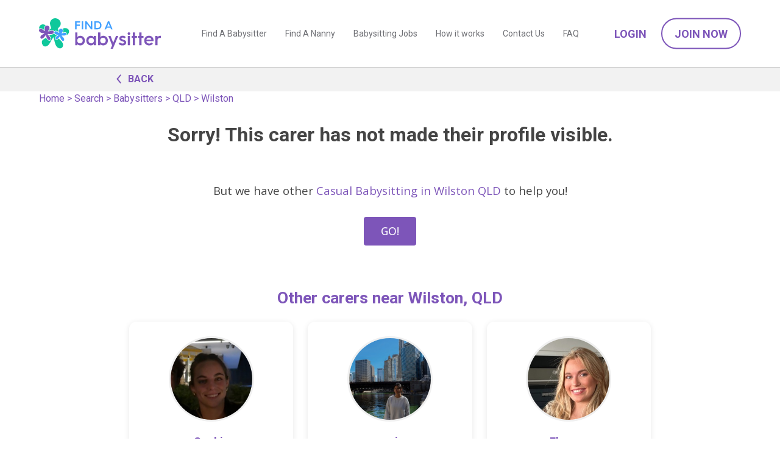

--- FILE ---
content_type: text/html; charset=utf-8
request_url: https://www.findababysitter.com.au/carer/details/5956416d-40c2-4de6-914d-704d47285536
body_size: 5874
content:
<!doctype html><html lang="en"><head><meta name="robots" content="noindex"/><title>You missed a babysitter in Wilston, QLD   | Find A Babysitter</title><meta charset="utf-8"/><meta name="viewport" content="width=device-width,initial-scale=1"/>    <link rel="preconnect" href="https://fonts.gstatic.com"/><link rel="preload" href="https://fonts.googleapis.com/css2?family=Open+Sans:wght@400;500;700&family=Roboto:wght@400;500;700&display=block" as="style" onload="this.onload=null;this.rel='stylesheet'"/><link rel="canonical" href="https://www.findababysitter.com.au/carer/details/5956416d-40c2-4de6-914d-704d47285536"/><noscript><link href="https://fonts.googleapis.com/css2?family=Open+Sans&family=Roboto:wght@400;500;700&display=block" rel="stylesheet"/></noscript><link rel="apple-touch-icon" sizes="180x180" href="/static/apple-touch-icon.png"/><link rel="icon" type="image/png" sizes="32x32" href="/static/favicon-32x32.png"/><link rel="icon" type="image/png" sizes="16x16" href="/static/favicon-16x16.png"/><link rel="manifest" href="/static/site.webmanifest"/><script>(function (w, d, s, l, i) {
        w[l] = w[l] || [];
        w[l].push({ 'gtm.start': new Date().getTime(), event: 'gtm.js' });
        var f = d.getElementsByTagName(s)[0],
          j = d.createElement(s),
          dl = l != 'dataLayer' ? '&l=' + l : '';
        j.async = true;
        j.src = 'https://www.googletagmanager.com/gtm.js?id=' + i + dl;
        f.parentNode.insertBefore(j, f);
      })(window, document, 'script', 'dataLayer', 'GTM-TBB8W59');</script> <script>(function() {
          window.sib = {
              equeue: [],
              client_key: "aap38gsuf4hlrtxw1h14l8n0"
          };
          window.sendinblue = {};
          for (var j = ['track', 'identify', 'trackLink', 'page'], i = 0; i < j.length; i++) {
          (function(k) {
              window.sendinblue[k] = function() {
                  var arg = Array.prototype.slice.call(arguments);
                  (window.sib[k] || function() {
                          var t = {};
                          t[k] = arg;
                          window.sib.equeue.push(t);
                      })(arg[0], arg[1], arg[2]);
                  };
              })(j[i]);
          }
          var n = document.createElement("script"),
              i = document.getElementsByTagName("script")[0];
          n.type = "text/javascript", n.id = "sendinblue-js", n.async = !0, n.src = "https://sibautomation.com/sa.js?key=" + window.sib.client_key, i.parentNode.insertBefore(n, i), window.sendinblue.page();
      })();</script><script>var excludeRegions = false;
      var isImpersonating = false;</script><meta name="facebook-domain-verification" content="6cyw5kh95y31tdtrq90fham5ngk729"/> <script>!(function (f, b, e, v, n, t, s) {
        if (f.fbq) return;
        n = f.fbq = function () {
          n.callMethod
            ? n.callMethod.apply(n, arguments)
            : n.queue.push(arguments);
        };
        if (!f._fbq) f._fbq = n;
        n.push = n;
        n.loaded = !0;
        n.version = '2.0';
        n.queue = [];
        t = b.createElement(e);
        t.async = !0;
        t.src = v;
        s = b.getElementsByTagName(e)[0];
        s.parentNode.insertBefore(t, s);
      })(
        window,
        document,
        'script',
        'https://connect.facebook.net/en_US/fbevents.js'
      );
      fbq('init', '1624751251643707');
      fbq('track', 'PageView');</script><noscript><img height="1" width="1" style="display: none" src="https://www.facebook.com/tr?id=1624751251643707&ev=PageView&noscript=1"/></noscript> <script
  nowprocket
  nitro-exclude
  type="text/javascript"
  id="sa-dynamic-optimization"
  data-uuid="631d28b1-5e9a-4a6f-95ec-b74a62ab82d8"
>
  (function () {
    var saId = document.currentScript.getAttribute('data-uuid');
    var script = document.createElement('script');
    script.setAttribute('nowprocket', '');
    script.setAttribute('nitro-exclude', '');
    script.src =
      'https://dashboard.searchatlas.com/scripts/dynamic_optimization.js';
    script.dataset.uuid = saId;
    script.id = 'sa-dynamic-optimization-loader';
    document.head.appendChild(script);
  })();
</script>

<script src="/static/main_head.43ea7f036fed29528b02.js"></script><link href="/static/main_head.3d57cf434a3b58799a4e.css" rel="stylesheet"><link href="/static/defered.066dbed2cb9d2f327692.css" rel="stylesheet"></head><body><noscript><iframe src="https://www.googletagmanager.com/ns.html?id=GTM-TBB8W59" height="0" width="0" style="display: none; visibility: hidden"></iframe></noscript>  <script>var emailDeliveryStatus = 'NA';</script>
<div class="header-container"><div id="header-new" class="header-new"><div class="container-90p"><div class="header-wrap"><div id="header-logo" class="header-logo is-logo"><h5><a href="/"></a></h5></div><span class="nav-hamburger noprint"><img class="nav-icon-open" src="/static/icon-menu.svg" alt="open menu" height="30" width="30"/> <img class="nav-icon-close" src="/static/icon-close.svg" alt="close menu" height="20" width="20"/></span><div class="header-menus noprint"><div class="header-page-menus"><a class="header-page-link" href="/search/babysitters">Find A Babysitter</a> <a class="header-page-link" href="/search/nannies">Find A Nanny</a> <a class="header-page-link" href="/search/jobs">Babysitting Jobs</a> <a class="header-page-link" href="/how-it-works">How it works</a> <a class="header-page-link" href="/contactus">Contact Us</a> <a class="header-page-link" href="/faq">FAQ</a>  <a class="header-page-link header-page-link--mobile" href="/account/logon" onclick="FAB.trackLoginClick('header');">Login</a> <a class="header-page-link header-page-link--mobile" href="/parent/register" onclick="FAB.trackJoinClick('header');">Join Now</a>  </div><div class="header-account-menus noprint"> <a class="header-account-link btn-link font-w600 text-uppercase" href="/account/logon" onclick="FAB.trackLoginClick('header');">Login</a> <a class="header-account-link btn-outline-round" href="/parent/register" onclick="FAB.trackJoinClick('header');">Join Now</a> </div></div></div></div></div></div><div class="header-padding"></div> <div class="back-link-head">
  <div class="container-960">
    <div class="link-wrap">
      <a class="link-purple link-wrap-icon" onclick="history.back();">
          <span class="caret is-left"></span>
          BACK
      </a>
    </div>
  </div>
</div> <div class="breadcrumbs-floating-parent"><div class="breadcrumbs-floating"><div class="breadcrumbs-inner"><div class='breadcrumbs is-hidden-mobile'>
    <a href='/'>Home</a>
    > 
    <a href="/search">Search</a>
    > 
    <a href="/search/babysitters">Babysitters</a>
    > 
    <a href="/browse/babysitter/qld">QLD</a>
    > 
    <a href="/browse/babysitter/qld/wilston">Wilston</a>
</div>
</div></div></div> <div class="carer-details-unavailable">
  <h2>Sorry! This carer has not made their profile visible.</h2>
 
  <p class="is-inset-top-48">
    But we have other
    <a
      href="/browse/babysitter/qld/wilston"
      >Casual Babysitting in Wilston QLD</a
    >
    to help you!<br /><br />
    <a href="/search/Casual Babysitting" class="button button-purple"
      >GO!</a
    >
  </p>
   
  <div class="container-960">
    <div class="is-inset-32 is-inset-x-2-mobile is-inset-y-16-mobile">
       
      <div>
        <h3 class="text-purple is-outset-y-20">
          Other carers near Wilston,
          QLD
        </h3>
        <div class="is-row">
          <div class="is-col is-text-center" style="margin-bottom: 20px">
            <div class="carer-card">
              <div class="carer-card__image">
                <img
                  class="carer-card__img"
                  id="img_8dd3a6e1-22f4-4a8c-a2f1-c74b1aeb4108"
                  alt="Sophie profile picture"
                  src="https://www.findababysitter.com.au/profile_images/12b60b99-a18a-42fc-9abb-fb0fd2d0a85f.jpeg"
                  onerror="this.src='/static/default-avatar.png';"
                />
              </div>
              <div class="carer-card__content">
                <h4 class="carer-card__name text-purple">Sophie</h4>
                <p class="carer-card__location text-grey">
                  Wavell Heights, QLD |
                  6km
                </p>
                <p class="carer-card__service text-grey">
                  Part-time / Casual Babysitting
                </p>
              </div>
              <div class="carer-card__action">
                <a
                  href="/carer/details/8dd3a6e1-22f4-4a8c-a2f1-c74b1aeb4108"
                  class="button button-purple carer-card__button"
                  >View Profile →</a
                >
              </div>
            </div>
          </div>
          <div class="is-col is-text-center" style="margin-bottom: 20px">
            <div class="carer-card">
              <div class="carer-card__image">
                <img
                  class="carer-card__img"
                  id="img_a5891a36-fc1b-412f-8053-4effd3f878dc"
                  alt="angie profile picture"
                  src="https://www.findababysitter.com.au/profile_images/ebc5c794-a706-4a90-b9d3-293260cc3f09.jpeg"
                  onerror="this.src='/static/default-avatar.png';"
                />
              </div>
              <div class="carer-card__content">
                <h4 class="carer-card__name text-purple">angie</h4>
                <p class="carer-card__location text-grey">
                  Brisbane, QLD |
                  4km
                </p>
                <p class="carer-card__service text-grey">
                  Casual Babysitting
                </p>
              </div>
              <div class="carer-card__action">
                <a
                  href="/carer/details/a5891a36-fc1b-412f-8053-4effd3f878dc"
                  class="button button-purple carer-card__button"
                  >View Profile →</a
                >
              </div>
            </div>
          </div>
          <div class="is-col is-text-center" style="margin-bottom: 20px">
            <div class="carer-card">
              <div class="carer-card__image">
                <img
                  class="carer-card__img"
                  id="img_425ffc46-d5c5-4169-91c6-c13e52cf137a"
                  alt="Eleanor profile picture"
                  src="https://www.findababysitter.com.au/profile_images/1f34c651-9495-4267-94e4-7f632ddb36e7.jpeg"
                  onerror="this.src='/static/default-avatar.png';"
                />
              </div>
              <div class="carer-card__content">
                <h4 class="carer-card__name text-purple">Eleanor</h4>
                <p class="carer-card__location text-grey">
                  Clayfield, QLD |
                  6km
                </p>
                <p class="carer-card__service text-grey">
                  Full-time / Part-time / Casual Babysitting
                </p>
              </div>
              <div class="carer-card__action">
                <a
                  href="/carer/details/425ffc46-d5c5-4169-91c6-c13e52cf137a"
                  class="button button-purple carer-card__button"
                  >View Profile →</a
                >
              </div>
            </div>
          </div>
        </div>
      </div>
           </div>
  </div>
  <div class="container-960" style="text-align: left !important">
    <p>Helpful Links</p>
    <ul>
      <li><a href="/tips-for-parents">Tips for Parents</a></li>
      <li><a href="/articles/interview-questions-when-interviewing-a-nanny">Interview Questions</a></li>
      <li><a href="/search/babysitters">Find A Babysitter</a></li>
      <li><a href="/search/nannies">Find A Nanny</a></li>
    </ul>
  </div>
</div>
 
<script>
  FAB.docReady(function () {
    $('#shortlist_btn').click(function (event) {
      let targetId = $(this).attr('babysitter-id');
      let target = $('#shortlist_btn img');
      if (target.attr('src') == '/static/shortlist_on.svg') {
        target.attr('src', '/static/shortlist_off.svg');
        $('#shortlist_btn div').text('Shortlist');
      } else {
        target.attr('src', '/static/shortlist_on.svg');
        $('#shortlist_btn div').text('Shortlisted');
      }
      $.ajax({
        type: 'POST',
        url: '/api/v1/shortlist',
        contentType: 'application/json',
        data: JSON.stringify({ targetId }),
        success: function (res) {
          console.log(res);
        },
        error: function (error) {
          console.log(error);
          if (target.attr('src') == '/static/shortlist_on.svg') {
            target.attr('src', '/static/shortlist_off.svg');
            $('#shortlist_btn div').text('Shortlist');
          } else {
            target.attr('src', '/static/shortlist_on.svg');
            $('#shortlist_btn div').text('Shortlisted');
          }
        },
      });
    });
    $(document).on('messageSendSuccess', function (event) {
      if (event.item.sentId) {
        $('#message-' + event.to).html(
          ' Contacted <!--' + event.item.sentId + '-->'
        );
      }
      FAB.showMessage(event.item);
    });
    $(document).on('messageSendError', function (event) {
      FAB.showError(
        event.item.message ? event.item.message : 'Error sending message'
      );
    });
  });
  function imageError(img) {
    $(img).hide();
  }
</script>
<div id="jobpostingprompt" class="is-hidden">
          <div class="dashboard-highlight-container">
            <div class="post-job-graphic is-text-right post-job-graphic-popup">
                <img src="/static/icon-motherhood-white.svg" width="135"/>
            </div>            
            <div>
                <h3>Find the Best Match...</h3>
                <p style="line-height:1.4em;">by posting your job now! It will go online immediately 
                  and will be automatically sent out to all matched carers tonight.</p>
                <div class="is-row">
                  <div class="is-col is-50">
                    <a class="button is-100 is-50-mobile" href="/job/edit?source=jobPopup">
                    POST YOUR JOB</a>
                  </div>
                  <div class="is-col is-50 is-text-center-mobile is-inset-top-12">
                    <a href="#" onclick="return removeuglipop(this);" class="is-50 is-50-mobile" style="color:#ddd;text-decoration:underline;">Cancel</a>
                  </div>
                </div>
                <div class="is-inset-top-16 is-form is-small" style="color:#ddd">
                  <input type="checkbox" onchange="setJobCookie(this);" id="setJobCookiePreference"/>
                  Don't show this again
                  </div>
            </div>
        </div>
</div>
<script>
  FAB.docReady(function(){    
    $(document).on("messageSendSuccess", function(event){
      if( event.item.shouldPostJob){
        if( ! Cookies.get('jobPostingOptOut')){
          uglipop({class:'jobpostprompt', source:'div', content:'jobpostingprompt'});
        }
      }
    });
  });
  function setJobCookie(e){
   if($(e).is(':checked')){
    Cookies.set('jobPostingOptOut', 'true', { expires: 365 * 10 })
   };
  }
</script>   <div class="is-row bk-grey is-inset-20"><div class="is-col is-50 is-inset-top-20 is-inset-bottom-16 is-text-right is-text-center-mobile"><strong>Did you know we have an app?</strong></div><div class="is-col is-50 is-text-left is-text-center-mobile"><a href="https://apps.apple.com/au/app/find-a-babysitter-com-au/id1663407482?itsct&#x3D;apps_box_badge&amp;amp;itscg&#x3D;30200" style="display: inline-block; overflow: hidden; margin: 10px"><img src="/static/app-store-badge.png" alt="Download on the App Store" width="150" height="45"/></a><a href="https://play.google.com/store/apps/details?id&#x3D;com.au.findababysitter&utm_source=web&utm_campaign=fab_footer" style="display: inline-block; overflow: hidden; margin: 10px"><img alt="Get it on Google Play" src="/static/google-play-badge.png" width="150" height="45"/></a></div></div> <div><footer class="footer is-text-center noprint"><div class="container-90p"><div class="footer-mobile-links-top"><a class="footer-mobile-top-link" href="/faq">Parent FAQs</a> <a class="footer-mobile-top-link" href="/faq#carer">Carer FAQs</a> <a class="footer-mobile-top-link" href="/online-safety-tips">Online Safety Tips</a></div><div class="footer-links-center-expand"><span class="btn-outline-round">Expand <span class="caret is-down"></span></span></div><div class="footer-links-center"><div class="footer-links-center-col"><div class="footer-links-center-col-title">Popular Articles</div><div class="footer-links-center-col-links"><a class="footer-center-link" href="/tips-for-parents">Tips for Parents</a> <a class="footer-center-link" href="/tips-for-babysitters">Tips for Babysitters</a> <a class="footer-center-link" href="/articles/interview-questions-when-interviewing-a-nanny">Interview Questions</a> <a class="footer-center-link" href="/online-safety-tips">Online Safety Tips</a> <a class="footer-center-link" href="/articles/fun-activities-for-children">Activities for Kids</a></div></div><div class="footer-links-center-col"><div class="footer-links-center-col-title">FIND A NANNY IN YOUR CITY</div><div class="footer-links-center-col-links"> <a class="footer-center-link" href="/browse/nanny/nsw/sydney">Nanny in Sydney</a>  <a class="footer-center-link" href="/browse/nanny/vic/melbourne">Nanny in Melbourne</a>  <a class="footer-center-link" href="/browse/nanny/qld/brisbane">Nanny in Brisbane</a>  <a class="footer-center-link" href="/browse/nanny/wa/perth">Nanny in Perth</a>  <a class="footer-center-link" href="/browse/nanny/act/canberra">Nanny in Canberra</a>  <a class="footer-center-link" href="/browse/nanny/sa/adelaide">Nanny in Adelaide</a> </div></div><div class="footer-links-center-col"><div class="footer-links-center-col-title">FIND A BABYSITTER IN YOUR CITY</div><div class="footer-links-center-col-links"> <a class="footer-center-link" href="/browse/babysitter/nsw/sydney">Babysitters in Sydney</a>  <a class="footer-center-link" href="/browse/babysitter/vic/melbourne">Babysitters in Melbourne</a>  <a class="footer-center-link" href="/browse/babysitter/qld/brisbane">Babysitters in Brisbane</a>  <a class="footer-center-link" href="/browse/babysitter/wa/perth">Babysitters in Perth</a>  <a class="footer-center-link" href="/browse/babysitter/act/canberra">Babysitters in Canberra</a>  <a class="footer-center-link" href="/browse/babysitter/sa/adelaide">Babysitters in Adelaide</a> </div></div><div class="footer-links-center-col"><div class="footer-links-center-col-title">NANNY JOBS IN YOUR CITY</div><div class="footer-links-center-col-links"> <a class="footer-center-link" href="/browse/jobs/nsw/sydney">Nanny Jobs in Sydney</a>  <a class="footer-center-link" href="/browse/jobs/vic/melbourne">Nanny Jobs in Melbourne</a>  <a class="footer-center-link" href="/browse/jobs/qld/brisbane">Nanny Jobs in Brisbane</a>  <a class="footer-center-link" href="/browse/jobs/wa/perth">Nanny Jobs in Perth</a>  <a class="footer-center-link" href="/browse/jobs/act/canberra">Nanny Jobs in Canberra</a>  <a class="footer-center-link" href="/browse/jobs/sa/adelaide">Nanny Jobs in Adelaide</a> </div></div><div class="footer-links-center-col"><div class="footer-links-center-col-title">BROWSE BY JOB TYPE</div><div class="footer-links-center-col-links"><a href="/search/full-time-nanny" class="footer-center-link">Full time nanny</a> <a href="/search/part-time-nanny" class="footer-center-link">Part time nanny</a> <a href="/search/casual-babysitting" class="footer-center-link">Casual babysitter</a> <a href="/search/live-in-nanny" class="footer-center-link">Live in nanny</a> <a href="/search/after-school-care" class="footer-center-link">After school care</a> <a href="/search/before-school-care" class="footer-center-link">Before school care</a></div></div><div class="footer-links-center-col"><div class="footer-links-center-col-title">AWARDS</div><div class="footer-links-center-col-links"><img src="/static/telstra_winner.png" alt="2008 National Winner Telstra Business Award"/><br/><img src="/static/womens-champions-2023-finalist.jpg" alt="Australian Women's Small Business Champion Awards 2023 Finalist"/></div></div></div></div><div class="footer-links-bottom is-inset-top-20"> <a href="/babysitting-app" class="footer-bottom-link footer-bottom-link--media">App</a>  <a href="/media" class="footer-bottom-link">Media</a> <a href="/terms" class="footer-bottom-link">Terms of Use</a> <a href="/privacy" class="footer-bottom-link">Privacy Policy</a> <a href="/about" class="footer-bottom-link">About us </a><a href="/contactus" class="footer-bottom-link">Contact Us</a><p class="footer-copyright" id="copywright">Copyright &copy; Find A Babysitter</p><p class="footer-social"><a href="https://www.facebook.com/findababysitter" target="_blank"><img src="/static/social_facebook.svg" alt="Find A Babysitter on Facebook"/></a><a href="https://instagram.com/findababysitter.com.au" target="_blank"><img src="/static/social_instagram.svg" alt="Find A Babysitter on Instagram"/></a></p></div><div class="footer-links-bottom is-inset-bottom-20"> <a class="footer-bottom-link" href="https://www.thebestbabysitters.com">&#127482;&#127480; Need a babysitter in America?</a></div></footer></div><script>FAB.docReady(function () {
        $('#expando').click(function () {
          if ($('#expando').hasClass('is-down')) {
            $('#expando').removeClass('is-down');
            $('#expando').addClass('is-up');
            $('#expandable').css('height', 'auto');
            var fullHeight = $('#expandable').height();
            $('#expandable').height('25px');
            $('#expandable').animate({ height: fullHeight }, 500);
          } else {
            $('#expando').removeClass('is-up');
            $('#expando').addClass('is-down');
            $('#expandable').animate({ height: '25px' }, 500);
          }
        });
        $(document).on('click', '.nav-hamburger', function () {
          if ($('body').hasClass('nav-open')) {
            $('body').removeClass('nav-open');
            $('.header-menus').slideUp();
          } else {
            $('body').addClass('nav-open');
            $('.header-menus').slideDown();
          }
        });
        $(document).on(
          'click',
          '.footer-links-center-expand .btn-outline-round',
          function () {
            if ($('.footer-links-center').hasClass('open')) {
              $('.footer-links-center').removeClass('open');
              $('.footer-links-center').slideUp();
            } else {
              $('.footer-links-center').addClass('open');
              $('.footer-links-center').slideDown();
            }
          }
        );
        $(document).on('click', '.header-account-link--welcome', function () {
          if ($(this).hasClass('open')) {
            $(this).removeClass('open');
            $('.header-account-login-menus').slideUp();
          } else {
            $(this).addClass('open');
            $('.header-account-login-menus').slideDown();
          }
        });
        $(document).on('scroll', function () {
          if ($(window).scrollTop() > 100) {
            $('#header-new').addClass('header-scrolled');
            $('#header-logo').addClass('header-logo-compressed');
            $('.header-account-link').addClass(
              'header-account-link-compressed'
            );
            $('.header-menus').addClass('header-menus-compressed');
          } else {
            $('#header-new').removeClass('header-scrolled');
            $('#header-logo').removeClass('header-logo-compressed');
            $('.header-account-link').removeClass(
              'header-account-link-compressed'
            );
            $('.header-menus').removeClass('header-menus-compressed');
          }
        });
        if (isImpersonating) {
          $('#header-new').css(
            'top',
            $('#impersonation-alert').height() + 'px'
          );
        }
      });
      document.getElementById('copywright').innerHTML =
        'Copyright &copy; ' + new Date().getFullYear() + ' Find A Babysitter';</script> <script>window.dataLayer = window.dataLayer || [];
</script> <script>
    FAB.docReady(function(){
    // convert all time widgets with browser timezone
      const { moment } = window;
      const timeWidgets = $('span.time-widget');
      if (timeWidgets.length > 0) {
        timeWidgets.each((index, elem) => {
          const dateFormat = $(elem).attr('date-format');
          const convertedTime = moment($(elem).attr('date-value')).format(dateFormat);
          if(moment(convertedTime, dateFormat).isValid()){
            $(elem).html(convertedTime);
          }
        })
      }
    });
  </script><script defer="defer" src="/static/defered.86ec7dda55ca784a0034.js"></script></body></html>

--- FILE ---
content_type: image/svg+xml
request_url: https://www.findababysitter.com.au/static/5c12e5620da838a51df8c1f87ee06873.svg
body_size: 2721
content:
<svg xmlns="http://www.w3.org/2000/svg" enable-background="new 0 0 278.11 85.02" viewBox="18.1 12.38 241.92 60.27"><path d="m89.81 18.07h9.84v2.63h-6.92v4.08h6.32v2.63h-6.32v6.9h-2.91v-16.24z" fill="#41a0ff"/><path d="m102.91 18.07h2.91v16.25h-2.91z" fill="#41a0ff"/><path d="m109.88 18.07h2.56l8.6 11.29v-11.29h2.82v16.25h-2.38l-8.79-11.49v11.49h-2.82v-16.25z" fill="#41a0ff"/><path d="m127.82 18.07h5.81c5.5 0 8.53 3.4 8.53 8.16 0 4.78-3.01 8.09-8.51 8.09h-5.83zm5.62 13.61c4.27 0 5.81-2.35 5.81-5.46 0-3.17-1.54-5.53-5.83-5.53h-2.68v10.98h2.7z" fill="#41a0ff"/><path d="m154.95 18.07h2.47l6.78 16.25h-3.08l-1.33-3.24h-7.23l-1.33 3.24h-3.08zm3.94 10.6-2.7-6.62-2.7 6.62z" fill="#41a0ff"/><g fill="#7d55b9"><path d="m89.91 40.44h4.34v9.62c.61-1.7 2.75-3.04 5.82-3.04 5.13 0 9.11 4.12 9.11 9.51s-3.98 9.51-9.11 9.51c-3.07 0-5.21-1.34-5.82-3.04v2.64h-4.34zm9.58 21.65c3.07 0 5.39-2.39 5.39-5.57s-2.31-5.57-5.39-5.57c-3.15 0-5.57 2.39-5.57 5.57s2.42 5.57 5.57 5.57z"/><path d="m121.07 47.02c3.07 0 5.21 1.34 5.82 3.04v-2.64h4.34v18.22h-4.34v-2.64c-.61 1.7-2.75 3.04-5.82 3.04-5.13 0-9.11-4.12-9.11-9.51s3.98-9.51 9.11-9.51zm.58 15.07c3.14 0 5.57-2.39 5.57-5.57s-2.42-5.57-5.57-5.57c-3.07 0-5.39 2.39-5.39 5.57s2.31 5.57 5.39 5.57z"/><path d="m135.57 40.44h4.34v9.62c.61-1.7 2.75-3.04 5.82-3.04 5.13 0 9.11 4.12 9.11 9.51s-3.98 9.51-9.11 9.51c-3.07 0-5.21-1.34-5.82-3.04v2.64h-4.34zm9.57 21.65c3.07 0 5.39-2.39 5.39-5.57s-2.31-5.57-5.39-5.57c-3.15 0-5.57 2.39-5.57 5.57s2.43 5.57 5.57 5.57z"/><path d="m155.74 47.42h4.45l5.31 13.3 5.46-13.3h4.45l-10.7 25.23h-4.41l2.93-6.76z"/><path d="m178.98 60.07c.76 1.23 2.46 2.28 4.81 2.28 2.49 0 3.25-1.05 3.25-1.99 0-1.52-2.17-1.88-4.99-2.89-2.68-.98-4.48-2.35-4.48-5.13 0-3.51 2.96-5.46 6.43-5.46 3.04 0 5.06 1.16 6.33 2.75l-2.42 2.57c-.76-.9-1.99-1.59-3.98-1.59-1.37 0-2.21.65-2.21 1.63 0 1.37 1.52 1.55 4.59 2.68 3.36 1.19 4.88 2.78 4.88 5.42 0 3.15-2.28 5.78-7.48 5.78-3.8 0-6.4-1.52-7.52-3.69z"/><path d="m194.02 42.72c0-1.45 1.19-2.57 2.6-2.57 1.37 0 2.57 1.12 2.57 2.57s-1.19 2.57-2.57 2.57c-1.41-.01-2.6-1.13-2.6-2.57zm.43 4.7h4.34v18.22h-4.34z"/><path d="m204.43 51.36h-2.35v-3.94h2.35v-6.98h4.34v6.98h3.94v3.94h-3.94v14.28h-4.34z"/><path d="m217.15 51.36h-2.35v-3.94h2.35v-6.98h4.34v6.98h3.94v3.94h-3.94v14.28h-4.34z"/><path d="m226.99 56.53c0-5.86 4.08-9.62 9.54-9.62 5.42 0 9 4.08 9 9.18 0 0 0 .79-.07 1.52h-14.17c.14 2.89 2.28 4.77 5.49 4.77 2.21 0 3.54-.72 4.92-2.1l2.6 2.53c-2.35 2.49-4.92 3.25-7.66 3.25-5.71 0-9.65-3.69-9.65-9.4zm14.13-1.96c0-2.17-2.06-3.98-4.59-3.98-2.71 0-4.95 1.77-5.13 3.98z"/><path d="m249 47.42h4.3v2.71c.87-1.88 2.82-3.07 5.42-3.07.47 0 1.12.07 1.3.11v4.19c-.51-.11-1.12-.18-1.81-.18-3 0-4.92 1.88-4.92 4.88v9.58h-4.29z"/></g><path d="m54.54 54.49c-.43.2-1.09.44-1.85.44-.75 0-1.41-.24-1.91-.69-1.74-1.58-1.06-4.56.16-5.91.67-.74 1.5-1.26 2.29-1.69 0-.11.01-.22.04-.31.05-.13.12-.24.2-.34-1.26-.27-2.37-.7-3.32-1.28-1.18-.73-2.01-1.69-2.4-2.78-.01-.03-.01-.06-.02-.08-.53.99-1.41 1.84-2.5 2.34-1.15.52-2.4.64-3.57.7-.17.01-.34.01-.5.01-.3 0-.59-.02-.88-.04-.39.4-1.04.9-1.75 1.41.58.62 1.15 1.31 1.64 2.07 1.13 1.74 1.71 3.6 1.67 5.37-.02 1.04-.31 1.8-.87 2.33-.5.47-1.21.72-2.04.72-.11 0-.22 0-.32-.01-3.27-.23-5.23-3.08-6.41-6.18-1.74 1.21-3.48 2.42-5.23 3.63-.82.57-1.66 1.16-2.26 1.96-1.41 1.88-1.2 4.53-.44 6.76.6 1.76 1.58 3.49 3.17 4.46 2.3 1.41 5.4.84 7.62-.69s3.73-3.88 5.11-6.2c1.13-1.9 2.21-3.83 3.23-5.79.21-.39 3.28-4.97 3.29-4.94 1.31 3.41 1.79 6.77 2.73 10.2.88 3.21 1.91 6.57 4.22 9.07 2.43 2.62 6.75 3.86 9.64 1.76 2.12-1.54 2.89-4.49 2.4-7.06-.49-2.58-2.05-4.83-3.83-6.76-1.43-1.56-3.1-2.96-4.59-4.49-.77.76-1.66 1.51-2.72 2.01z" fill="#0fc89b"/><path d="m76.6 34.57c-1.98-2.62-5.79-3.1-9.02-2.45-1 .2-1.98.5-2.96.81.81.67 1.43 1.6 1.71 2.7.49 1.91-.29 3.84-1.4 5.32.75-.13 1.47-.35 2.12-.57.82-.27 1.7-.54 2.62-.54.65 0 1.24.14 1.76.42 1.27.69 1.99 2.28 1.69 3.77-.14.74-.52 1.43-1.06 2 1.53-.64 2.92-1.57 3.97-2.85 1.97-2.39 2.44-6.13.57-8.61z" fill="#0fc89b"/><path d="m41 36.36c1-.33 2.07-.65 3.16-.65.76 0 1.46.16 2.05.49.9.49 1.55 1.36 1.85 2.36.13-.21.27-.41.45-.58.67-.67 1.63-1.04 2.7-1.04.37 0 .75.04 1.12.13 1.17.28 2.15.92 3.02 1.48.08.05.21.15.39.28.64.48 1.09.78 1.42.98-.21-.72-.34-1.48-.39-2.21-.05-.95.06-1.82.3-2.58-.51 0-1.01-.09-1.41-.4-1.72-1.34 3.84-5.93 4.57-7.38 1.47-2.93 1.29-6.6-.36-9.43-1.65-2.84-4.66-4.8-7.9-5.3-2.61-.4-5.37.13-7.57 1.58-1.96 1.29-3.48 3.43-4.14 5.68-.42 1.42-.44 2.89-.23 4.36.24 1.67.77 3.33 1.36 4.9.44 1.17 1.54 3.9-.27 4.44-.44.13-.92.12-1.42.01-.37 1.37-1.12 2.65-2 3.69 1.17-.15 2.3-.48 3.3-.81z" fill="#0fc89b"/><path d="m22.68 32.26c1.4.34 2.6 1.12 3.66 1.8.09.06.26.18.46.34 1.2.9 1.91 1.32 2.33 1.51-.02-.06-.04-.11-.05-.16-.34-.99-.54-2.06-.6-3.1-.12-2.19.44-4.07 1.57-5.28.37-.4.81-.69 1.28-.94-.05-.04-.09-.08-.13-.11-1.88-1.41-4.31-2.12-6.64-1.76-2.32.36-4.48 1.83-5.51 3.95-.72 1.49-.82 3.03-.51 4.51.75-.59 1.72-.92 2.8-.92.45 0 .9.05 1.34.16z" fill="#0fc89b"/><path d="m29.74 47.9c.71-.9 1.43-1.79 2.14-2.69.6 3.56 2.34 10.14 6.79 10.45.08.01.17.01.25.01.48 0 .97-.1 1.32-.43.42-.39.53-1.01.54-1.58.04-1.69-.58-3.35-1.5-4.77s-2.14-2.62-3.42-3.73c-1.2-1.05-.5-1.64.67-1.65h.13c1.47 0 2.98.3 4.5.3.15 0 .3 0 .46-.01 1.08-.05 2.19-.15 3.18-.6 1.16-.53 2.1-1.57 2.35-2.82.24-1.25-.32-2.65-1.43-3.26-.48-.26-1.01-.36-1.55-.36-.96 0-1.97.32-2.82.6-1.52.5-3.1.93-4.72.93-.1 0-.2 0-.3 0-.17-.01-.35-.02-.46-.15-.22-.25.05-.62.29-.85 1.73-1.66 3.24-4.26 2.62-6.72-.55-2.15-2.4-3.73-4.64-3.73-.01 0-.03 0-.04 0-3.61.03-4.7 2.89-4.54 5.76.05.98.25 1.95.54 2.81.12.34.23.7.18 1.06-.07.45-.33.62-.68.62-1.16 0-3.38-1.86-3.82-2.15-1.04-.68-2.12-1.37-3.33-1.66-.35-.08-.72-.13-1.08-.13-.9 0-1.79.27-2.41.9-.88.88-1.06 2.32-.64 3.49s1.37 2.11 2.43 2.77c1.32.82 2.82 1.25 4.34 1.5.24.05.52.06.83.06.26 0 .54-.01.81-.01.86 0 1.72.08 2.09.71-.98.83-2.43 1.37-3.58 1.99-1.16.62-2.35 1.25-3.23 2.23-1.16 1.28-1.76 4.12-.29 5.46.41.37.93.52 1.48.52.59 0 1.2-.17 1.73-.42 1.98-.93 3.43-2.72 4.81-4.45z" fill="#7d55b9"/><path d="m70.93 41.2c-.39-.21-.82-.29-1.25-.29-.78 0-1.59.26-2.29.49-1.23.41-2.51.75-3.82.75-.08 0-.16 0-.24 0-.13 0-.28-.02-.37-.12-.18-.2.04-.5.23-.69 1.4-1.35 2.62-3.45 2.12-5.44-.44-1.74-1.94-3.02-3.76-3.02-.01 0-.02 0-.03 0-2.92.02-3.8 2.34-3.67 4.66.04.79.2 1.58.44 2.28.09.28.19.57.14.86-.06.36-.26.5-.55.5-.94 0-2.73-1.5-3.09-1.74-.85-.55-1.71-1.11-2.69-1.34-.28-.07-.58-.1-.87-.1-.73 0-1.45.22-1.95.73-.72.71-.86 1.88-.51 2.83s1.1 1.7 1.96 2.24c1.36.84 3.01 1.25 4.57 1.41.45.04 1.37.28 1.22.88-.11.44-1.77.94-2.16 1.15-.94.5-1.9 1.01-2.61 1.8-.94 1.04-1.43 3.34-.24 4.42.33.3.75.42 1.2.42.47 0 .97-.14 1.4-.34 1.62-.76 2.8-2.2 3.91-3.6.58-.73 1.16-1.45 1.73-2.18.28 1.66.7 3.33 1.41 4.87.62 1.34 1.46 2.73 2.57 3.73.49.44 1.27.7 2.04.7.9 0 1.78-.36 2.11-1.2.14-.34.16-.72.14-1.09-.06-1.57-.77-3.03-1.68-4.28-.85-1.16-1.97-1.93-2.88-3.04-.15-.18-.3-.37-.31-.6-.01-.35.58-.45 1.33-.45 1.13 0 2.65.23 3.1.23h.04c.88-.04 1.77-.12 2.57-.49.93-.43 1.7-1.27 1.9-2.28.19-1.03-.26-2.17-1.16-2.66z" fill="#41a0ff"/></svg>

--- FILE ---
content_type: image/svg+xml
request_url: https://www.findababysitter.com.au/static/icon-menu.svg
body_size: 4
content:
<svg height="512" viewBox="0 0 32 32" width="512" xmlns="http://www.w3.org/2000/svg"><path d="m28 23v2h-24v-2zm0-8v2h-24v-2zm0-8v2h-24v-2z"/></svg>

--- FILE ---
content_type: image/svg+xml
request_url: https://www.findababysitter.com.au/static/icon-motherhood-white.svg
body_size: 2630
content:
<?xml version="1.0" encoding="utf-8"?>
<!-- Generator: Adobe Illustrator 26.3.1, SVG Export Plug-In . SVG Version: 6.00 Build 0)  -->
<svg version="1.1" id="Layer_1" xmlns="http://www.w3.org/2000/svg" xmlns:xlink="http://www.w3.org/1999/xlink" x="0px" y="0px"
	 viewBox="0 0 800 800" style="enable-background:new 0 0 800 800;" xml:space="preserve">
<style type="text/css">
	.st0{fill:#FFFFFF;}
</style>
<g>
	<g>
		<path class="st0" d="M775,55.1c-32.6-33.9-82.5-23.1-112.9,4.3c-0.2,0.2-0.4,0.4-0.6,0.5c-0.2-0.2-0.4-0.3-0.6-0.5
			c-30.4-27.4-80.3-38.2-113-4.3c-33.3,34.5-33.4,90.6,0,125.1c0.1,0.1,0.1,0.1,0.2,0.2l97.7,96.8c0.3,0.3,0.6,0.6,1,0.9l0.8,0.6
			c4.1,3.3,8,6.4,13.6,6.5c0.1,0,0.2,0,0.3,0s0.2,0,0.3,0c5.7-0.1,9.5-3.2,13.6-6.5l0.7-0.6c0.3-0.3,0.6-0.6,1-0.9l86-85.2
			l11.7-11.6c0.1-0.1,0.1-0.1,0.2-0.2C808.3,145.6,808.3,89.5,775,55.1L775,55.1z M758.3,163.8l-11.6,11.5l-85.1,84.4l-96.7-95.9
			c-24.6-25.5-24.6-67,0.1-92.5c22.4-23.3,58.2-14.6,80.4,5.4c1.5,1.3,2.6,2.4,3.6,3.3c3.4,3.3,7,6.6,12.6,6.6h0.1
			c5.7,0,9.2-3.3,12.6-6.5c1-0.9,2.2-2.1,3.7-3.4c22.2-20,57.9-28.7,80.4-5.4C782.7,96.8,782.8,138.3,758.3,163.8L758.3,163.8z"/>
	</g>
	<path class="st0" d="M502.7,504.6c-6.5,0-11.7,5.2-11.7,11.7v10.3c0,6.5,5.2,11.7,11.7,11.7s11.7-5.2,11.7-11.7v-10.3
		C514.4,509.8,509.2,504.6,502.7,504.6L502.7,504.6z"/>
	<path class="st0" d="M594.4,538.3c6.5,0,11.7-5.2,11.7-11.7v-10.3c0-6.5-5.2-11.7-11.7-11.7s-11.7,5.2-11.7,11.7v10.3
		C582.6,533,587.9,538.3,594.4,538.3L594.4,538.3z"/>
	<g>
		<path class="st0" d="M550.9,595.8c9.3,0,18-3.6,24.5-10.2c4.6-4.6,4.5-12,0-16.6c-4.6-4.6-12-4.5-16.6,0c-2.1,2.1-4.9,3.3-7.9,3.3
			s-5.8-1.2-7.9-3.3c-4.6-4.6-12-4.6-16.6,0s-4.6,12,0,16.6C532.9,592.2,541.6,595.8,550.9,595.8L550.9,595.8z"/>
		<path class="st0" d="M644,654.2c-0.3-0.1-18.5-5-21.1-5.7c-5.6-1.5-9.1-8.6-11.6-14.8c39.8-26,69.7-71.9,69.7-111.8v-36.5
			c0-44.2-14.1-81.7-40.7-108.4c-23.8-23.8-55.8-37.3-90.1-37.8c-0.1,0-0.3,0-0.4,0c-16.1,0.3-31.7,3.4-46.2,9.1
			c-4.4-35.1-6.6-77.8-6.6-129.9c0-0.2,0-0.5,0-0.7c-1-16.6-2.9-38.5-8.1-60.3c-10.6-44.8-34.6-83-69.3-110.6
			C389,22.4,351.2,6.9,310.2,1.8c-72.8-9-138.7,16.9-164.8,64.5c-0.1,0-0.3,0-0.5,0.1c-0.7,0.1-1.4,0.2-2,0.3
			c-23.6,3.7-45.2,21.5-60.8,49.9c-15.2,27.7-23.5,64-23.5,102.2c0,130.1-13.3,202.9-46,251c-8.3,12.2-16,26.4-11,38.7
			c4.9,11.8,18,14.4,29.6,16.7l2.3,0.4c5.2,1,10,2.1,14.5,3.4c-11.2,17.7-18.4,39.1-21.7,64.6L7.1,742c-0.7,5.9-1.1,14.4,4.5,20.8
			c5.6,6.4,13.9,7.2,20.5,7.2H126c0.3,0,0.6,0,0.9,0s0.6,0,0.9,0h201.6c6.5,0,11.7-5.2,11.7-11.7s-5.2-11.7-11.7-11.7H138.7v-73.1
			c0-6.5-5.2-11.7-11.7-11.7s-11.7,5.2-11.7,11.7v73.1H32.2c-0.8,0-1.4,0-2,0c0-0.4,0.1-0.9,0.2-1.5l19.1-148.4
			c10.7-83.1,64-97.9,125.7-114.6l75,50.7c10.1,7.5,18.8,11.2,27.6,11.2s17.6-3.7,27.6-11.2l75-50.7c13.5,3.6,26.4,7.2,38.6,11.4
			v28.4c0,39.9,30,85.9,69.8,111.8c-2.5,6.2-6,13.3-11.6,14.8c-2.6,0.7-20.7,5.6-21.1,5.7c-40.5,11.5-84.4,29.5-84.4,93v31.5
			c0,11.7,9.6,21.3,21.3,21.3h141c6.5,0,11.7-5.2,11.7-11.7s-5.2-11.7-11.7-11.7H395.2v-29.4c0-45.3,27.7-58.9,63-69.2l69.6,40.8
			c8.1,5.2,15.2,7.9,22.3,7.9s14.2-2.6,22.3-7.9l69.5-40.8c35.3,10.3,63,23.9,63,69.2v29.4H594c-6.5,0-11.7,5.2-11.7,11.7
			S587.5,800,594,800h113c11.8,0,21.3-9.6,21.3-21.3v-31.5C728.4,683.6,684.5,665.6,644,654.2L644,654.2z M550.1,362.5
			c48.9,0.9,101.2,35.4,107,108.9c-10.9-3.2-16.7-9-22.7-15.1c-7-7.1-15.4-15.7-30.3-15.7c-3.6,0-7.6,0.5-12.1,1.7
			c-6.1,1.6-11.2,2.9-15.7,4.1c-13.6,3.6-20.4,5.5-26.2,5.5s-12.7-1.8-26.4-5.5c-4.5-1.2-9.6-2.6-15.6-4.1
			c-22.9-5.9-33.7,5.1-42.4,14c-6,6.1-11.7,12-22.7,15.1C448.9,397.9,501.2,363.4,550.1,362.5L550.1,362.5z M292.1,513.4
			c-0.1,0.1-0.3,0.2-0.4,0.3c-12,9-15.6,9-27.7,0c-0.1-0.1-0.3-0.2-0.4-0.3l-64.5-43.6c8.7-8.3,13.8-19.4,17.3-28.1
			c6.8,3.7,13.8,7,21,9.6c14.8,5.5,27.6,8,40.4,8c12.8,0,25.7-2.6,40.5-8c7.1-2.6,14.1-5.9,20.9-9.6c3.4,8.7,8.6,19.8,17.3,28.1
			L292.1,513.4z M144.3,300.7v-34c26.8-4.5,39.7-17.6,49.4-27.5c9.4-9.6,13.2-13.5,26.6-10.1c7.4,1.9,13.7,3.6,19.1,5
			c18.6,5,28,7.5,38.3,7.5c10.4,0,20.3-2.6,38.3-7.5c5.5-1.5,11.8-3.1,19.2-5.1c13.4-3.5,17.2,0.5,26.6,10.1
			c9.7,9.9,22.6,23,49.4,27.5v34c0,48.5-47.3,108.6-101.2,128.6c-12.1,4.5-22.4,6.6-32.3,6.6s-20.2-2.1-32.3-6.6
			C191.6,409.4,144.3,349.2,144.3,300.7L144.3,300.7z M385.4,459l-4.1-1.1c-12-3.3-18-18.4-22-29.1c43.5-31.9,75.3-83.2,75.3-128.1
			v-44.4c0-6.1-4.7-11.3-10.9-11.7c-25.5-1.8-35.5-12-45.2-21.8c-10.7-10.9-22.7-23.2-49.2-16.4c-7.5,1.9-13.9,3.6-19.4,5.1
			c-16.6,4.4-24.9,6.6-32.2,6.6c-7.3,0-15.7-2.2-32.3-6.7c-5.5-1.5-11.9-3.2-19.3-5.1c-26.5-6.8-38.5,5.5-49.2,16.4
			c-9.7,9.9-19.6,20-45.2,21.8c-6.1,0.4-10.9,5.5-10.9,11.7v44.4c0,44.9,31.8,96.2,75.3,128.1c-3.9,10.6-9.9,25.8-21.9,29.1
			c-0.1,0-0.2,0.1-0.4,0.1l-4.1,1.1c-31.5,8.6-64.1,17.5-90.3,36.3c-5.8,4.2-11.1,8.8-16,13.8c-7.6-2.6-15.9-4.8-25.5-6.7l-2.3-0.5
			c-3.9-0.8-9.6-1.9-12.1-3c0.4-1.9,2-6.6,8.4-16.1c35.5-52.4,50-128.9,50-264.2c0-74.3,32.9-123.9,64.7-129c0.5-0.1,1-0.1,1.4-0.2
			c4-0.6,12.4-1.7,17.1-10.6c10.2-19.7,29.3-35.2,55.2-45c25.5-9.6,56.4-12.8,86.9-9c62.9,7.8,137.6,48,158.9,137.6
			c3.7,15.5,6,32.8,7.5,55.9c0,57.1,2.6,103.2,7.9,140.8c-7.8,5-15.2,10.8-21.8,17.5c-23.3,23.3-37,54.9-40,92
			C408.4,465.3,396.8,462.1,385.4,459L385.4,459z M442.5,521.8v-23.6c1.7-0.8,3.2-2,4.3-3.6c18.6-4.6,28.2-14.4,35.6-22
			c7.7-7.9,10-10.2,19.8-7.7c5.9,1.5,11,2.9,15.4,4.1c15.2,4.1,23.5,6.3,32.4,6.3s17.2-2.2,32.3-6.2c4.4-1.2,9.5-2.5,15.5-4.1
			c9.8-2.5,12.1-0.1,19.8,7.7c8,8.1,18.5,18.8,39.9,22.9v26.2c0,39.1-38.2,87.6-81.8,103.8c-19,7.1-32.5,7.1-51.6,0
			C480.7,609.4,442.5,560.9,442.5,521.8L442.5,521.8z M560.3,698.7c-0.1,0.1-0.3,0.2-0.4,0.3c-8.7,5.6-10.9,5.6-19.6,0
			c-0.1-0.1-0.3-0.2-0.5-0.3l-50.7-29.8c10.9-5.2,16.8-15.6,20.5-24c2.2,1,4.4,1.9,6.6,2.7c12.1,4.5,23,6.7,34,6.7
			c10.9,0,21.9-2.2,33.9-6.7c2.2-0.8,4.4-1.7,6.6-2.7c3.6,8.5,9.5,18.8,20.4,24.1L560.3,698.7z"/>
	</g>
	<path class="st0" d="M317.3,383c4.6-4.6,4.6-12,0-16.6s-12-4.6-16.6,0c-11.2,11.3-29.6,11.3-40.8,0c-4.6-4.6-12-4.6-16.6,0
		s-4.6,12,0,16.6c10.2,10.2,23.6,15.3,37,15.3C293.8,398.3,307.2,393.2,317.3,383L317.3,383z"/>
	<path class="st0" d="M236.7,286c-14.1-13.6-37-13.6-51.1,0c-4.6,4.5-4.7,11.9-0.2,16.6c2.3,2.4,5.4,3.5,8.4,3.5
		c2.9,0,5.9-1.1,8.2-3.3c5-4.8,13.4-4.8,18.5,0c4.6,4.5,12.1,4.4,16.6-0.3C241.5,297.9,241.4,290.5,236.7,286L236.7,286z"/>
	<path class="st0" d="M340.3,302.8c5.1-4.9,13.4-4.9,18.5,0c2.3,2.2,5.2,3.3,8.1,3.3c3.1,0,6.1-1.2,8.4-3.6
		c4.5-4.6,4.4-12.1-0.3-16.6c-14.1-13.6-37-13.6-51.1,0c-4.6,4.5-4.8,11.9-0.3,16.6C328.2,307.2,335.6,307.3,340.3,302.8
		L340.3,302.8z"/>
</g>
</svg>


--- FILE ---
content_type: text/javascript
request_url: https://www.findababysitter.com.au/static/defered.86ec7dda55ca784a0034.js
body_size: 85204
content:
/*! For license information please see defered.86ec7dda55ca784a0034.js.LICENSE.txt */
(()=>{var t={34:(t,e,i)=>{var n,s,o;function r(t){return r="function"==typeof Symbol&&"symbol"==typeof Symbol.iterator?function(t){return typeof t}:function(t){return t&&"function"==typeof Symbol&&t.constructor===Symbol&&t!==Symbol.prototype?"symbol":typeof t},r(t)}!function(){"use strict";s=[i(261)],n=function(t){var e=window.Slick||{};(e=function(){var e=0;return function(i,n){var s,o=this;o.defaults={accessibility:!0,adaptiveHeight:!1,appendArrows:t(i),appendDots:t(i),arrows:!0,asNavFor:null,prevArrow:'<button class="slick-prev" aria-label="Previous" type="button">Previous</button>',nextArrow:'<button class="slick-next" aria-label="Next" type="button">Next</button>',autoplay:!1,autoplaySpeed:3e3,centerMode:!1,centerPadding:"50px",cssEase:"ease",customPaging:function(e,i){return t('<button type="button" />').text(i+1)},dots:!1,dotsClass:"slick-dots",draggable:!0,easing:"linear",edgeFriction:.35,fade:!1,focusOnSelect:!1,focusOnChange:!1,infinite:!0,initialSlide:0,lazyLoad:"ondemand",mobileFirst:!1,pauseOnHover:!0,pauseOnFocus:!0,pauseOnDotsHover:!1,respondTo:"window",responsive:null,rows:1,rtl:!1,slide:"",slidesPerRow:1,slidesToShow:1,slidesToScroll:1,speed:500,swipe:!0,swipeToSlide:!1,touchMove:!0,touchThreshold:5,useCSS:!0,useTransform:!0,variableWidth:!1,vertical:!1,verticalSwiping:!1,waitForAnimate:!0,zIndex:1e3},o.initials={animating:!1,dragging:!1,autoPlayTimer:null,currentDirection:0,currentLeft:null,currentSlide:0,direction:1,$dots:null,listWidth:null,listHeight:null,loadIndex:0,$nextArrow:null,$prevArrow:null,scrolling:!1,slideCount:null,slideWidth:null,$slideTrack:null,$slides:null,sliding:!1,slideOffset:0,swipeLeft:null,swiping:!1,$list:null,touchObject:{},transformsEnabled:!1,unslicked:!1},t.extend(o,o.initials),o.activeBreakpoint=null,o.animType=null,o.animProp=null,o.breakpoints=[],o.breakpointSettings=[],o.cssTransitions=!1,o.focussed=!1,o.interrupted=!1,o.hidden="hidden",o.paused=!0,o.positionProp=null,o.respondTo=null,o.rowCount=1,o.shouldClick=!0,o.$slider=t(i),o.$slidesCache=null,o.transformType=null,o.transitionType=null,o.visibilityChange="visibilitychange",o.windowWidth=0,o.windowTimer=null,s=t(i).data("slick")||{},o.options=t.extend({},o.defaults,n,s),o.currentSlide=o.options.initialSlide,o.originalSettings=o.options,void 0!==document.mozHidden?(o.hidden="mozHidden",o.visibilityChange="mozvisibilitychange"):void 0!==document.webkitHidden&&(o.hidden="webkitHidden",o.visibilityChange="webkitvisibilitychange"),o.autoPlay=t.proxy(o.autoPlay,o),o.autoPlayClear=t.proxy(o.autoPlayClear,o),o.autoPlayIterator=t.proxy(o.autoPlayIterator,o),o.changeSlide=t.proxy(o.changeSlide,o),o.clickHandler=t.proxy(o.clickHandler,o),o.selectHandler=t.proxy(o.selectHandler,o),o.setPosition=t.proxy(o.setPosition,o),o.swipeHandler=t.proxy(o.swipeHandler,o),o.dragHandler=t.proxy(o.dragHandler,o),o.keyHandler=t.proxy(o.keyHandler,o),o.instanceUid=e++,o.htmlExpr=/^(?:\s*(<[\w\W]+>)[^>]*)$/,o.registerBreakpoints(),o.init(!0)}}()).prototype.activateADA=function(){this.$slideTrack.find(".slick-active").attr({"aria-hidden":"false"}).find("a, input, button, select").attr({tabindex:"0"})},e.prototype.addSlide=e.prototype.slickAdd=function(e,i,n){var s=this;if("boolean"==typeof i)n=i,i=null;else if(i<0||i>=s.slideCount)return!1;s.unload(),"number"==typeof i?0===i&&0===s.$slides.length?t(e).appendTo(s.$slideTrack):n?t(e).insertBefore(s.$slides.eq(i)):t(e).insertAfter(s.$slides.eq(i)):!0===n?t(e).prependTo(s.$slideTrack):t(e).appendTo(s.$slideTrack),s.$slides=s.$slideTrack.children(this.options.slide),s.$slideTrack.children(this.options.slide).detach(),s.$slideTrack.append(s.$slides),s.$slides.each(function(e,i){t(i).attr("data-slick-index",e)}),s.$slidesCache=s.$slides,s.reinit()},e.prototype.animateHeight=function(){var t=this;if(1===t.options.slidesToShow&&!0===t.options.adaptiveHeight&&!1===t.options.vertical){var e=t.$slides.eq(t.currentSlide).outerHeight(!0);t.$list.animate({height:e},t.options.speed)}},e.prototype.animateSlide=function(e,i){var n={},s=this;s.animateHeight(),!0===s.options.rtl&&!1===s.options.vertical&&(e=-e),!1===s.transformsEnabled?!1===s.options.vertical?s.$slideTrack.animate({left:e},s.options.speed,s.options.easing,i):s.$slideTrack.animate({top:e},s.options.speed,s.options.easing,i):!1===s.cssTransitions?(!0===s.options.rtl&&(s.currentLeft=-s.currentLeft),t({animStart:s.currentLeft}).animate({animStart:e},{duration:s.options.speed,easing:s.options.easing,step:function(t){t=Math.ceil(t),!1===s.options.vertical?(n[s.animType]="translate("+t+"px, 0px)",s.$slideTrack.css(n)):(n[s.animType]="translate(0px,"+t+"px)",s.$slideTrack.css(n))},complete:function(){i&&i.call()}})):(s.applyTransition(),e=Math.ceil(e),!1===s.options.vertical?n[s.animType]="translate3d("+e+"px, 0px, 0px)":n[s.animType]="translate3d(0px,"+e+"px, 0px)",s.$slideTrack.css(n),i&&setTimeout(function(){s.disableTransition(),i.call()},s.options.speed))},e.prototype.getNavTarget=function(){var e=this,i=e.options.asNavFor;return i&&null!==i&&(i=t(i).not(e.$slider)),i},e.prototype.asNavFor=function(e){var i=this.getNavTarget();null!==i&&"object"==r(i)&&i.each(function(){var i=t(this).slick("getSlick");i.unslicked||i.slideHandler(e,!0)})},e.prototype.applyTransition=function(t){var e=this,i={};!1===e.options.fade?i[e.transitionType]=e.transformType+" "+e.options.speed+"ms "+e.options.cssEase:i[e.transitionType]="opacity "+e.options.speed+"ms "+e.options.cssEase,!1===e.options.fade?e.$slideTrack.css(i):e.$slides.eq(t).css(i)},e.prototype.autoPlay=function(){var t=this;t.autoPlayClear(),t.slideCount>t.options.slidesToShow&&(t.autoPlayTimer=setInterval(t.autoPlayIterator,t.options.autoplaySpeed))},e.prototype.autoPlayClear=function(){var t=this;t.autoPlayTimer&&clearInterval(t.autoPlayTimer)},e.prototype.autoPlayIterator=function(){var t=this,e=t.currentSlide+t.options.slidesToScroll;t.paused||t.interrupted||t.focussed||(!1===t.options.infinite&&(1===t.direction&&t.currentSlide+1===t.slideCount-1?t.direction=0:0===t.direction&&(e=t.currentSlide-t.options.slidesToScroll,t.currentSlide-1==0&&(t.direction=1))),t.slideHandler(e))},e.prototype.buildArrows=function(){var e=this;!0===e.options.arrows&&(e.$prevArrow=t(e.options.prevArrow).addClass("slick-arrow"),e.$nextArrow=t(e.options.nextArrow).addClass("slick-arrow"),e.slideCount>e.options.slidesToShow?(e.$prevArrow.removeClass("slick-hidden").removeAttr("aria-hidden tabindex"),e.$nextArrow.removeClass("slick-hidden").removeAttr("aria-hidden tabindex"),e.htmlExpr.test(e.options.prevArrow)&&e.$prevArrow.prependTo(e.options.appendArrows),e.htmlExpr.test(e.options.nextArrow)&&e.$nextArrow.appendTo(e.options.appendArrows),!0!==e.options.infinite&&e.$prevArrow.addClass("slick-disabled").attr("aria-disabled","true")):e.$prevArrow.add(e.$nextArrow).addClass("slick-hidden").attr({"aria-disabled":"true",tabindex:"-1"}))},e.prototype.buildDots=function(){var e,i,n=this;if(!0===n.options.dots){for(n.$slider.addClass("slick-dotted"),i=t("<ul />").addClass(n.options.dotsClass),e=0;e<=n.getDotCount();e+=1)i.append(t("<li />").append(n.options.customPaging.call(this,n,e)));n.$dots=i.appendTo(n.options.appendDots),n.$dots.find("li").first().addClass("slick-active")}},e.prototype.buildOut=function(){var e=this;e.$slides=e.$slider.children(e.options.slide+":not(.slick-cloned)").addClass("slick-slide"),e.slideCount=e.$slides.length,e.$slides.each(function(e,i){t(i).attr("data-slick-index",e).data("originalStyling",t(i).attr("style")||"")}),e.$slider.addClass("slick-slider"),e.$slideTrack=0===e.slideCount?t('<div class="slick-track"/>').appendTo(e.$slider):e.$slides.wrapAll('<div class="slick-track"/>').parent(),e.$list=e.$slideTrack.wrap('<div class="slick-list"/>').parent(),e.$slideTrack.css("opacity",0),!0!==e.options.centerMode&&!0!==e.options.swipeToSlide||(e.options.slidesToScroll=1),t("img[data-lazy]",e.$slider).not("[src]").addClass("slick-loading"),e.setupInfinite(),e.buildArrows(),e.buildDots(),e.updateDots(),e.setSlideClasses("number"==typeof e.currentSlide?e.currentSlide:0),!0===e.options.draggable&&e.$list.addClass("draggable")},e.prototype.buildRows=function(){var t,e,i,n,s,o,r,a=this;if(n=document.createDocumentFragment(),o=a.$slider.children(),a.options.rows>1){for(r=a.options.slidesPerRow*a.options.rows,s=Math.ceil(o.length/r),t=0;t<s;t++){var l=document.createElement("div");for(e=0;e<a.options.rows;e++){var c=document.createElement("div");for(i=0;i<a.options.slidesPerRow;i++){var d=t*r+(e*a.options.slidesPerRow+i);o.get(d)&&c.appendChild(o.get(d))}l.appendChild(c)}n.appendChild(l)}a.$slider.empty().append(n),a.$slider.children().children().children().css({width:100/a.options.slidesPerRow+"%",display:"inline-block"})}},e.prototype.checkResponsive=function(e,i){var n,s,o,r=this,a=!1,l=r.$slider.width(),c=window.innerWidth||t(window).width();if("window"===r.respondTo?o=c:"slider"===r.respondTo?o=l:"min"===r.respondTo&&(o=Math.min(c,l)),r.options.responsive&&r.options.responsive.length&&null!==r.options.responsive){for(n in s=null,r.breakpoints)r.breakpoints.hasOwnProperty(n)&&(!1===r.originalSettings.mobileFirst?o<r.breakpoints[n]&&(s=r.breakpoints[n]):o>r.breakpoints[n]&&(s=r.breakpoints[n]));null!==s?null!==r.activeBreakpoint?(s!==r.activeBreakpoint||i)&&(r.activeBreakpoint=s,"unslick"===r.breakpointSettings[s]?r.unslick(s):(r.options=t.extend({},r.originalSettings,r.breakpointSettings[s]),!0===e&&(r.currentSlide=r.options.initialSlide),r.refresh(e)),a=s):(r.activeBreakpoint=s,"unslick"===r.breakpointSettings[s]?r.unslick(s):(r.options=t.extend({},r.originalSettings,r.breakpointSettings[s]),!0===e&&(r.currentSlide=r.options.initialSlide),r.refresh(e)),a=s):null!==r.activeBreakpoint&&(r.activeBreakpoint=null,r.options=r.originalSettings,!0===e&&(r.currentSlide=r.options.initialSlide),r.refresh(e),a=s),e||!1===a||r.$slider.trigger("breakpoint",[r,a])}},e.prototype.changeSlide=function(e,i){var n,s,o=this,r=t(e.currentTarget);switch(r.is("a")&&e.preventDefault(),r.is("li")||(r=r.closest("li")),n=o.slideCount%o.options.slidesToScroll!=0?0:(o.slideCount-o.currentSlide)%o.options.slidesToScroll,e.data.message){case"previous":s=0===n?o.options.slidesToScroll:o.options.slidesToShow-n,o.slideCount>o.options.slidesToShow&&o.slideHandler(o.currentSlide-s,!1,i);break;case"next":s=0===n?o.options.slidesToScroll:n,o.slideCount>o.options.slidesToShow&&o.slideHandler(o.currentSlide+s,!1,i);break;case"index":var a=0===e.data.index?0:e.data.index||r.index()*o.options.slidesToScroll;o.slideHandler(o.checkNavigable(a),!1,i),r.children().trigger("focus");break;default:return}},e.prototype.checkNavigable=function(t){var e,i;if(i=0,t>(e=this.getNavigableIndexes())[e.length-1])t=e[e.length-1];else for(var n in e){if(t<e[n]){t=i;break}i=e[n]}return t},e.prototype.cleanUpEvents=function(){var e=this;e.options.dots&&null!==e.$dots&&(t("li",e.$dots).off("click.slick",e.changeSlide).off("mouseenter.slick",t.proxy(e.interrupt,e,!0)).off("mouseleave.slick",t.proxy(e.interrupt,e,!1)),!0===e.options.accessibility&&e.$dots.off("keydown.slick",e.keyHandler)),e.$slider.off("focus.slick blur.slick"),!0===e.options.arrows&&e.slideCount>e.options.slidesToShow&&(e.$prevArrow&&e.$prevArrow.off("click.slick",e.changeSlide),e.$nextArrow&&e.$nextArrow.off("click.slick",e.changeSlide),!0===e.options.accessibility&&(e.$prevArrow&&e.$prevArrow.off("keydown.slick",e.keyHandler),e.$nextArrow&&e.$nextArrow.off("keydown.slick",e.keyHandler))),e.$list.off("touchstart.slick mousedown.slick",e.swipeHandler),e.$list.off("touchmove.slick mousemove.slick",e.swipeHandler),e.$list.off("touchend.slick mouseup.slick",e.swipeHandler),e.$list.off("touchcancel.slick mouseleave.slick",e.swipeHandler),e.$list.off("click.slick",e.clickHandler),t(document).off(e.visibilityChange,e.visibility),e.cleanUpSlideEvents(),!0===e.options.accessibility&&e.$list.off("keydown.slick",e.keyHandler),!0===e.options.focusOnSelect&&t(e.$slideTrack).children().off("click.slick",e.selectHandler),t(window).off("orientationchange.slick.slick-"+e.instanceUid,e.orientationChange),t(window).off("resize.slick.slick-"+e.instanceUid,e.resize),t("[draggable!=true]",e.$slideTrack).off("dragstart",e.preventDefault),t(window).off("load.slick.slick-"+e.instanceUid,e.setPosition)},e.prototype.cleanUpSlideEvents=function(){var e=this;e.$list.off("mouseenter.slick",t.proxy(e.interrupt,e,!0)),e.$list.off("mouseleave.slick",t.proxy(e.interrupt,e,!1))},e.prototype.cleanUpRows=function(){var t,e=this;e.options.rows>1&&((t=e.$slides.children().children()).removeAttr("style"),e.$slider.empty().append(t))},e.prototype.clickHandler=function(t){!1===this.shouldClick&&(t.stopImmediatePropagation(),t.stopPropagation(),t.preventDefault())},e.prototype.destroy=function(e){var i=this;i.autoPlayClear(),i.touchObject={},i.cleanUpEvents(),t(".slick-cloned",i.$slider).detach(),i.$dots&&i.$dots.remove(),i.$prevArrow&&i.$prevArrow.length&&(i.$prevArrow.removeClass("slick-disabled slick-arrow slick-hidden").removeAttr("aria-hidden aria-disabled tabindex").css("display",""),i.htmlExpr.test(i.options.prevArrow)&&i.$prevArrow.remove()),i.$nextArrow&&i.$nextArrow.length&&(i.$nextArrow.removeClass("slick-disabled slick-arrow slick-hidden").removeAttr("aria-hidden aria-disabled tabindex").css("display",""),i.htmlExpr.test(i.options.nextArrow)&&i.$nextArrow.remove()),i.$slides&&(i.$slides.removeClass("slick-slide slick-active slick-center slick-visible slick-current").removeAttr("aria-hidden").removeAttr("data-slick-index").each(function(){t(this).attr("style",t(this).data("originalStyling"))}),i.$slideTrack.children(this.options.slide).detach(),i.$slideTrack.detach(),i.$list.detach(),i.$slider.append(i.$slides)),i.cleanUpRows(),i.$slider.removeClass("slick-slider"),i.$slider.removeClass("slick-initialized"),i.$slider.removeClass("slick-dotted"),i.unslicked=!0,e||i.$slider.trigger("destroy",[i])},e.prototype.disableTransition=function(t){var e=this,i={};i[e.transitionType]="",!1===e.options.fade?e.$slideTrack.css(i):e.$slides.eq(t).css(i)},e.prototype.fadeSlide=function(t,e){var i=this;!1===i.cssTransitions?(i.$slides.eq(t).css({zIndex:i.options.zIndex}),i.$slides.eq(t).animate({opacity:1},i.options.speed,i.options.easing,e)):(i.applyTransition(t),i.$slides.eq(t).css({opacity:1,zIndex:i.options.zIndex}),e&&setTimeout(function(){i.disableTransition(t),e.call()},i.options.speed))},e.prototype.fadeSlideOut=function(t){var e=this;!1===e.cssTransitions?e.$slides.eq(t).animate({opacity:0,zIndex:e.options.zIndex-2},e.options.speed,e.options.easing):(e.applyTransition(t),e.$slides.eq(t).css({opacity:0,zIndex:e.options.zIndex-2}))},e.prototype.filterSlides=e.prototype.slickFilter=function(t){var e=this;null!==t&&(e.$slidesCache=e.$slides,e.unload(),e.$slideTrack.children(this.options.slide).detach(),e.$slidesCache.filter(t).appendTo(e.$slideTrack),e.reinit())},e.prototype.focusHandler=function(){var e=this;e.$slider.off("focus.slick blur.slick").on("focus.slick blur.slick","*",function(i){i.stopImmediatePropagation();var n=t(this);setTimeout(function(){e.options.pauseOnFocus&&(e.focussed=n.is(":focus"),e.autoPlay())},0)})},e.prototype.getCurrent=e.prototype.slickCurrentSlide=function(){return this.currentSlide},e.prototype.getDotCount=function(){var t=this,e=0,i=0,n=0;if(!0===t.options.infinite)if(t.slideCount<=t.options.slidesToShow)++n;else for(;e<t.slideCount;)++n,e=i+t.options.slidesToScroll,i+=t.options.slidesToScroll<=t.options.slidesToShow?t.options.slidesToScroll:t.options.slidesToShow;else if(!0===t.options.centerMode)n=t.slideCount;else if(t.options.asNavFor)for(;e<t.slideCount;)++n,e=i+t.options.slidesToScroll,i+=t.options.slidesToScroll<=t.options.slidesToShow?t.options.slidesToScroll:t.options.slidesToShow;else n=1+Math.ceil((t.slideCount-t.options.slidesToShow)/t.options.slidesToScroll);return n-1},e.prototype.getLeft=function(t){var e,i,n,s,o=this,r=0;return o.slideOffset=0,i=o.$slides.first().outerHeight(!0),!0===o.options.infinite?(o.slideCount>o.options.slidesToShow&&(o.slideOffset=o.slideWidth*o.options.slidesToShow*-1,s=-1,!0===o.options.vertical&&!0===o.options.centerMode&&(2===o.options.slidesToShow?s=-1.5:1===o.options.slidesToShow&&(s=-2)),r=i*o.options.slidesToShow*s),o.slideCount%o.options.slidesToScroll!=0&&t+o.options.slidesToScroll>o.slideCount&&o.slideCount>o.options.slidesToShow&&(t>o.slideCount?(o.slideOffset=(o.options.slidesToShow-(t-o.slideCount))*o.slideWidth*-1,r=(o.options.slidesToShow-(t-o.slideCount))*i*-1):(o.slideOffset=o.slideCount%o.options.slidesToScroll*o.slideWidth*-1,r=o.slideCount%o.options.slidesToScroll*i*-1))):t+o.options.slidesToShow>o.slideCount&&(o.slideOffset=(t+o.options.slidesToShow-o.slideCount)*o.slideWidth,r=(t+o.options.slidesToShow-o.slideCount)*i),o.slideCount<=o.options.slidesToShow&&(o.slideOffset=0,r=0),!0===o.options.centerMode&&o.slideCount<=o.options.slidesToShow?o.slideOffset=o.slideWidth*Math.floor(o.options.slidesToShow)/2-o.slideWidth*o.slideCount/2:!0===o.options.centerMode&&!0===o.options.infinite?o.slideOffset+=o.slideWidth*Math.floor(o.options.slidesToShow/2)-o.slideWidth:!0===o.options.centerMode&&(o.slideOffset=0,o.slideOffset+=o.slideWidth*Math.floor(o.options.slidesToShow/2)),e=!1===o.options.vertical?t*o.slideWidth*-1+o.slideOffset:t*i*-1+r,!0===o.options.variableWidth&&(n=o.slideCount<=o.options.slidesToShow||!1===o.options.infinite?o.$slideTrack.children(".slick-slide").eq(t):o.$slideTrack.children(".slick-slide").eq(t+o.options.slidesToShow),e=!0===o.options.rtl?n[0]?-1*(o.$slideTrack.width()-n[0].offsetLeft-n.width()):0:n[0]?-1*n[0].offsetLeft:0,!0===o.options.centerMode&&(n=o.slideCount<=o.options.slidesToShow||!1===o.options.infinite?o.$slideTrack.children(".slick-slide").eq(t):o.$slideTrack.children(".slick-slide").eq(t+o.options.slidesToShow+1),e=!0===o.options.rtl?n[0]?-1*(o.$slideTrack.width()-n[0].offsetLeft-n.width()):0:n[0]?-1*n[0].offsetLeft:0,e+=(o.$list.width()-n.outerWidth())/2)),e},e.prototype.getOption=e.prototype.slickGetOption=function(t){return this.options[t]},e.prototype.getNavigableIndexes=function(){var t,e=this,i=0,n=0,s=[];for(!1===e.options.infinite?t=e.slideCount:(i=-1*e.options.slidesToScroll,n=-1*e.options.slidesToScroll,t=2*e.slideCount);i<t;)s.push(i),i=n+e.options.slidesToScroll,n+=e.options.slidesToScroll<=e.options.slidesToShow?e.options.slidesToScroll:e.options.slidesToShow;return s},e.prototype.getSlick=function(){return this},e.prototype.getSlideCount=function(){var e,i,n=this;return i=!0===n.options.centerMode?n.slideWidth*Math.floor(n.options.slidesToShow/2):0,!0===n.options.swipeToSlide?(n.$slideTrack.find(".slick-slide").each(function(s,o){if(o.offsetLeft-i+t(o).outerWidth()/2>-1*n.swipeLeft)return e=o,!1}),Math.abs(t(e).attr("data-slick-index")-n.currentSlide)||1):n.options.slidesToScroll},e.prototype.goTo=e.prototype.slickGoTo=function(t,e){this.changeSlide({data:{message:"index",index:parseInt(t)}},e)},e.prototype.init=function(e){var i=this;t(i.$slider).hasClass("slick-initialized")||(t(i.$slider).addClass("slick-initialized"),i.buildRows(),i.buildOut(),i.setProps(),i.startLoad(),i.loadSlider(),i.initializeEvents(),i.updateArrows(),i.updateDots(),i.checkResponsive(!0),i.focusHandler()),e&&i.$slider.trigger("init",[i]),!0===i.options.accessibility&&i.initADA(),i.options.autoplay&&(i.paused=!1,i.autoPlay())},e.prototype.initADA=function(){var e=this,i=Math.ceil(e.slideCount/e.options.slidesToShow),n=e.getNavigableIndexes().filter(function(t){return t>=0&&t<e.slideCount});e.$slides.add(e.$slideTrack.find(".slick-cloned")).attr({"aria-hidden":"true",tabindex:"-1"}).find("a, input, button, select").attr({tabindex:"-1"}),null!==e.$dots&&(e.$slides.not(e.$slideTrack.find(".slick-cloned")).each(function(i){var s=n.indexOf(i);t(this).attr({role:"tabpanel",id:"slick-slide"+e.instanceUid+i,tabindex:-1}),-1!==s&&t(this).attr({"aria-describedby":"slick-slide-control"+e.instanceUid+s})}),e.$dots.attr("role","tablist").find("li").each(function(s){var o=n[s];t(this).attr({role:"presentation"}),t(this).find("button").first().attr({role:"tab",id:"slick-slide-control"+e.instanceUid+s,"aria-controls":"slick-slide"+e.instanceUid+o,"aria-label":s+1+" of "+i,"aria-selected":null,tabindex:"-1"})}).eq(e.currentSlide).find("button").attr({"aria-selected":"true",tabindex:"0"}).end());for(var s=e.currentSlide,o=s+e.options.slidesToShow;s<o;s++)e.$slides.eq(s).attr("tabindex",0);e.activateADA()},e.prototype.initArrowEvents=function(){var t=this;!0===t.options.arrows&&t.slideCount>t.options.slidesToShow&&(t.$prevArrow.off("click.slick").on("click.slick",{message:"previous"},t.changeSlide),t.$nextArrow.off("click.slick").on("click.slick",{message:"next"},t.changeSlide),!0===t.options.accessibility&&(t.$prevArrow.on("keydown.slick",t.keyHandler),t.$nextArrow.on("keydown.slick",t.keyHandler)))},e.prototype.initDotEvents=function(){var e=this;!0===e.options.dots&&(t("li",e.$dots).on("click.slick",{message:"index"},e.changeSlide),!0===e.options.accessibility&&e.$dots.on("keydown.slick",e.keyHandler)),!0===e.options.dots&&!0===e.options.pauseOnDotsHover&&t("li",e.$dots).on("mouseenter.slick",t.proxy(e.interrupt,e,!0)).on("mouseleave.slick",t.proxy(e.interrupt,e,!1))},e.prototype.initSlideEvents=function(){var e=this;e.options.pauseOnHover&&(e.$list.on("mouseenter.slick",t.proxy(e.interrupt,e,!0)),e.$list.on("mouseleave.slick",t.proxy(e.interrupt,e,!1)))},e.prototype.initializeEvents=function(){var e=this;e.initArrowEvents(),e.initDotEvents(),e.initSlideEvents(),e.$list.on("touchstart.slick mousedown.slick",{action:"start"},e.swipeHandler),e.$list.on("touchmove.slick mousemove.slick",{action:"move"},e.swipeHandler),e.$list.on("touchend.slick mouseup.slick",{action:"end"},e.swipeHandler),e.$list.on("touchcancel.slick mouseleave.slick",{action:"end"},e.swipeHandler),e.$list.on("click.slick",e.clickHandler),t(document).on(e.visibilityChange,t.proxy(e.visibility,e)),!0===e.options.accessibility&&e.$list.on("keydown.slick",e.keyHandler),!0===e.options.focusOnSelect&&t(e.$slideTrack).children().on("click.slick",e.selectHandler),t(window).on("orientationchange.slick.slick-"+e.instanceUid,t.proxy(e.orientationChange,e)),t(window).on("resize.slick.slick-"+e.instanceUid,t.proxy(e.resize,e)),t("[draggable!=true]",e.$slideTrack).on("dragstart",e.preventDefault),t(window).on("load.slick.slick-"+e.instanceUid,e.setPosition),t(e.setPosition)},e.prototype.initUI=function(){var t=this;!0===t.options.arrows&&t.slideCount>t.options.slidesToShow&&(t.$prevArrow.show(),t.$nextArrow.show()),!0===t.options.dots&&t.slideCount>t.options.slidesToShow&&t.$dots.show()},e.prototype.keyHandler=function(t){var e=this;t.target.tagName.match("TEXTAREA|INPUT|SELECT")||(37===t.keyCode&&!0===e.options.accessibility?e.changeSlide({data:{message:!0===e.options.rtl?"next":"previous"}}):39===t.keyCode&&!0===e.options.accessibility&&e.changeSlide({data:{message:!0===e.options.rtl?"previous":"next"}}))},e.prototype.lazyLoad=function(){function e(e){t("img[data-lazy]",e).each(function(){var e=t(this),i=t(this).attr("data-lazy"),n=t(this).attr("data-srcset"),s=t(this).attr("data-sizes")||o.$slider.attr("data-sizes"),r=document.createElement("img");r.onload=function(){e.animate({opacity:0},100,function(){n&&(e.attr("srcset",n),s&&e.attr("sizes",s)),e.attr("src",i).animate({opacity:1},200,function(){e.removeAttr("data-lazy data-srcset data-sizes").removeClass("slick-loading")}),o.$slider.trigger("lazyLoaded",[o,e,i])})},r.onerror=function(){e.removeAttr("data-lazy").removeClass("slick-loading").addClass("slick-lazyload-error"),o.$slider.trigger("lazyLoadError",[o,e,i])},r.src=i})}var i,n,s,o=this;if(!0===o.options.centerMode?!0===o.options.infinite?s=(n=o.currentSlide+(o.options.slidesToShow/2+1))+o.options.slidesToShow+2:(n=Math.max(0,o.currentSlide-(o.options.slidesToShow/2+1)),s=o.options.slidesToShow/2+1+2+o.currentSlide):(n=o.options.infinite?o.options.slidesToShow+o.currentSlide:o.currentSlide,s=Math.ceil(n+o.options.slidesToShow),!0===o.options.fade&&(n>0&&n--,s<=o.slideCount&&s++)),i=o.$slider.find(".slick-slide").slice(n,s),"anticipated"===o.options.lazyLoad)for(var r=n-1,a=s,l=o.$slider.find(".slick-slide"),c=0;c<o.options.slidesToScroll;c++)r<0&&(r=o.slideCount-1),i=(i=i.add(l.eq(r))).add(l.eq(a)),r--,a++;e(i),o.slideCount<=o.options.slidesToShow?e(o.$slider.find(".slick-slide")):o.currentSlide>=o.slideCount-o.options.slidesToShow?e(o.$slider.find(".slick-cloned").slice(0,o.options.slidesToShow)):0===o.currentSlide&&e(o.$slider.find(".slick-cloned").slice(-1*o.options.slidesToShow))},e.prototype.loadSlider=function(){var t=this;t.setPosition(),t.$slideTrack.css({opacity:1}),t.$slider.removeClass("slick-loading"),t.initUI(),"progressive"===t.options.lazyLoad&&t.progressiveLazyLoad()},e.prototype.next=e.prototype.slickNext=function(){this.changeSlide({data:{message:"next"}})},e.prototype.orientationChange=function(){var t=this;t.checkResponsive(),t.setPosition()},e.prototype.pause=e.prototype.slickPause=function(){var t=this;t.autoPlayClear(),t.paused=!0},e.prototype.play=e.prototype.slickPlay=function(){var t=this;t.autoPlay(),t.options.autoplay=!0,t.paused=!1,t.focussed=!1,t.interrupted=!1},e.prototype.postSlide=function(e){var i=this;i.unslicked||(i.$slider.trigger("afterChange",[i,e]),i.animating=!1,i.slideCount>i.options.slidesToShow&&i.setPosition(),i.swipeLeft=null,i.options.autoplay&&i.autoPlay(),!0===i.options.accessibility&&(i.initADA(),i.options.focusOnChange&&t(i.$slides.get(i.currentSlide)).attr("tabindex",0).focus()))},e.prototype.prev=e.prototype.slickPrev=function(){this.changeSlide({data:{message:"previous"}})},e.prototype.preventDefault=function(t){t.preventDefault()},e.prototype.progressiveLazyLoad=function(e){e=e||1;var i,n,s,o,r,a=this,l=t("img[data-lazy]",a.$slider);l.length?(i=l.first(),n=i.attr("data-lazy"),s=i.attr("data-srcset"),o=i.attr("data-sizes")||a.$slider.attr("data-sizes"),(r=document.createElement("img")).onload=function(){s&&(i.attr("srcset",s),o&&i.attr("sizes",o)),i.attr("src",n).removeAttr("data-lazy data-srcset data-sizes").removeClass("slick-loading"),!0===a.options.adaptiveHeight&&a.setPosition(),a.$slider.trigger("lazyLoaded",[a,i,n]),a.progressiveLazyLoad()},r.onerror=function(){e<3?setTimeout(function(){a.progressiveLazyLoad(e+1)},500):(i.removeAttr("data-lazy").removeClass("slick-loading").addClass("slick-lazyload-error"),a.$slider.trigger("lazyLoadError",[a,i,n]),a.progressiveLazyLoad())},r.src=n):a.$slider.trigger("allImagesLoaded",[a])},e.prototype.refresh=function(e){var i,n,s=this;n=s.slideCount-s.options.slidesToShow,!s.options.infinite&&s.currentSlide>n&&(s.currentSlide=n),s.slideCount<=s.options.slidesToShow&&(s.currentSlide=0),i=s.currentSlide,s.destroy(!0),t.extend(s,s.initials,{currentSlide:i}),s.init(),e||s.changeSlide({data:{message:"index",index:i}},!1)},e.prototype.registerBreakpoints=function(){var e,i,n,s=this,o=s.options.responsive||null;if("array"===t.type(o)&&o.length){for(e in s.respondTo=s.options.respondTo||"window",o)if(n=s.breakpoints.length-1,o.hasOwnProperty(e)){for(i=o[e].breakpoint;n>=0;)s.breakpoints[n]&&s.breakpoints[n]===i&&s.breakpoints.splice(n,1),n--;s.breakpoints.push(i),s.breakpointSettings[i]=o[e].settings}s.breakpoints.sort(function(t,e){return s.options.mobileFirst?t-e:e-t})}},e.prototype.reinit=function(){var e=this;e.$slides=e.$slideTrack.children(e.options.slide).addClass("slick-slide"),e.slideCount=e.$slides.length,e.currentSlide>=e.slideCount&&0!==e.currentSlide&&(e.currentSlide=e.currentSlide-e.options.slidesToScroll),e.slideCount<=e.options.slidesToShow&&(e.currentSlide=0),e.registerBreakpoints(),e.setProps(),e.setupInfinite(),e.buildArrows(),e.updateArrows(),e.initArrowEvents(),e.buildDots(),e.updateDots(),e.initDotEvents(),e.cleanUpSlideEvents(),e.initSlideEvents(),e.checkResponsive(!1,!0),!0===e.options.focusOnSelect&&t(e.$slideTrack).children().on("click.slick",e.selectHandler),e.setSlideClasses("number"==typeof e.currentSlide?e.currentSlide:0),e.setPosition(),e.focusHandler(),e.paused=!e.options.autoplay,e.autoPlay(),e.$slider.trigger("reInit",[e])},e.prototype.resize=function(){var e=this;t(window).width()!==e.windowWidth&&(clearTimeout(e.windowDelay),e.windowDelay=window.setTimeout(function(){e.windowWidth=t(window).width(),e.checkResponsive(),e.unslicked||e.setPosition()},50))},e.prototype.removeSlide=e.prototype.slickRemove=function(t,e,i){var n=this;if(t="boolean"==typeof t?!0===(e=t)?0:n.slideCount-1:!0===e?--t:t,n.slideCount<1||t<0||t>n.slideCount-1)return!1;n.unload(),!0===i?n.$slideTrack.children().remove():n.$slideTrack.children(this.options.slide).eq(t).remove(),n.$slides=n.$slideTrack.children(this.options.slide),n.$slideTrack.children(this.options.slide).detach(),n.$slideTrack.append(n.$slides),n.$slidesCache=n.$slides,n.reinit()},e.prototype.setCSS=function(t){var e,i,n=this,s={};!0===n.options.rtl&&(t=-t),e="left"==n.positionProp?Math.ceil(t)+"px":"0px",i="top"==n.positionProp?Math.ceil(t)+"px":"0px",s[n.positionProp]=t,!1===n.transformsEnabled?n.$slideTrack.css(s):(s={},!1===n.cssTransitions?(s[n.animType]="translate("+e+", "+i+")",n.$slideTrack.css(s)):(s[n.animType]="translate3d("+e+", "+i+", 0px)",n.$slideTrack.css(s)))},e.prototype.setDimensions=function(){var t=this;!1===t.options.vertical?!0===t.options.centerMode&&t.$list.css({padding:"0px "+t.options.centerPadding}):(t.$list.height(t.$slides.first().outerHeight(!0)*t.options.slidesToShow),!0===t.options.centerMode&&t.$list.css({padding:t.options.centerPadding+" 0px"})),t.listWidth=t.$list.width(),t.listHeight=t.$list.height(),!1===t.options.vertical&&!1===t.options.variableWidth?(t.slideWidth=Math.ceil(t.listWidth/t.options.slidesToShow),t.$slideTrack.width(Math.ceil(t.slideWidth*t.$slideTrack.children(".slick-slide").length))):!0===t.options.variableWidth?t.$slideTrack.width(5e3*t.slideCount):(t.slideWidth=Math.ceil(t.listWidth),t.$slideTrack.height(Math.ceil(t.$slides.first().outerHeight(!0)*t.$slideTrack.children(".slick-slide").length)));var e=t.$slides.first().outerWidth(!0)-t.$slides.first().width();!1===t.options.variableWidth&&t.$slideTrack.children(".slick-slide").width(t.slideWidth-e)},e.prototype.setFade=function(){var e,i=this;i.$slides.each(function(n,s){e=i.slideWidth*n*-1,!0===i.options.rtl?t(s).css({position:"relative",right:e,top:0,zIndex:i.options.zIndex-2,opacity:0}):t(s).css({position:"relative",left:e,top:0,zIndex:i.options.zIndex-2,opacity:0})}),i.$slides.eq(i.currentSlide).css({zIndex:i.options.zIndex-1,opacity:1})},e.prototype.setHeight=function(){var t=this;if(1===t.options.slidesToShow&&!0===t.options.adaptiveHeight&&!1===t.options.vertical){var e=t.$slides.eq(t.currentSlide).outerHeight(!0);t.$list.css("height",e)}},e.prototype.setOption=e.prototype.slickSetOption=function(){var e,i,n,s,o,r=this,a=!1;if("object"===t.type(arguments[0])?(n=arguments[0],a=arguments[1],o="multiple"):"string"===t.type(arguments[0])&&(n=arguments[0],s=arguments[1],a=arguments[2],"responsive"===arguments[0]&&"array"===t.type(arguments[1])?o="responsive":void 0!==arguments[1]&&(o="single")),"single"===o)r.options[n]=s;else if("multiple"===o)t.each(n,function(t,e){r.options[t]=e});else if("responsive"===o)for(i in s)if("array"!==t.type(r.options.responsive))r.options.responsive=[s[i]];else{for(e=r.options.responsive.length-1;e>=0;)r.options.responsive[e].breakpoint===s[i].breakpoint&&r.options.responsive.splice(e,1),e--;r.options.responsive.push(s[i])}a&&(r.unload(),r.reinit())},e.prototype.setPosition=function(){var t=this;t.setDimensions(),t.setHeight(),!1===t.options.fade?t.setCSS(t.getLeft(t.currentSlide)):t.setFade(),t.$slider.trigger("setPosition",[t])},e.prototype.setProps=function(){var t=this,e=document.body.style;t.positionProp=!0===t.options.vertical?"top":"left","top"===t.positionProp?t.$slider.addClass("slick-vertical"):t.$slider.removeClass("slick-vertical"),void 0===e.WebkitTransition&&void 0===e.MozTransition&&void 0===e.msTransition||!0===t.options.useCSS&&(t.cssTransitions=!0),t.options.fade&&("number"==typeof t.options.zIndex?t.options.zIndex<3&&(t.options.zIndex=3):t.options.zIndex=t.defaults.zIndex),void 0!==e.OTransform&&(t.animType="OTransform",t.transformType="-o-transform",t.transitionType="OTransition",void 0===e.perspectiveProperty&&void 0===e.webkitPerspective&&(t.animType=!1)),void 0!==e.MozTransform&&(t.animType="MozTransform",t.transformType="-moz-transform",t.transitionType="MozTransition",void 0===e.perspectiveProperty&&void 0===e.MozPerspective&&(t.animType=!1)),void 0!==e.webkitTransform&&(t.animType="webkitTransform",t.transformType="-webkit-transform",t.transitionType="webkitTransition",void 0===e.perspectiveProperty&&void 0===e.webkitPerspective&&(t.animType=!1)),void 0!==e.msTransform&&(t.animType="msTransform",t.transformType="-ms-transform",t.transitionType="msTransition",void 0===e.msTransform&&(t.animType=!1)),void 0!==e.transform&&!1!==t.animType&&(t.animType="transform",t.transformType="transform",t.transitionType="transition"),t.transformsEnabled=t.options.useTransform&&null!==t.animType&&!1!==t.animType},e.prototype.setSlideClasses=function(t){var e,i,n,s,o=this;if(i=o.$slider.find(".slick-slide").removeClass("slick-active slick-center slick-current").attr("aria-hidden","true"),o.$slides.eq(t).addClass("slick-current"),!0===o.options.centerMode){var r=o.options.slidesToShow%2==0?1:0;e=Math.floor(o.options.slidesToShow/2),!0===o.options.infinite&&(t>=e&&t<=o.slideCount-1-e?o.$slides.slice(t-e+r,t+e+1).addClass("slick-active").attr("aria-hidden","false"):(n=o.options.slidesToShow+t,i.slice(n-e+1+r,n+e+2).addClass("slick-active").attr("aria-hidden","false")),0===t?i.eq(i.length-1-o.options.slidesToShow).addClass("slick-center"):t===o.slideCount-1&&i.eq(o.options.slidesToShow).addClass("slick-center")),o.$slides.eq(t).addClass("slick-center")}else t>=0&&t<=o.slideCount-o.options.slidesToShow?o.$slides.slice(t,t+o.options.slidesToShow).addClass("slick-active").attr("aria-hidden","false"):i.length<=o.options.slidesToShow?i.addClass("slick-active").attr("aria-hidden","false"):(s=o.slideCount%o.options.slidesToShow,n=!0===o.options.infinite?o.options.slidesToShow+t:t,o.options.slidesToShow==o.options.slidesToScroll&&o.slideCount-t<o.options.slidesToShow?i.slice(n-(o.options.slidesToShow-s),n+s).addClass("slick-active").attr("aria-hidden","false"):i.slice(n,n+o.options.slidesToShow).addClass("slick-active").attr("aria-hidden","false"));"ondemand"!==o.options.lazyLoad&&"anticipated"!==o.options.lazyLoad||o.lazyLoad()},e.prototype.setupInfinite=function(){var e,i,n,s=this;if(!0===s.options.fade&&(s.options.centerMode=!1),!0===s.options.infinite&&!1===s.options.fade&&(i=null,s.slideCount>s.options.slidesToShow)){for(n=!0===s.options.centerMode?s.options.slidesToShow+1:s.options.slidesToShow,e=s.slideCount;e>s.slideCount-n;e-=1)i=e-1,t(s.$slides[i]).clone(!0).attr("id","").attr("data-slick-index",i-s.slideCount).prependTo(s.$slideTrack).addClass("slick-cloned");for(e=0;e<n+s.slideCount;e+=1)i=e,t(s.$slides[i]).clone(!0).attr("id","").attr("data-slick-index",i+s.slideCount).appendTo(s.$slideTrack).addClass("slick-cloned");s.$slideTrack.find(".slick-cloned").find("[id]").each(function(){t(this).attr("id","")})}},e.prototype.interrupt=function(t){var e=this;t||e.autoPlay(),e.interrupted=t},e.prototype.selectHandler=function(e){var i=this,n=t(e.target).is(".slick-slide")?t(e.target):t(e.target).parents(".slick-slide"),s=parseInt(n.attr("data-slick-index"));s||(s=0),i.slideCount<=i.options.slidesToShow?i.slideHandler(s,!1,!0):i.slideHandler(s)},e.prototype.slideHandler=function(t,e,i){var n,s,o,r,a,l=null,c=this;if(e=e||!1,!(!0===c.animating&&!0===c.options.waitForAnimate||!0===c.options.fade&&c.currentSlide===t))if(!1===e&&c.asNavFor(t),n=t,l=c.getLeft(n),r=c.getLeft(c.currentSlide),c.currentLeft=null===c.swipeLeft?r:c.swipeLeft,!1===c.options.infinite&&!1===c.options.centerMode&&(t<0||t>c.getDotCount()*c.options.slidesToScroll))!1===c.options.fade&&(n=c.currentSlide,!0!==i?c.animateSlide(r,function(){c.postSlide(n)}):c.postSlide(n));else if(!1===c.options.infinite&&!0===c.options.centerMode&&(t<0||t>c.slideCount-c.options.slidesToScroll))!1===c.options.fade&&(n=c.currentSlide,!0!==i?c.animateSlide(r,function(){c.postSlide(n)}):c.postSlide(n));else{if(c.options.autoplay&&clearInterval(c.autoPlayTimer),s=n<0?c.slideCount%c.options.slidesToScroll!=0?c.slideCount-c.slideCount%c.options.slidesToScroll:c.slideCount+n:n>=c.slideCount?c.slideCount%c.options.slidesToScroll!=0?0:n-c.slideCount:n,c.animating=!0,c.$slider.trigger("beforeChange",[c,c.currentSlide,s]),o=c.currentSlide,c.currentSlide=s,c.setSlideClasses(c.currentSlide),c.options.asNavFor&&(a=(a=c.getNavTarget()).slick("getSlick")).slideCount<=a.options.slidesToShow&&a.setSlideClasses(c.currentSlide),c.updateDots(),c.updateArrows(),!0===c.options.fade)return!0!==i?(c.fadeSlideOut(o),c.fadeSlide(s,function(){c.postSlide(s)})):c.postSlide(s),void c.animateHeight();!0!==i?c.animateSlide(l,function(){c.postSlide(s)}):c.postSlide(s)}},e.prototype.startLoad=function(){var t=this;!0===t.options.arrows&&t.slideCount>t.options.slidesToShow&&(t.$prevArrow.hide(),t.$nextArrow.hide()),!0===t.options.dots&&t.slideCount>t.options.slidesToShow&&t.$dots.hide(),t.$slider.addClass("slick-loading")},e.prototype.swipeDirection=function(){var t,e,i,n,s=this;return t=s.touchObject.startX-s.touchObject.curX,e=s.touchObject.startY-s.touchObject.curY,i=Math.atan2(e,t),(n=Math.round(180*i/Math.PI))<0&&(n=360-Math.abs(n)),n<=45&&n>=0||n<=360&&n>=315?!1===s.options.rtl?"left":"right":n>=135&&n<=225?!1===s.options.rtl?"right":"left":!0===s.options.verticalSwiping?n>=35&&n<=135?"down":"up":"vertical"},e.prototype.swipeEnd=function(t){var e,i,n=this;if(n.dragging=!1,n.swiping=!1,n.scrolling)return n.scrolling=!1,!1;if(n.interrupted=!1,n.shouldClick=!(n.touchObject.swipeLength>10),void 0===n.touchObject.curX)return!1;if(!0===n.touchObject.edgeHit&&n.$slider.trigger("edge",[n,n.swipeDirection()]),n.touchObject.swipeLength>=n.touchObject.minSwipe){switch(i=n.swipeDirection()){case"left":case"down":e=n.options.swipeToSlide?n.checkNavigable(n.currentSlide+n.getSlideCount()):n.currentSlide+n.getSlideCount(),n.currentDirection=0;break;case"right":case"up":e=n.options.swipeToSlide?n.checkNavigable(n.currentSlide-n.getSlideCount()):n.currentSlide-n.getSlideCount(),n.currentDirection=1}"vertical"!=i&&(n.slideHandler(e),n.touchObject={},n.$slider.trigger("swipe",[n,i]))}else n.touchObject.startX!==n.touchObject.curX&&(n.slideHandler(n.currentSlide),n.touchObject={})},e.prototype.swipeHandler=function(t){var e=this;if(!(!1===e.options.swipe||"ontouchend"in document&&!1===e.options.swipe||!1===e.options.draggable&&-1!==t.type.indexOf("mouse")))switch(e.touchObject.fingerCount=t.originalEvent&&void 0!==t.originalEvent.touches?t.originalEvent.touches.length:1,e.touchObject.minSwipe=e.listWidth/e.options.touchThreshold,!0===e.options.verticalSwiping&&(e.touchObject.minSwipe=e.listHeight/e.options.touchThreshold),t.data.action){case"start":e.swipeStart(t);break;case"move":e.swipeMove(t);break;case"end":e.swipeEnd(t)}},e.prototype.swipeMove=function(t){var e,i,n,s,o,r,a=this;return o=void 0!==t.originalEvent?t.originalEvent.touches:null,!(!a.dragging||a.scrolling||o&&1!==o.length)&&(e=a.getLeft(a.currentSlide),a.touchObject.curX=void 0!==o?o[0].pageX:t.clientX,a.touchObject.curY=void 0!==o?o[0].pageY:t.clientY,a.touchObject.swipeLength=Math.round(Math.sqrt(Math.pow(a.touchObject.curX-a.touchObject.startX,2))),r=Math.round(Math.sqrt(Math.pow(a.touchObject.curY-a.touchObject.startY,2))),!a.options.verticalSwiping&&!a.swiping&&r>4?(a.scrolling=!0,!1):(!0===a.options.verticalSwiping&&(a.touchObject.swipeLength=r),i=a.swipeDirection(),void 0!==t.originalEvent&&a.touchObject.swipeLength>4&&(a.swiping=!0,t.preventDefault()),s=(!1===a.options.rtl?1:-1)*(a.touchObject.curX>a.touchObject.startX?1:-1),!0===a.options.verticalSwiping&&(s=a.touchObject.curY>a.touchObject.startY?1:-1),n=a.touchObject.swipeLength,a.touchObject.edgeHit=!1,!1===a.options.infinite&&(0===a.currentSlide&&"right"===i||a.currentSlide>=a.getDotCount()&&"left"===i)&&(n=a.touchObject.swipeLength*a.options.edgeFriction,a.touchObject.edgeHit=!0),!1===a.options.vertical?a.swipeLeft=e+n*s:a.swipeLeft=e+n*(a.$list.height()/a.listWidth)*s,!0===a.options.verticalSwiping&&(a.swipeLeft=e+n*s),!0!==a.options.fade&&!1!==a.options.touchMove&&(!0===a.animating?(a.swipeLeft=null,!1):void a.setCSS(a.swipeLeft))))},e.prototype.swipeStart=function(t){var e,i=this;if(i.interrupted=!0,1!==i.touchObject.fingerCount||i.slideCount<=i.options.slidesToShow)return i.touchObject={},!1;void 0!==t.originalEvent&&void 0!==t.originalEvent.touches&&(e=t.originalEvent.touches[0]),i.touchObject.startX=i.touchObject.curX=void 0!==e?e.pageX:t.clientX,i.touchObject.startY=i.touchObject.curY=void 0!==e?e.pageY:t.clientY,i.dragging=!0},e.prototype.unfilterSlides=e.prototype.slickUnfilter=function(){var t=this;null!==t.$slidesCache&&(t.unload(),t.$slideTrack.children(this.options.slide).detach(),t.$slidesCache.appendTo(t.$slideTrack),t.reinit())},e.prototype.unload=function(){var e=this;t(".slick-cloned",e.$slider).remove(),e.$dots&&e.$dots.remove(),e.$prevArrow&&e.htmlExpr.test(e.options.prevArrow)&&e.$prevArrow.remove(),e.$nextArrow&&e.htmlExpr.test(e.options.nextArrow)&&e.$nextArrow.remove(),e.$slides.removeClass("slick-slide slick-active slick-visible slick-current").attr("aria-hidden","true").css("width","")},e.prototype.unslick=function(t){var e=this;e.$slider.trigger("unslick",[e,t]),e.destroy()},e.prototype.updateArrows=function(){var t=this;Math.floor(t.options.slidesToShow/2),!0===t.options.arrows&&t.slideCount>t.options.slidesToShow&&!t.options.infinite&&(t.$prevArrow.removeClass("slick-disabled").attr("aria-disabled","false"),t.$nextArrow.removeClass("slick-disabled").attr("aria-disabled","false"),0===t.currentSlide?(t.$prevArrow.addClass("slick-disabled").attr("aria-disabled","true"),t.$nextArrow.removeClass("slick-disabled").attr("aria-disabled","false")):(t.currentSlide>=t.slideCount-t.options.slidesToShow&&!1===t.options.centerMode||t.currentSlide>=t.slideCount-1&&!0===t.options.centerMode)&&(t.$nextArrow.addClass("slick-disabled").attr("aria-disabled","true"),t.$prevArrow.removeClass("slick-disabled").attr("aria-disabled","false")))},e.prototype.updateDots=function(){var t=this;null!==t.$dots&&(t.$dots.find("li").removeClass("slick-active").end(),t.$dots.find("li").eq(Math.floor(t.currentSlide/t.options.slidesToScroll)).addClass("slick-active"))},e.prototype.visibility=function(){var t=this;t.options.autoplay&&(document[t.hidden]?t.interrupted=!0:t.interrupted=!1)},t.fn.slick=function(){var t,i,n=this,s=arguments[0],o=Array.prototype.slice.call(arguments,1),a=n.length;for(t=0;t<a;t++)if("object"==r(s)||void 0===s?n[t].slick=new e(n[t],s):i=n[t].slick[s].apply(n[t].slick,o),void 0!==i)return i;return n}},void 0===(o="function"==typeof n?n.apply(e,s):n)||(t.exports=o)}()},150:()=>{var t,e,i,n,s=(t=function(t,e,i){var n=i.getData();$K.ajax.post({url:"/api/v1/reviews/"+n.reviewId,data:n,success:function(t){$.event.trigger({type:"SendSuccess",item:t}),location.reload()},error:function(t){$.event.trigger({type:"SendError",item:t})}}),this.modal.close()},e=500,i=s,function(){var s=this,o=arguments,r=i&&!n;clearTimeout(n),n=setTimeout(function(){n=null,i||t.apply(s,o)},e),r&&t.apply(s,o)});!function(t){t.add("module","sendreply",{init:function(t,e){this.app=t,this.context=e,this.modalId="sendReplyModal_"+performance.now()*Math.pow(10,15);this.params=e.getParams({role:"parent",authenticated:!1,expired:!0,name:""}),this.checkParams(),this.modal=t.modal,this.modalBody=this.buildModal()},checkParams:function(){""===this.params.role&&(this.params.role="parent"),""===this.params.authenticated&&(this.params.authenticated=!1),""===this.params.expired&&(this.params.expired=!0)},buildModal:function(){for(var t='<div id="'.concat(this.modalId,'" class="send-reply-modal-body is-hidden">\n                  <form method="post" action="/review" target="ifrm_').concat(this.modalId,'">\n                      <input type="hidden" name="reviewId" value="').concat(this.params.review,'" />\n                      <div class="form-rate-item">      \n                          <label>Rating </label>                          \n                          <div class="rating">\n                            <div class="starcontainer">\n                           '),e=1;e<=5;e++)t+='<span class="star '.concat(this.params.stars>=e?"checked":"",'"></span> ');return t+='</div>\n                      </div>\n                      </div>                                          \n                      <div class="form-item">\n                        <label>Reply to a review <small>characters (max 140)</small></label>\n                        <textarea name="body" rows="6" maxlength="140" autofocus>'.concat(this.params.reply,'</textarea>                      \n                      </div>                    \n                    </form>                  \n                    <iframe id="ifrm_').concat(this.modalId,'" name="ifrm_').concat(this.modalId,'" style="display:none;"></iframe>  \n                  </div>')},onclick:function(t,e,i){"sendreply"===i&&this.showModal()},showModal:function(){t.dom("body").append(this.modalBody),this.modal.open({title:'<h1 class="text-purple is-text-center">Reply to '.concat(this.params.name,"</h1>"),target:"#".concat(this.modalId),commands:{sendReply:{title:"Save",classname:"button is-big is-100"}}}),t.dom(".send-reply-modal-body").remove()},onmessage:{modal:{opened:function(t,e,i){},sendReply:s}}})}(Kube)},160:(t,e,i)=>{"use strict";t.exports=function(){if("object"==typeof globalThis)return globalThis;var t;try{t=this||new Function("return this")()}catch(t){if("object"==typeof window)return window;if("object"==typeof self)return self;if(void 0!==i.g)return i.g}return t}()},215:(t,e,i)=>{var n,s;!function(o){if(void 0===(s="function"==typeof(n=o)?n.call(e,i,e,t):n)||(t.exports=s),t.exports=o(),!!0){var r=window.Cookies,a=window.Cookies=o();a.noConflict=function(){return window.Cookies=r,a}}}(function(){function t(){for(var t=0,e={};t<arguments.length;t++){var i=arguments[t];for(var n in i)e[n]=i[n]}return e}function e(t){return t.replace(/(%[0-9A-Z]{2})+/g,decodeURIComponent)}return function i(n){function s(){}function o(e,i,o){if("undefined"!=typeof document){"number"==typeof(o=t({path:"/"},s.defaults,o)).expires&&(o.expires=new Date(1*new Date+864e5*o.expires)),o.expires=o.expires?o.expires.toUTCString():"";try{var r=JSON.stringify(i);/^[\{\[]/.test(r)&&(i=r)}catch(t){}i=n.write?n.write(i,e):encodeURIComponent(String(i)).replace(/%(23|24|26|2B|3A|3C|3E|3D|2F|3F|40|5B|5D|5E|60|7B|7D|7C)/g,decodeURIComponent),e=encodeURIComponent(String(e)).replace(/%(23|24|26|2B|5E|60|7C)/g,decodeURIComponent).replace(/[\(\)]/g,escape);var a="";for(var l in o)o[l]&&(a+="; "+l,!0!==o[l]&&(a+="="+o[l].split(";")[0]));return document.cookie=e+"="+i+a}}function r(t,i){if("undefined"!=typeof document){for(var s={},o=document.cookie?document.cookie.split("; "):[],r=0;r<o.length;r++){var a=o[r].split("="),l=a.slice(1).join("=");i||'"'!==l.charAt(0)||(l=l.slice(1,-1));try{var c=e(a[0]);if(l=(n.read||n)(l,c)||e(l),i)try{l=JSON.parse(l)}catch(t){}if(s[c]=l,t===c)break}catch(t){}}return t?s[t]:s}}return s.set=o,s.get=function(t){return r(t,!1)},s.getJSON=function(t){return r(t,!0)},s.remove=function(e,i){o(e,"",t(i,{expires:-1}))},s.defaults={},s.withConverter=i,s}(function(){})})},261:(t,e,i)=>{var n=i(692),s=i(160);void 0===s.$&&(s.$=n),void 0===s.jQuery&&(s.jQuery=n),t.exports=n},357:function(t,e,i){(t=i.nmd(t)).exports=function(){"use strict";var e,n;function s(){return e.apply(null,arguments)}function o(t){return t instanceof Array||"[object Array]"===Object.prototype.toString.call(t)}function r(t){return null!=t&&"[object Object]"===Object.prototype.toString.call(t)}function a(t){return void 0===t}function l(t){return"number"==typeof t||"[object Number]"===Object.prototype.toString.call(t)}function c(t){return t instanceof Date||"[object Date]"===Object.prototype.toString.call(t)}function d(t,e){var i,n=[];for(i=0;i<t.length;++i)n.push(e(t[i],i));return n}function u(t,e){return Object.prototype.hasOwnProperty.call(t,e)}function h(t,e){for(var i in e)u(e,i)&&(t[i]=e[i]);return u(e,"toString")&&(t.toString=e.toString),u(e,"valueOf")&&(t.valueOf=e.valueOf),t}function p(t,e,i,n){return Me(t,e,i,n,!0).utc()}function f(t){return null==t._pf&&(t._pf={empty:!1,unusedTokens:[],unusedInput:[],overflow:-2,charsLeftOver:0,nullInput:!1,invalidMonth:null,invalidFormat:!1,userInvalidated:!1,iso:!1,parsedDateParts:[],meridiem:null,rfc2822:!1,weekdayMismatch:!1}),t._pf}function m(t){if(null==t._isValid){var e=f(t),i=n.call(e.parsedDateParts,function(t){return null!=t}),s=!isNaN(t._d.getTime())&&e.overflow<0&&!e.empty&&!e.invalidMonth&&!e.invalidWeekday&&!e.weekdayMismatch&&!e.nullInput&&!e.invalidFormat&&!e.userInvalidated&&(!e.meridiem||e.meridiem&&i);if(t._strict&&(s=s&&0===e.charsLeftOver&&0===e.unusedTokens.length&&void 0===e.bigHour),null!=Object.isFrozen&&Object.isFrozen(t))return s;t._isValid=s}return t._isValid}function g(t){var e=p(NaN);return null!=t?h(f(e),t):f(e).userInvalidated=!0,e}n=Array.prototype.some?Array.prototype.some:function(t){for(var e=Object(this),i=e.length>>>0,n=0;n<i;n++)if(n in e&&t.call(this,e[n],n,e))return!0;return!1};var y=s.momentProperties=[];function v(t,e){var i,n,s;if(a(e._isAMomentObject)||(t._isAMomentObject=e._isAMomentObject),a(e._i)||(t._i=e._i),a(e._f)||(t._f=e._f),a(e._l)||(t._l=e._l),a(e._strict)||(t._strict=e._strict),a(e._tzm)||(t._tzm=e._tzm),a(e._isUTC)||(t._isUTC=e._isUTC),a(e._offset)||(t._offset=e._offset),a(e._pf)||(t._pf=f(e)),a(e._locale)||(t._locale=e._locale),0<y.length)for(i=0;i<y.length;i++)a(s=e[n=y[i]])||(t[n]=s);return t}var b=!1;function w(t){v(this,t),this._d=new Date(null!=t._d?t._d.getTime():NaN),this.isValid()||(this._d=new Date(NaN)),!1===b&&(b=!0,s.updateOffset(this),b=!1)}function k(t){return t instanceof w||null!=t&&null!=t._isAMomentObject}function x(t){return t<0?Math.ceil(t)||0:Math.floor(t)}function _(t){var e=+t,i=0;return 0!==e&&isFinite(e)&&(i=x(e)),i}function S(t,e,i){var n,s=Math.min(t.length,e.length),o=Math.abs(t.length-e.length),r=0;for(n=0;n<s;n++)(i&&t[n]!==e[n]||!i&&_(t[n])!==_(e[n]))&&r++;return r+o}function T(t){!1===s.suppressDeprecationWarnings&&"undefined"!=typeof console&&console.warn&&console.warn("Deprecation warning: "+t)}function C(t,e){var i=!0;return h(function(){if(null!=s.deprecationHandler&&s.deprecationHandler(null,t),i){for(var n,o=[],r=0;r<arguments.length;r++){if(n="","object"==typeof arguments[r]){for(var a in n+="\n["+r+"] ",arguments[0])n+=a+": "+arguments[0][a]+", ";n=n.slice(0,-2)}else n=arguments[r];o.push(n)}T(t+"\nArguments: "+Array.prototype.slice.call(o).join("")+"\n"+(new Error).stack),i=!1}return e.apply(this,arguments)},e)}var $,D={};function M(t,e){null!=s.deprecationHandler&&s.deprecationHandler(t,e),D[t]||(T(e),D[t]=!0)}function O(t){return t instanceof Function||"[object Function]"===Object.prototype.toString.call(t)}function A(t,e){var i,n=h({},t);for(i in e)u(e,i)&&(r(t[i])&&r(e[i])?(n[i]={},h(n[i],t[i]),h(n[i],e[i])):null!=e[i]?n[i]=e[i]:delete n[i]);for(i in t)u(t,i)&&!u(e,i)&&r(t[i])&&(n[i]=h({},n[i]));return n}function E(t){null!=t&&this.set(t)}s.suppressDeprecationWarnings=!1,s.deprecationHandler=null,$=Object.keys?Object.keys:function(t){var e,i=[];for(e in t)u(t,e)&&i.push(e);return i};var P={};function L(t,e){var i=t.toLowerCase();P[i]=P[i+"s"]=P[e]=t}function j(t){return"string"==typeof t?P[t]||P[t.toLowerCase()]:void 0}function I(t){var e,i,n={};for(i in t)u(t,i)&&(e=j(i))&&(n[e]=t[i]);return n}var N={};function H(t,e){N[t]=e}function q(t,e,i){var n=""+Math.abs(t),s=e-n.length;return(0<=t?i?"+":"":"-")+Math.pow(10,Math.max(0,s)).toString().substr(1)+n}var F=/(\[[^\[]*\])|(\\)?([Hh]mm(ss)?|Mo|MM?M?M?|Do|DDDo|DD?D?D?|ddd?d?|do?|w[o|w]?|W[o|W]?|Qo?|YYYYYY|YYYYY|YYYY|YY|gg(ggg?)?|GG(GGG?)?|e|E|a|A|hh?|HH?|kk?|mm?|ss?|S{1,9}|x|X|zz?|ZZ?|.)/g,Y=/(\[[^\[]*\])|(\\)?(LTS|LT|LL?L?L?|l{1,4})/g,R={},W={};function B(t,e,i,n){var s=n;"string"==typeof n&&(s=function(){return this[n]()}),t&&(W[t]=s),e&&(W[e[0]]=function(){return q(s.apply(this,arguments),e[1],e[2])}),i&&(W[i]=function(){return this.localeData().ordinal(s.apply(this,arguments),t)})}function G(t,e){return t.isValid()?(e=z(e,t.localeData()),R[e]=R[e]||function(t){var e,i,n,s=t.match(F);for(e=0,i=s.length;e<i;e++)W[s[e]]?s[e]=W[s[e]]:s[e]=(n=s[e]).match(/\[[\s\S]/)?n.replace(/^\[|\]$/g,""):n.replace(/\\/g,"");return function(e){var n,o="";for(n=0;n<i;n++)o+=O(s[n])?s[n].call(e,t):s[n];return o}}(e),R[e](t)):t.localeData().invalidDate()}function z(t,e){var i=5;function n(t){return e.longDateFormat(t)||t}for(Y.lastIndex=0;0<=i&&Y.test(t);)t=t.replace(Y,n),Y.lastIndex=0,i-=1;return t}var U=/\d/,V=/\d\d/,X=/\d{3}/,Z=/\d{4}/,J=/[+-]?\d{6}/,Q=/\d\d?/,K=/\d\d\d\d?/,tt=/\d\d\d\d\d\d?/,et=/\d{1,3}/,it=/\d{1,4}/,nt=/[+-]?\d{1,6}/,st=/\d+/,ot=/[+-]?\d+/,rt=/Z|[+-]\d\d:?\d\d/gi,at=/Z|[+-]\d\d(?::?\d\d)?/gi,lt=/[0-9]{0,256}['a-z\u00A0-\u05FF\u0700-\uD7FF\uF900-\uFDCF\uFDF0-\uFF07\uFF10-\uFFEF]{1,256}|[\u0600-\u06FF\/]{1,256}(\s*?[\u0600-\u06FF]{1,256}){1,2}/i,ct={};function dt(t,e,i){ct[t]=O(e)?e:function(t,n){return t&&i?i:e}}function ut(t,e){return u(ct,t)?ct[t](e._strict,e._locale):new RegExp(ht(t.replace("\\","").replace(/\\(\[)|\\(\])|\[([^\]\[]*)\]|\\(.)/g,function(t,e,i,n,s){return e||i||n||s})))}function ht(t){return t.replace(/[-\/\\^$*+?.()|[\]{}]/g,"\\$&")}var pt={};function ft(t,e){var i,n=e;for("string"==typeof t&&(t=[t]),l(e)&&(n=function(t,i){i[e]=_(t)}),i=0;i<t.length;i++)pt[t[i]]=n}function mt(t,e){ft(t,function(t,i,n,s){n._w=n._w||{},e(t,n._w,n,s)})}var gt=0,yt=1,vt=2,bt=3,wt=4,kt=5,xt=6,_t=7,St=8;function Tt(t){return Ct(t)?366:365}function Ct(t){return t%4==0&&t%100!=0||t%400==0}B("Y",0,0,function(){var t=this.year();return t<=9999?""+t:"+"+t}),B(0,["YY",2],0,function(){return this.year()%100}),B(0,["YYYY",4],0,"year"),B(0,["YYYYY",5],0,"year"),B(0,["YYYYYY",6,!0],0,"year"),L("year","y"),H("year",1),dt("Y",ot),dt("YY",Q,V),dt("YYYY",it,Z),dt("YYYYY",nt,J),dt("YYYYYY",nt,J),ft(["YYYYY","YYYYYY"],gt),ft("YYYY",function(t,e){e[gt]=2===t.length?s.parseTwoDigitYear(t):_(t)}),ft("YY",function(t,e){e[gt]=s.parseTwoDigitYear(t)}),ft("Y",function(t,e){e[gt]=parseInt(t,10)}),s.parseTwoDigitYear=function(t){return _(t)+(68<_(t)?1900:2e3)};var $t,Dt=Mt("FullYear",!0);function Mt(t,e){return function(i){return null!=i?(At(this,t,i),s.updateOffset(this,e),this):Ot(this,t)}}function Ot(t,e){return t.isValid()?t._d["get"+(t._isUTC?"UTC":"")+e]():NaN}function At(t,e,i){t.isValid()&&!isNaN(i)&&("FullYear"===e&&Ct(t.year())&&1===t.month()&&29===t.date()?t._d["set"+(t._isUTC?"UTC":"")+e](i,t.month(),Et(i,t.month())):t._d["set"+(t._isUTC?"UTC":"")+e](i))}function Et(t,e){if(isNaN(t)||isNaN(e))return NaN;var i,n=(e%(i=12)+i)%i;return t+=(e-n)/12,1===n?Ct(t)?29:28:31-n%7%2}$t=Array.prototype.indexOf?Array.prototype.indexOf:function(t){var e;for(e=0;e<this.length;++e)if(this[e]===t)return e;return-1},B("M",["MM",2],"Mo",function(){return this.month()+1}),B("MMM",0,0,function(t){return this.localeData().monthsShort(this,t)}),B("MMMM",0,0,function(t){return this.localeData().months(this,t)}),L("month","M"),H("month",8),dt("M",Q),dt("MM",Q,V),dt("MMM",function(t,e){return e.monthsShortRegex(t)}),dt("MMMM",function(t,e){return e.monthsRegex(t)}),ft(["M","MM"],function(t,e){e[yt]=_(t)-1}),ft(["MMM","MMMM"],function(t,e,i,n){var s=i._locale.monthsParse(t,n,i._strict);null!=s?e[yt]=s:f(i).invalidMonth=t});var Pt=/D[oD]?(\[[^\[\]]*\]|\s)+MMMM?/,Lt="January_February_March_April_May_June_July_August_September_October_November_December".split("_"),jt="Jan_Feb_Mar_Apr_May_Jun_Jul_Aug_Sep_Oct_Nov_Dec".split("_");function It(t,e){var i;if(!t.isValid())return t;if("string"==typeof e)if(/^\d+$/.test(e))e=_(e);else if(!l(e=t.localeData().monthsParse(e)))return t;return i=Math.min(t.date(),Et(t.year(),e)),t._d["set"+(t._isUTC?"UTC":"")+"Month"](e,i),t}function Nt(t){return null!=t?(It(this,t),s.updateOffset(this,!0),this):Ot(this,"Month")}var Ht=lt,qt=lt;function Ft(){function t(t,e){return e.length-t.length}var e,i,n=[],s=[],o=[];for(e=0;e<12;e++)i=p([2e3,e]),n.push(this.monthsShort(i,"")),s.push(this.months(i,"")),o.push(this.months(i,"")),o.push(this.monthsShort(i,""));for(n.sort(t),s.sort(t),o.sort(t),e=0;e<12;e++)n[e]=ht(n[e]),s[e]=ht(s[e]);for(e=0;e<24;e++)o[e]=ht(o[e]);this._monthsRegex=new RegExp("^("+o.join("|")+")","i"),this._monthsShortRegex=this._monthsRegex,this._monthsStrictRegex=new RegExp("^("+s.join("|")+")","i"),this._monthsShortStrictRegex=new RegExp("^("+n.join("|")+")","i")}function Yt(t){var e;if(t<100&&0<=t){var i=Array.prototype.slice.call(arguments);i[0]=t+400,e=new Date(Date.UTC.apply(null,i)),isFinite(e.getUTCFullYear())&&e.setUTCFullYear(t)}else e=new Date(Date.UTC.apply(null,arguments));return e}function Rt(t,e,i){var n=7+e-i;return-(7+Yt(t,0,n).getUTCDay()-e)%7+n-1}function Wt(t,e,i,n,s){var o,r,a=1+7*(e-1)+(7+i-n)%7+Rt(t,n,s);return r=a<=0?Tt(o=t-1)+a:a>Tt(t)?(o=t+1,a-Tt(t)):(o=t,a),{year:o,dayOfYear:r}}function Bt(t,e,i){var n,s,o=Rt(t.year(),e,i),r=Math.floor((t.dayOfYear()-o-1)/7)+1;return r<1?n=r+Gt(s=t.year()-1,e,i):r>Gt(t.year(),e,i)?(n=r-Gt(t.year(),e,i),s=t.year()+1):(s=t.year(),n=r),{week:n,year:s}}function Gt(t,e,i){var n=Rt(t,e,i),s=Rt(t+1,e,i);return(Tt(t)-n+s)/7}function zt(t,e){return t.slice(e,7).concat(t.slice(0,e))}B("w",["ww",2],"wo","week"),B("W",["WW",2],"Wo","isoWeek"),L("week","w"),L("isoWeek","W"),H("week",5),H("isoWeek",5),dt("w",Q),dt("ww",Q,V),dt("W",Q),dt("WW",Q,V),mt(["w","ww","W","WW"],function(t,e,i,n){e[n.substr(0,1)]=_(t)}),B("d",0,"do","day"),B("dd",0,0,function(t){return this.localeData().weekdaysMin(this,t)}),B("ddd",0,0,function(t){return this.localeData().weekdaysShort(this,t)}),B("dddd",0,0,function(t){return this.localeData().weekdays(this,t)}),B("e",0,0,"weekday"),B("E",0,0,"isoWeekday"),L("day","d"),L("weekday","e"),L("isoWeekday","E"),H("day",11),H("weekday",11),H("isoWeekday",11),dt("d",Q),dt("e",Q),dt("E",Q),dt("dd",function(t,e){return e.weekdaysMinRegex(t)}),dt("ddd",function(t,e){return e.weekdaysShortRegex(t)}),dt("dddd",function(t,e){return e.weekdaysRegex(t)}),mt(["dd","ddd","dddd"],function(t,e,i,n){var s=i._locale.weekdaysParse(t,n,i._strict);null!=s?e.d=s:f(i).invalidWeekday=t}),mt(["d","e","E"],function(t,e,i,n){e[n]=_(t)});var Ut="Sunday_Monday_Tuesday_Wednesday_Thursday_Friday_Saturday".split("_"),Vt="Sun_Mon_Tue_Wed_Thu_Fri_Sat".split("_"),Xt="Su_Mo_Tu_We_Th_Fr_Sa".split("_"),Zt=lt,Jt=lt,Qt=lt;function Kt(){function t(t,e){return e.length-t.length}var e,i,n,s,o,r=[],a=[],l=[],c=[];for(e=0;e<7;e++)i=p([2e3,1]).day(e),n=this.weekdaysMin(i,""),s=this.weekdaysShort(i,""),o=this.weekdays(i,""),r.push(n),a.push(s),l.push(o),c.push(n),c.push(s),c.push(o);for(r.sort(t),a.sort(t),l.sort(t),c.sort(t),e=0;e<7;e++)a[e]=ht(a[e]),l[e]=ht(l[e]),c[e]=ht(c[e]);this._weekdaysRegex=new RegExp("^("+c.join("|")+")","i"),this._weekdaysShortRegex=this._weekdaysRegex,this._weekdaysMinRegex=this._weekdaysRegex,this._weekdaysStrictRegex=new RegExp("^("+l.join("|")+")","i"),this._weekdaysShortStrictRegex=new RegExp("^("+a.join("|")+")","i"),this._weekdaysMinStrictRegex=new RegExp("^("+r.join("|")+")","i")}function te(){return this.hours()%12||12}function ee(t,e){B(t,0,0,function(){return this.localeData().meridiem(this.hours(),this.minutes(),e)})}function ie(t,e){return e._meridiemParse}B("H",["HH",2],0,"hour"),B("h",["hh",2],0,te),B("k",["kk",2],0,function(){return this.hours()||24}),B("hmm",0,0,function(){return""+te.apply(this)+q(this.minutes(),2)}),B("hmmss",0,0,function(){return""+te.apply(this)+q(this.minutes(),2)+q(this.seconds(),2)}),B("Hmm",0,0,function(){return""+this.hours()+q(this.minutes(),2)}),B("Hmmss",0,0,function(){return""+this.hours()+q(this.minutes(),2)+q(this.seconds(),2)}),ee("a",!0),ee("A",!1),L("hour","h"),H("hour",13),dt("a",ie),dt("A",ie),dt("H",Q),dt("h",Q),dt("k",Q),dt("HH",Q,V),dt("hh",Q,V),dt("kk",Q,V),dt("hmm",K),dt("hmmss",tt),dt("Hmm",K),dt("Hmmss",tt),ft(["H","HH"],bt),ft(["k","kk"],function(t,e,i){var n=_(t);e[bt]=24===n?0:n}),ft(["a","A"],function(t,e,i){i._isPm=i._locale.isPM(t),i._meridiem=t}),ft(["h","hh"],function(t,e,i){e[bt]=_(t),f(i).bigHour=!0}),ft("hmm",function(t,e,i){var n=t.length-2;e[bt]=_(t.substr(0,n)),e[wt]=_(t.substr(n)),f(i).bigHour=!0}),ft("hmmss",function(t,e,i){var n=t.length-4,s=t.length-2;e[bt]=_(t.substr(0,n)),e[wt]=_(t.substr(n,2)),e[kt]=_(t.substr(s)),f(i).bigHour=!0}),ft("Hmm",function(t,e,i){var n=t.length-2;e[bt]=_(t.substr(0,n)),e[wt]=_(t.substr(n))}),ft("Hmmss",function(t,e,i){var n=t.length-4,s=t.length-2;e[bt]=_(t.substr(0,n)),e[wt]=_(t.substr(n,2)),e[kt]=_(t.substr(s))});var ne,se=Mt("Hours",!0),oe={calendar:{sameDay:"[Today at] LT",nextDay:"[Tomorrow at] LT",nextWeek:"dddd [at] LT",lastDay:"[Yesterday at] LT",lastWeek:"[Last] dddd [at] LT",sameElse:"L"},longDateFormat:{LTS:"h:mm:ss A",LT:"h:mm A",L:"MM/DD/YYYY",LL:"MMMM D, YYYY",LLL:"MMMM D, YYYY h:mm A",LLLL:"dddd, MMMM D, YYYY h:mm A"},invalidDate:"Invalid date",ordinal:"%d",dayOfMonthOrdinalParse:/\d{1,2}/,relativeTime:{future:"in %s",past:"%s ago",s:"a few seconds",ss:"%d seconds",m:"a minute",mm:"%d minutes",h:"an hour",hh:"%d hours",d:"a day",dd:"%d days",M:"a month",MM:"%d months",y:"a year",yy:"%d years"},months:Lt,monthsShort:jt,week:{dow:0,doy:6},weekdays:Ut,weekdaysMin:Xt,weekdaysShort:Vt,meridiemParse:/[ap]\.?m?\.?/i},re={},ae={};function le(t){return t?t.toLowerCase().replace("_","-"):t}function ce(e){var n=null;if(!re[e]&&t&&t.exports)try{n=ne._abbr,i(508)("./"+e),de(n)}catch(e){}return re[e]}function de(t,e){var i;return t&&((i=a(e)?he(t):ue(t,e))?ne=i:"undefined"!=typeof console&&console.warn&&console.warn("Locale "+t+" not found. Did you forget to load it?")),ne._abbr}function ue(t,e){if(null===e)return delete re[t],null;var i,n=oe;if(e.abbr=t,null!=re[t])M("defineLocaleOverride","use moment.updateLocale(localeName, config) to change an existing locale. moment.defineLocale(localeName, config) should only be used for creating a new locale See http://momentjs.com/guides/#/warnings/define-locale/ for more info."),n=re[t]._config;else if(null!=e.parentLocale)if(null!=re[e.parentLocale])n=re[e.parentLocale]._config;else{if(null==(i=ce(e.parentLocale)))return ae[e.parentLocale]||(ae[e.parentLocale]=[]),ae[e.parentLocale].push({name:t,config:e}),null;n=i._config}return re[t]=new E(A(n,e)),ae[t]&&ae[t].forEach(function(t){ue(t.name,t.config)}),de(t),re[t]}function he(t){var e;if(t&&t._locale&&t._locale._abbr&&(t=t._locale._abbr),!t)return ne;if(!o(t)){if(e=ce(t))return e;t=[t]}return function(t){for(var e,i,n,s,o=0;o<t.length;){for(e=(s=le(t[o]).split("-")).length,i=(i=le(t[o+1]))?i.split("-"):null;0<e;){if(n=ce(s.slice(0,e).join("-")))return n;if(i&&i.length>=e&&S(s,i,!0)>=e-1)break;e--}o++}return ne}(t)}function pe(t){var e,i=t._a;return i&&-2===f(t).overflow&&(e=i[yt]<0||11<i[yt]?yt:i[vt]<1||i[vt]>Et(i[gt],i[yt])?vt:i[bt]<0||24<i[bt]||24===i[bt]&&(0!==i[wt]||0!==i[kt]||0!==i[xt])?bt:i[wt]<0||59<i[wt]?wt:i[kt]<0||59<i[kt]?kt:i[xt]<0||999<i[xt]?xt:-1,f(t)._overflowDayOfYear&&(e<gt||vt<e)&&(e=vt),f(t)._overflowWeeks&&-1===e&&(e=_t),f(t)._overflowWeekday&&-1===e&&(e=St),f(t).overflow=e),t}function fe(t,e,i){return null!=t?t:null!=e?e:i}function me(t){var e,i,n,o,r,a=[];if(!t._d){var l,c;for(l=t,c=new Date(s.now()),n=l._useUTC?[c.getUTCFullYear(),c.getUTCMonth(),c.getUTCDate()]:[c.getFullYear(),c.getMonth(),c.getDate()],t._w&&null==t._a[vt]&&null==t._a[yt]&&function(t){var e,i,n,s,o,r,a,l;if(null!=(e=t._w).GG||null!=e.W||null!=e.E)o=1,r=4,i=fe(e.GG,t._a[gt],Bt(Oe(),1,4).year),n=fe(e.W,1),((s=fe(e.E,1))<1||7<s)&&(l=!0);else{o=t._locale._week.dow,r=t._locale._week.doy;var c=Bt(Oe(),o,r);i=fe(e.gg,t._a[gt],c.year),n=fe(e.w,c.week),null!=e.d?((s=e.d)<0||6<s)&&(l=!0):null!=e.e?(s=e.e+o,(e.e<0||6<e.e)&&(l=!0)):s=o}n<1||n>Gt(i,o,r)?f(t)._overflowWeeks=!0:null!=l?f(t)._overflowWeekday=!0:(a=Wt(i,n,s,o,r),t._a[gt]=a.year,t._dayOfYear=a.dayOfYear)}(t),null!=t._dayOfYear&&(r=fe(t._a[gt],n[gt]),(t._dayOfYear>Tt(r)||0===t._dayOfYear)&&(f(t)._overflowDayOfYear=!0),i=Yt(r,0,t._dayOfYear),t._a[yt]=i.getUTCMonth(),t._a[vt]=i.getUTCDate()),e=0;e<3&&null==t._a[e];++e)t._a[e]=a[e]=n[e];for(;e<7;e++)t._a[e]=a[e]=null==t._a[e]?2===e?1:0:t._a[e];24===t._a[bt]&&0===t._a[wt]&&0===t._a[kt]&&0===t._a[xt]&&(t._nextDay=!0,t._a[bt]=0),t._d=(t._useUTC?Yt:function(t,e,i,n,s,o,r){var a;return t<100&&0<=t?(a=new Date(t+400,e,i,n,s,o,r),isFinite(a.getFullYear())&&a.setFullYear(t)):a=new Date(t,e,i,n,s,o,r),a}).apply(null,a),o=t._useUTC?t._d.getUTCDay():t._d.getDay(),null!=t._tzm&&t._d.setUTCMinutes(t._d.getUTCMinutes()-t._tzm),t._nextDay&&(t._a[bt]=24),t._w&&void 0!==t._w.d&&t._w.d!==o&&(f(t).weekdayMismatch=!0)}}var ge=/^\s*((?:[+-]\d{6}|\d{4})-(?:\d\d-\d\d|W\d\d-\d|W\d\d|\d\d\d|\d\d))(?:(T| )(\d\d(?::\d\d(?::\d\d(?:[.,]\d+)?)?)?)([\+\-]\d\d(?::?\d\d)?|\s*Z)?)?$/,ye=/^\s*((?:[+-]\d{6}|\d{4})(?:\d\d\d\d|W\d\d\d|W\d\d|\d\d\d|\d\d))(?:(T| )(\d\d(?:\d\d(?:\d\d(?:[.,]\d+)?)?)?)([\+\-]\d\d(?::?\d\d)?|\s*Z)?)?$/,ve=/Z|[+-]\d\d(?::?\d\d)?/,be=[["YYYYYY-MM-DD",/[+-]\d{6}-\d\d-\d\d/],["YYYY-MM-DD",/\d{4}-\d\d-\d\d/],["GGGG-[W]WW-E",/\d{4}-W\d\d-\d/],["GGGG-[W]WW",/\d{4}-W\d\d/,!1],["YYYY-DDD",/\d{4}-\d{3}/],["YYYY-MM",/\d{4}-\d\d/,!1],["YYYYYYMMDD",/[+-]\d{10}/],["YYYYMMDD",/\d{8}/],["GGGG[W]WWE",/\d{4}W\d{3}/],["GGGG[W]WW",/\d{4}W\d{2}/,!1],["YYYYDDD",/\d{7}/]],we=[["HH:mm:ss.SSSS",/\d\d:\d\d:\d\d\.\d+/],["HH:mm:ss,SSSS",/\d\d:\d\d:\d\d,\d+/],["HH:mm:ss",/\d\d:\d\d:\d\d/],["HH:mm",/\d\d:\d\d/],["HHmmss.SSSS",/\d\d\d\d\d\d\.\d+/],["HHmmss,SSSS",/\d\d\d\d\d\d,\d+/],["HHmmss",/\d\d\d\d\d\d/],["HHmm",/\d\d\d\d/],["HH",/\d\d/]],ke=/^\/?Date\((\-?\d+)/i;function xe(t){var e,i,n,s,o,r,a=t._i,l=ge.exec(a)||ye.exec(a);if(l){for(f(t).iso=!0,e=0,i=be.length;e<i;e++)if(be[e][1].exec(l[1])){s=be[e][0],n=!1!==be[e][2];break}if(null==s)return void(t._isValid=!1);if(l[3]){for(e=0,i=we.length;e<i;e++)if(we[e][1].exec(l[3])){o=(l[2]||" ")+we[e][0];break}if(null==o)return void(t._isValid=!1)}if(!n&&null!=o)return void(t._isValid=!1);if(l[4]){if(!ve.exec(l[4]))return void(t._isValid=!1);r="Z"}t._f=s+(o||"")+(r||""),$e(t)}else t._isValid=!1}var _e=/^(?:(Mon|Tue|Wed|Thu|Fri|Sat|Sun),?\s)?(\d{1,2})\s(Jan|Feb|Mar|Apr|May|Jun|Jul|Aug|Sep|Oct|Nov|Dec)\s(\d{2,4})\s(\d\d):(\d\d)(?::(\d\d))?\s(?:(UT|GMT|[ECMP][SD]T)|([Zz])|([+-]\d{4}))$/;function Se(t,e,i,n,s,o){var r=[function(t){var e=parseInt(t,10);return e<=49?2e3+e:e<=999?1900+e:e}(t),jt.indexOf(e),parseInt(i,10),parseInt(n,10),parseInt(s,10)];return o&&r.push(parseInt(o,10)),r}var Te={UT:0,GMT:0,EDT:-240,EST:-300,CDT:-300,CST:-360,MDT:-360,MST:-420,PDT:-420,PST:-480};function Ce(t){var e,i,n,s=_e.exec(t._i.replace(/\([^)]*\)|[\n\t]/g," ").replace(/(\s\s+)/g," ").replace(/^\s\s*/,"").replace(/\s\s*$/,""));if(s){var o=Se(s[4],s[3],s[2],s[5],s[6],s[7]);if(i=o,n=t,(e=s[1])&&Vt.indexOf(e)!==new Date(i[0],i[1],i[2]).getDay()&&(f(n).weekdayMismatch=!0,!(n._isValid=!1)))return;t._a=o,t._tzm=function(t,e,i){if(t)return Te[t];if(e)return 0;var n=parseInt(i,10),s=n%100;return(n-s)/100*60+s}(s[8],s[9],s[10]),t._d=Yt.apply(null,t._a),t._d.setUTCMinutes(t._d.getUTCMinutes()-t._tzm),f(t).rfc2822=!0}else t._isValid=!1}function $e(t){if(t._f!==s.ISO_8601)if(t._f!==s.RFC_2822){t._a=[],f(t).empty=!0;var e,i,n,o,r,a,l,c,d=""+t._i,h=d.length,p=0;for(n=z(t._f,t._locale).match(F)||[],e=0;e<n.length;e++)o=n[e],(i=(d.match(ut(o,t))||[])[0])&&(0<(r=d.substr(0,d.indexOf(i))).length&&f(t).unusedInput.push(r),d=d.slice(d.indexOf(i)+i.length),p+=i.length),W[o]?(i?f(t).empty=!1:f(t).unusedTokens.push(o),a=o,c=t,null!=(l=i)&&u(pt,a)&&pt[a](l,c._a,c,a)):t._strict&&!i&&f(t).unusedTokens.push(o);f(t).charsLeftOver=h-p,0<d.length&&f(t).unusedInput.push(d),t._a[bt]<=12&&!0===f(t).bigHour&&0<t._a[bt]&&(f(t).bigHour=void 0),f(t).parsedDateParts=t._a.slice(0),f(t).meridiem=t._meridiem,t._a[bt]=function(t,e,i){var n;return null==i?e:null!=t.meridiemHour?t.meridiemHour(e,i):(null!=t.isPM&&((n=t.isPM(i))&&e<12&&(e+=12),n||12!==e||(e=0)),e)}(t._locale,t._a[bt],t._meridiem),me(t),pe(t)}else Ce(t);else xe(t)}function De(t){var e,i,n,u,p=t._i,y=t._f;return t._locale=t._locale||he(t._l),null===p||void 0===y&&""===p?g({nullInput:!0}):("string"==typeof p&&(t._i=p=t._locale.preparse(p)),k(p)?new w(pe(p)):(c(p)?t._d=p:o(y)?function(t){var e,i,n,s,o;if(0===t._f.length)return f(t).invalidFormat=!0,t._d=new Date(NaN);for(s=0;s<t._f.length;s++)o=0,e=v({},t),null!=t._useUTC&&(e._useUTC=t._useUTC),e._f=t._f[s],$e(e),m(e)&&(o+=f(e).charsLeftOver,o+=10*f(e).unusedTokens.length,f(e).score=o,(null==n||o<n)&&(n=o,i=e));h(t,i||e)}(t):y?$e(t):a(i=(e=t)._i)?e._d=new Date(s.now()):c(i)?e._d=new Date(i.valueOf()):"string"==typeof i?(n=e,null===(u=ke.exec(n._i))?(xe(n),!1===n._isValid&&(delete n._isValid,Ce(n),!1===n._isValid&&(delete n._isValid,s.createFromInputFallback(n)))):n._d=new Date(+u[1])):o(i)?(e._a=d(i.slice(0),function(t){return parseInt(t,10)}),me(e)):r(i)?function(t){if(!t._d){var e=I(t._i);t._a=d([e.year,e.month,e.day||e.date,e.hour,e.minute,e.second,e.millisecond],function(t){return t&&parseInt(t,10)}),me(t)}}(e):l(i)?e._d=new Date(i):s.createFromInputFallback(e),m(t)||(t._d=null),t))}function Me(t,e,i,n,s){var a,l={};return!0!==i&&!1!==i||(n=i,i=void 0),(r(t)&&function(t){if(Object.getOwnPropertyNames)return 0===Object.getOwnPropertyNames(t).length;var e;for(e in t)if(t.hasOwnProperty(e))return!1;return!0}(t)||o(t)&&0===t.length)&&(t=void 0),l._isAMomentObject=!0,l._useUTC=l._isUTC=s,l._l=i,l._i=t,l._f=e,l._strict=n,(a=new w(pe(De(l))))._nextDay&&(a.add(1,"d"),a._nextDay=void 0),a}function Oe(t,e,i,n){return Me(t,e,i,n,!1)}s.createFromInputFallback=C("value provided is not in a recognized RFC2822 or ISO format. moment construction falls back to js Date(), which is not reliable across all browsers and versions. Non RFC2822/ISO date formats are discouraged and will be removed in an upcoming major release. Please refer to http://momentjs.com/guides/#/warnings/js-date/ for more info.",function(t){t._d=new Date(t._i+(t._useUTC?" UTC":""))}),s.ISO_8601=function(){},s.RFC_2822=function(){};var Ae=C("moment().min is deprecated, use moment.max instead. http://momentjs.com/guides/#/warnings/min-max/",function(){var t=Oe.apply(null,arguments);return this.isValid()&&t.isValid()?t<this?this:t:g()}),Ee=C("moment().max is deprecated, use moment.min instead. http://momentjs.com/guides/#/warnings/min-max/",function(){var t=Oe.apply(null,arguments);return this.isValid()&&t.isValid()?this<t?this:t:g()});function Pe(t,e){var i,n;if(1===e.length&&o(e[0])&&(e=e[0]),!e.length)return Oe();for(i=e[0],n=1;n<e.length;++n)e[n].isValid()&&!e[n][t](i)||(i=e[n]);return i}var Le=["year","quarter","month","week","day","hour","minute","second","millisecond"];function je(t){var e=I(t),i=e.year||0,n=e.quarter||0,s=e.month||0,o=e.week||e.isoWeek||0,r=e.day||0,a=e.hour||0,l=e.minute||0,c=e.second||0,d=e.millisecond||0;this._isValid=function(t){for(var e in t)if(-1===$t.call(Le,e)||null!=t[e]&&isNaN(t[e]))return!1;for(var i=!1,n=0;n<Le.length;++n)if(t[Le[n]]){if(i)return!1;parseFloat(t[Le[n]])!==_(t[Le[n]])&&(i=!0)}return!0}(e),this._milliseconds=+d+1e3*c+6e4*l+1e3*a*60*60,this._days=+r+7*o,this._months=+s+3*n+12*i,this._data={},this._locale=he(),this._bubble()}function Ie(t){return t instanceof je}function Ne(t){return t<0?-1*Math.round(-1*t):Math.round(t)}function He(t,e){B(t,0,0,function(){var t=this.utcOffset(),i="+";return t<0&&(t=-t,i="-"),i+q(~~(t/60),2)+e+q(~~t%60,2)})}He("Z",":"),He("ZZ",""),dt("Z",at),dt("ZZ",at),ft(["Z","ZZ"],function(t,e,i){i._useUTC=!0,i._tzm=Fe(at,t)});var qe=/([\+\-]|\d\d)/gi;function Fe(t,e){var i=(e||"").match(t);if(null===i)return null;var n=((i[i.length-1]||[])+"").match(qe)||["-",0,0],s=60*n[1]+_(n[2]);return 0===s?0:"+"===n[0]?s:-s}function Ye(t,e){var i,n;return e._isUTC?(i=e.clone(),n=(k(t)||c(t)?t.valueOf():Oe(t).valueOf())-i.valueOf(),i._d.setTime(i._d.valueOf()+n),s.updateOffset(i,!1),i):Oe(t).local()}function Re(t){return 15*-Math.round(t._d.getTimezoneOffset()/15)}function We(){return!!this.isValid()&&this._isUTC&&0===this._offset}s.updateOffset=function(){};var Be=/^(\-|\+)?(?:(\d*)[. ])?(\d+)\:(\d+)(?:\:(\d+)(\.\d*)?)?$/,Ge=/^(-|\+)?P(?:([-+]?[0-9,.]*)Y)?(?:([-+]?[0-9,.]*)M)?(?:([-+]?[0-9,.]*)W)?(?:([-+]?[0-9,.]*)D)?(?:T(?:([-+]?[0-9,.]*)H)?(?:([-+]?[0-9,.]*)M)?(?:([-+]?[0-9,.]*)S)?)?$/;function ze(t,e){var i,n,s,o=t,r=null;return Ie(t)?o={ms:t._milliseconds,d:t._days,M:t._months}:l(t)?(o={},e?o[e]=t:o.milliseconds=t):(r=Be.exec(t))?(i="-"===r[1]?-1:1,o={y:0,d:_(r[vt])*i,h:_(r[bt])*i,m:_(r[wt])*i,s:_(r[kt])*i,ms:_(Ne(1e3*r[xt]))*i}):(r=Ge.exec(t))?(i="-"===r[1]?-1:1,o={y:Ue(r[2],i),M:Ue(r[3],i),w:Ue(r[4],i),d:Ue(r[5],i),h:Ue(r[6],i),m:Ue(r[7],i),s:Ue(r[8],i)}):null==o?o={}:"object"==typeof o&&("from"in o||"to"in o)&&(s=function(t,e){var i;return t.isValid()&&e.isValid()?(e=Ye(e,t),t.isBefore(e)?i=Ve(t,e):((i=Ve(e,t)).milliseconds=-i.milliseconds,i.months=-i.months),i):{milliseconds:0,months:0}}(Oe(o.from),Oe(o.to)),(o={}).ms=s.milliseconds,o.M=s.months),n=new je(o),Ie(t)&&u(t,"_locale")&&(n._locale=t._locale),n}function Ue(t,e){var i=t&&parseFloat(t.replace(",","."));return(isNaN(i)?0:i)*e}function Ve(t,e){var i={};return i.months=e.month()-t.month()+12*(e.year()-t.year()),t.clone().add(i.months,"M").isAfter(e)&&--i.months,i.milliseconds=+e-+t.clone().add(i.months,"M"),i}function Xe(t,e){return function(i,n){var s;return null===n||isNaN(+n)||(M(e,"moment()."+e+"(period, number) is deprecated. Please use moment()."+e+"(number, period). See http://momentjs.com/guides/#/warnings/add-inverted-param/ for more info."),s=i,i=n,n=s),Ze(this,ze(i="string"==typeof i?+i:i,n),t),this}}function Ze(t,e,i,n){var o=e._milliseconds,r=Ne(e._days),a=Ne(e._months);t.isValid()&&(n=null==n||n,a&&It(t,Ot(t,"Month")+a*i),r&&At(t,"Date",Ot(t,"Date")+r*i),o&&t._d.setTime(t._d.valueOf()+o*i),n&&s.updateOffset(t,r||a))}ze.fn=je.prototype,ze.invalid=function(){return ze(NaN)};var Je=Xe(1,"add"),Qe=Xe(-1,"subtract");function Ke(t,e){var i=12*(e.year()-t.year())+(e.month()-t.month()),n=t.clone().add(i,"months");return-(i+(e-n<0?(e-n)/(n-t.clone().add(i-1,"months")):(e-n)/(t.clone().add(i+1,"months")-n)))||0}function ti(t){var e;return void 0===t?this._locale._abbr:(null!=(e=he(t))&&(this._locale=e),this)}s.defaultFormat="YYYY-MM-DDTHH:mm:ssZ",s.defaultFormatUtc="YYYY-MM-DDTHH:mm:ss[Z]";var ei=C("moment().lang() is deprecated. Instead, use moment().localeData() to get the language configuration. Use moment().locale() to change languages.",function(t){return void 0===t?this.localeData():this.locale(t)});function ii(){return this._locale}var ni=126227808e5;function si(t,e){return(t%e+e)%e}function oi(t,e,i){return t<100&&0<=t?new Date(t+400,e,i)-ni:new Date(t,e,i).valueOf()}function ri(t,e,i){return t<100&&0<=t?Date.UTC(t+400,e,i)-ni:Date.UTC(t,e,i)}function ai(t,e){B(0,[t,t.length],0,e)}function li(t,e,i,n,s){var o;return null==t?Bt(this,n,s).year:((o=Gt(t,n,s))<e&&(e=o),function(t,e,i,n,s){var o=Wt(t,e,i,n,s),r=Yt(o.year,0,o.dayOfYear);return this.year(r.getUTCFullYear()),this.month(r.getUTCMonth()),this.date(r.getUTCDate()),this}.call(this,t,e,i,n,s))}B(0,["gg",2],0,function(){return this.weekYear()%100}),B(0,["GG",2],0,function(){return this.isoWeekYear()%100}),ai("gggg","weekYear"),ai("ggggg","weekYear"),ai("GGGG","isoWeekYear"),ai("GGGGG","isoWeekYear"),L("weekYear","gg"),L("isoWeekYear","GG"),H("weekYear",1),H("isoWeekYear",1),dt("G",ot),dt("g",ot),dt("GG",Q,V),dt("gg",Q,V),dt("GGGG",it,Z),dt("gggg",it,Z),dt("GGGGG",nt,J),dt("ggggg",nt,J),mt(["gggg","ggggg","GGGG","GGGGG"],function(t,e,i,n){e[n.substr(0,2)]=_(t)}),mt(["gg","GG"],function(t,e,i,n){e[n]=s.parseTwoDigitYear(t)}),B("Q",0,"Qo","quarter"),L("quarter","Q"),H("quarter",7),dt("Q",U),ft("Q",function(t,e){e[yt]=3*(_(t)-1)}),B("D",["DD",2],"Do","date"),L("date","D"),H("date",9),dt("D",Q),dt("DD",Q,V),dt("Do",function(t,e){return t?e._dayOfMonthOrdinalParse||e._ordinalParse:e._dayOfMonthOrdinalParseLenient}),ft(["D","DD"],vt),ft("Do",function(t,e){e[vt]=_(t.match(Q)[0])});var ci=Mt("Date",!0);B("DDD",["DDDD",3],"DDDo","dayOfYear"),L("dayOfYear","DDD"),H("dayOfYear",4),dt("DDD",et),dt("DDDD",X),ft(["DDD","DDDD"],function(t,e,i){i._dayOfYear=_(t)}),B("m",["mm",2],0,"minute"),L("minute","m"),H("minute",14),dt("m",Q),dt("mm",Q,V),ft(["m","mm"],wt);var di=Mt("Minutes",!1);B("s",["ss",2],0,"second"),L("second","s"),H("second",15),dt("s",Q),dt("ss",Q,V),ft(["s","ss"],kt);var ui,hi=Mt("Seconds",!1);for(B("S",0,0,function(){return~~(this.millisecond()/100)}),B(0,["SS",2],0,function(){return~~(this.millisecond()/10)}),B(0,["SSS",3],0,"millisecond"),B(0,["SSSS",4],0,function(){return 10*this.millisecond()}),B(0,["SSSSS",5],0,function(){return 100*this.millisecond()}),B(0,["SSSSSS",6],0,function(){return 1e3*this.millisecond()}),B(0,["SSSSSSS",7],0,function(){return 1e4*this.millisecond()}),B(0,["SSSSSSSS",8],0,function(){return 1e5*this.millisecond()}),B(0,["SSSSSSSSS",9],0,function(){return 1e6*this.millisecond()}),L("millisecond","ms"),H("millisecond",16),dt("S",et,U),dt("SS",et,V),dt("SSS",et,X),ui="SSSS";ui.length<=9;ui+="S")dt(ui,st);function pi(t,e){e[xt]=_(1e3*("0."+t))}for(ui="S";ui.length<=9;ui+="S")ft(ui,pi);var fi=Mt("Milliseconds",!1);B("z",0,0,"zoneAbbr"),B("zz",0,0,"zoneName");var mi=w.prototype;function gi(t){return t}mi.add=Je,mi.calendar=function(t,e){var i=t||Oe(),n=Ye(i,this).startOf("day"),o=s.calendarFormat(this,n)||"sameElse",r=e&&(O(e[o])?e[o].call(this,i):e[o]);return this.format(r||this.localeData().calendar(o,this,Oe(i)))},mi.clone=function(){return new w(this)},mi.diff=function(t,e,i){var n,s,o;if(!this.isValid())return NaN;if(!(n=Ye(t,this)).isValid())return NaN;switch(s=6e4*(n.utcOffset()-this.utcOffset()),e=j(e)){case"year":o=Ke(this,n)/12;break;case"month":o=Ke(this,n);break;case"quarter":o=Ke(this,n)/3;break;case"second":o=(this-n)/1e3;break;case"minute":o=(this-n)/6e4;break;case"hour":o=(this-n)/36e5;break;case"day":o=(this-n-s)/864e5;break;case"week":o=(this-n-s)/6048e5;break;default:o=this-n}return i?o:x(o)},mi.endOf=function(t){var e;if(void 0===(t=j(t))||"millisecond"===t||!this.isValid())return this;var i=this._isUTC?ri:oi;switch(t){case"year":e=i(this.year()+1,0,1)-1;break;case"quarter":e=i(this.year(),this.month()-this.month()%3+3,1)-1;break;case"month":e=i(this.year(),this.month()+1,1)-1;break;case"week":e=i(this.year(),this.month(),this.date()-this.weekday()+7)-1;break;case"isoWeek":e=i(this.year(),this.month(),this.date()-(this.isoWeekday()-1)+7)-1;break;case"day":case"date":e=i(this.year(),this.month(),this.date()+1)-1;break;case"hour":e=this._d.valueOf(),e+=36e5-si(e+(this._isUTC?0:6e4*this.utcOffset()),36e5)-1;break;case"minute":e=this._d.valueOf(),e+=6e4-si(e,6e4)-1;break;case"second":e=this._d.valueOf(),e+=1e3-si(e,1e3)-1}return this._d.setTime(e),s.updateOffset(this,!0),this},mi.format=function(t){t||(t=this.isUtc()?s.defaultFormatUtc:s.defaultFormat);var e=G(this,t);return this.localeData().postformat(e)},mi.from=function(t,e){return this.isValid()&&(k(t)&&t.isValid()||Oe(t).isValid())?ze({to:this,from:t}).locale(this.locale()).humanize(!e):this.localeData().invalidDate()},mi.fromNow=function(t){return this.from(Oe(),t)},mi.to=function(t,e){return this.isValid()&&(k(t)&&t.isValid()||Oe(t).isValid())?ze({from:this,to:t}).locale(this.locale()).humanize(!e):this.localeData().invalidDate()},mi.toNow=function(t){return this.to(Oe(),t)},mi.get=function(t){return O(this[t=j(t)])?this[t]():this},mi.invalidAt=function(){return f(this).overflow},mi.isAfter=function(t,e){var i=k(t)?t:Oe(t);return!(!this.isValid()||!i.isValid())&&("millisecond"===(e=j(e)||"millisecond")?this.valueOf()>i.valueOf():i.valueOf()<this.clone().startOf(e).valueOf())},mi.isBefore=function(t,e){var i=k(t)?t:Oe(t);return!(!this.isValid()||!i.isValid())&&("millisecond"===(e=j(e)||"millisecond")?this.valueOf()<i.valueOf():this.clone().endOf(e).valueOf()<i.valueOf())},mi.isBetween=function(t,e,i,n){var s=k(t)?t:Oe(t),o=k(e)?e:Oe(e);return!!(this.isValid()&&s.isValid()&&o.isValid())&&("("===(n=n||"()")[0]?this.isAfter(s,i):!this.isBefore(s,i))&&(")"===n[1]?this.isBefore(o,i):!this.isAfter(o,i))},mi.isSame=function(t,e){var i,n=k(t)?t:Oe(t);return!(!this.isValid()||!n.isValid())&&("millisecond"===(e=j(e)||"millisecond")?this.valueOf()===n.valueOf():(i=n.valueOf(),this.clone().startOf(e).valueOf()<=i&&i<=this.clone().endOf(e).valueOf()))},mi.isSameOrAfter=function(t,e){return this.isSame(t,e)||this.isAfter(t,e)},mi.isSameOrBefore=function(t,e){return this.isSame(t,e)||this.isBefore(t,e)},mi.isValid=function(){return m(this)},mi.lang=ei,mi.locale=ti,mi.localeData=ii,mi.max=Ee,mi.min=Ae,mi.parsingFlags=function(){return h({},f(this))},mi.set=function(t,e){if("object"==typeof t)for(var i=function(t){var e=[];for(var i in t)e.push({unit:i,priority:N[i]});return e.sort(function(t,e){return t.priority-e.priority}),e}(t=I(t)),n=0;n<i.length;n++)this[i[n].unit](t[i[n].unit]);else if(O(this[t=j(t)]))return this[t](e);return this},mi.startOf=function(t){var e;if(void 0===(t=j(t))||"millisecond"===t||!this.isValid())return this;var i=this._isUTC?ri:oi;switch(t){case"year":e=i(this.year(),0,1);break;case"quarter":e=i(this.year(),this.month()-this.month()%3,1);break;case"month":e=i(this.year(),this.month(),1);break;case"week":e=i(this.year(),this.month(),this.date()-this.weekday());break;case"isoWeek":e=i(this.year(),this.month(),this.date()-(this.isoWeekday()-1));break;case"day":case"date":e=i(this.year(),this.month(),this.date());break;case"hour":e=this._d.valueOf(),e-=si(e+(this._isUTC?0:6e4*this.utcOffset()),36e5);break;case"minute":e=this._d.valueOf(),e-=si(e,6e4);break;case"second":e=this._d.valueOf(),e-=si(e,1e3)}return this._d.setTime(e),s.updateOffset(this,!0),this},mi.subtract=Qe,mi.toArray=function(){var t=this;return[t.year(),t.month(),t.date(),t.hour(),t.minute(),t.second(),t.millisecond()]},mi.toObject=function(){var t=this;return{years:t.year(),months:t.month(),date:t.date(),hours:t.hours(),minutes:t.minutes(),seconds:t.seconds(),milliseconds:t.milliseconds()}},mi.toDate=function(){return new Date(this.valueOf())},mi.toISOString=function(t){if(!this.isValid())return null;var e=!0!==t,i=e?this.clone().utc():this;return i.year()<0||9999<i.year()?G(i,e?"YYYYYY-MM-DD[T]HH:mm:ss.SSS[Z]":"YYYYYY-MM-DD[T]HH:mm:ss.SSSZ"):O(Date.prototype.toISOString)?e?this.toDate().toISOString():new Date(this.valueOf()+60*this.utcOffset()*1e3).toISOString().replace("Z",G(i,"Z")):G(i,e?"YYYY-MM-DD[T]HH:mm:ss.SSS[Z]":"YYYY-MM-DD[T]HH:mm:ss.SSSZ")},mi.inspect=function(){if(!this.isValid())return"moment.invalid(/* "+this._i+" */)";var t="moment",e="";this.isLocal()||(t=0===this.utcOffset()?"moment.utc":"moment.parseZone",e="Z");var i="["+t+'("]',n=0<=this.year()&&this.year()<=9999?"YYYY":"YYYYYY",s=e+'[")]';return this.format(i+n+"-MM-DD[T]HH:mm:ss.SSS"+s)},mi.toJSON=function(){return this.isValid()?this.toISOString():null},mi.toString=function(){return this.clone().locale("en").format("ddd MMM DD YYYY HH:mm:ss [GMT]ZZ")},mi.unix=function(){return Math.floor(this.valueOf()/1e3)},mi.valueOf=function(){return this._d.valueOf()-6e4*(this._offset||0)},mi.creationData=function(){return{input:this._i,format:this._f,locale:this._locale,isUTC:this._isUTC,strict:this._strict}},mi.year=Dt,mi.isLeapYear=function(){return Ct(this.year())},mi.weekYear=function(t){return li.call(this,t,this.week(),this.weekday(),this.localeData()._week.dow,this.localeData()._week.doy)},mi.isoWeekYear=function(t){return li.call(this,t,this.isoWeek(),this.isoWeekday(),1,4)},mi.quarter=mi.quarters=function(t){return null==t?Math.ceil((this.month()+1)/3):this.month(3*(t-1)+this.month()%3)},mi.month=Nt,mi.daysInMonth=function(){return Et(this.year(),this.month())},mi.week=mi.weeks=function(t){var e=this.localeData().week(this);return null==t?e:this.add(7*(t-e),"d")},mi.isoWeek=mi.isoWeeks=function(t){var e=Bt(this,1,4).week;return null==t?e:this.add(7*(t-e),"d")},mi.weeksInYear=function(){var t=this.localeData()._week;return Gt(this.year(),t.dow,t.doy)},mi.isoWeeksInYear=function(){return Gt(this.year(),1,4)},mi.date=ci,mi.day=mi.days=function(t){if(!this.isValid())return null!=t?this:NaN;var e,i,n=this._isUTC?this._d.getUTCDay():this._d.getDay();return null!=t?(e=t,i=this.localeData(),t="string"!=typeof e?e:isNaN(e)?"number"==typeof(e=i.weekdaysParse(e))?e:null:parseInt(e,10),this.add(t-n,"d")):n},mi.weekday=function(t){if(!this.isValid())return null!=t?this:NaN;var e=(this.day()+7-this.localeData()._week.dow)%7;return null==t?e:this.add(t-e,"d")},mi.isoWeekday=function(t){if(!this.isValid())return null!=t?this:NaN;if(null==t)return this.day()||7;var e,i,n=(e=t,i=this.localeData(),"string"==typeof e?i.weekdaysParse(e)%7||7:isNaN(e)?null:e);return this.day(this.day()%7?n:n-7)},mi.dayOfYear=function(t){var e=Math.round((this.clone().startOf("day")-this.clone().startOf("year"))/864e5)+1;return null==t?e:this.add(t-e,"d")},mi.hour=mi.hours=se,mi.minute=mi.minutes=di,mi.second=mi.seconds=hi,mi.millisecond=mi.milliseconds=fi,mi.utcOffset=function(t,e,i){var n,o=this._offset||0;if(!this.isValid())return null!=t?this:NaN;if(null==t)return this._isUTC?o:Re(this);if("string"==typeof t){if(null===(t=Fe(at,t)))return this}else Math.abs(t)<16&&!i&&(t*=60);return!this._isUTC&&e&&(n=Re(this)),this._offset=t,this._isUTC=!0,null!=n&&this.add(n,"m"),o!==t&&(!e||this._changeInProgress?Ze(this,ze(t-o,"m"),1,!1):this._changeInProgress||(this._changeInProgress=!0,s.updateOffset(this,!0),this._changeInProgress=null)),this},mi.utc=function(t){return this.utcOffset(0,t)},mi.local=function(t){return this._isUTC&&(this.utcOffset(0,t),this._isUTC=!1,t&&this.subtract(Re(this),"m")),this},mi.parseZone=function(){if(null!=this._tzm)this.utcOffset(this._tzm,!1,!0);else if("string"==typeof this._i){var t=Fe(rt,this._i);null!=t?this.utcOffset(t):this.utcOffset(0,!0)}return this},mi.hasAlignedHourOffset=function(t){return!!this.isValid()&&(t=t?Oe(t).utcOffset():0,(this.utcOffset()-t)%60==0)},mi.isDST=function(){return this.utcOffset()>this.clone().month(0).utcOffset()||this.utcOffset()>this.clone().month(5).utcOffset()},mi.isLocal=function(){return!!this.isValid()&&!this._isUTC},mi.isUtcOffset=function(){return!!this.isValid()&&this._isUTC},mi.isUtc=We,mi.isUTC=We,mi.zoneAbbr=function(){return this._isUTC?"UTC":""},mi.zoneName=function(){return this._isUTC?"Coordinated Universal Time":""},mi.dates=C("dates accessor is deprecated. Use date instead.",ci),mi.months=C("months accessor is deprecated. Use month instead",Nt),mi.years=C("years accessor is deprecated. Use year instead",Dt),mi.zone=C("moment().zone is deprecated, use moment().utcOffset instead. http://momentjs.com/guides/#/warnings/zone/",function(t,e){return null!=t?("string"!=typeof t&&(t=-t),this.utcOffset(t,e),this):-this.utcOffset()}),mi.isDSTShifted=C("isDSTShifted is deprecated. See http://momentjs.com/guides/#/warnings/dst-shifted/ for more information",function(){if(!a(this._isDSTShifted))return this._isDSTShifted;var t={};if(v(t,this),(t=De(t))._a){var e=t._isUTC?p(t._a):Oe(t._a);this._isDSTShifted=this.isValid()&&0<S(t._a,e.toArray())}else this._isDSTShifted=!1;return this._isDSTShifted});var yi=E.prototype;function vi(t,e,i,n){var s=he(),o=p().set(n,e);return s[i](o,t)}function bi(t,e,i){if(l(t)&&(e=t,t=void 0),t=t||"",null!=e)return vi(t,e,i,"month");var n,s=[];for(n=0;n<12;n++)s[n]=vi(t,n,i,"month");return s}function wi(t,e,i,n){"boolean"==typeof t?l(e)&&(i=e,e=void 0):(e=t,t=!1,l(i=e)&&(i=e,e=void 0)),e=e||"";var s,o=he(),r=t?o._week.dow:0;if(null!=i)return vi(e,(i+r)%7,n,"day");var a=[];for(s=0;s<7;s++)a[s]=vi(e,(s+r)%7,n,"day");return a}yi.calendar=function(t,e,i){var n=this._calendar[t]||this._calendar.sameElse;return O(n)?n.call(e,i):n},yi.longDateFormat=function(t){var e=this._longDateFormat[t],i=this._longDateFormat[t.toUpperCase()];return e||!i?e:(this._longDateFormat[t]=i.replace(/MMMM|MM|DD|dddd/g,function(t){return t.slice(1)}),this._longDateFormat[t])},yi.invalidDate=function(){return this._invalidDate},yi.ordinal=function(t){return this._ordinal.replace("%d",t)},yi.preparse=gi,yi.postformat=gi,yi.relativeTime=function(t,e,i,n){var s=this._relativeTime[i];return O(s)?s(t,e,i,n):s.replace(/%d/i,t)},yi.pastFuture=function(t,e){var i=this._relativeTime[0<t?"future":"past"];return O(i)?i(e):i.replace(/%s/i,e)},yi.set=function(t){var e,i;for(i in t)O(e=t[i])?this[i]=e:this["_"+i]=e;this._config=t,this._dayOfMonthOrdinalParseLenient=new RegExp((this._dayOfMonthOrdinalParse.source||this._ordinalParse.source)+"|"+/\d{1,2}/.source)},yi.months=function(t,e){return t?o(this._months)?this._months[t.month()]:this._months[(this._months.isFormat||Pt).test(e)?"format":"standalone"][t.month()]:o(this._months)?this._months:this._months.standalone},yi.monthsShort=function(t,e){return t?o(this._monthsShort)?this._monthsShort[t.month()]:this._monthsShort[Pt.test(e)?"format":"standalone"][t.month()]:o(this._monthsShort)?this._monthsShort:this._monthsShort.standalone},yi.monthsParse=function(t,e,i){var n,s,o;if(this._monthsParseExact)return function(t,e,i){var n,s,o,r=t.toLocaleLowerCase();if(!this._monthsParse)for(this._monthsParse=[],this._longMonthsParse=[],this._shortMonthsParse=[],n=0;n<12;++n)o=p([2e3,n]),this._shortMonthsParse[n]=this.monthsShort(o,"").toLocaleLowerCase(),this._longMonthsParse[n]=this.months(o,"").toLocaleLowerCase();return i?"MMM"===e?-1!==(s=$t.call(this._shortMonthsParse,r))?s:null:-1!==(s=$t.call(this._longMonthsParse,r))?s:null:"MMM"===e?-1!==(s=$t.call(this._shortMonthsParse,r))||-1!==(s=$t.call(this._longMonthsParse,r))?s:null:-1!==(s=$t.call(this._longMonthsParse,r))||-1!==(s=$t.call(this._shortMonthsParse,r))?s:null}.call(this,t,e,i);for(this._monthsParse||(this._monthsParse=[],this._longMonthsParse=[],this._shortMonthsParse=[]),n=0;n<12;n++){if(s=p([2e3,n]),i&&!this._longMonthsParse[n]&&(this._longMonthsParse[n]=new RegExp("^"+this.months(s,"").replace(".","")+"$","i"),this._shortMonthsParse[n]=new RegExp("^"+this.monthsShort(s,"").replace(".","")+"$","i")),i||this._monthsParse[n]||(o="^"+this.months(s,"")+"|^"+this.monthsShort(s,""),this._monthsParse[n]=new RegExp(o.replace(".",""),"i")),i&&"MMMM"===e&&this._longMonthsParse[n].test(t))return n;if(i&&"MMM"===e&&this._shortMonthsParse[n].test(t))return n;if(!i&&this._monthsParse[n].test(t))return n}},yi.monthsRegex=function(t){return this._monthsParseExact?(u(this,"_monthsRegex")||Ft.call(this),t?this._monthsStrictRegex:this._monthsRegex):(u(this,"_monthsRegex")||(this._monthsRegex=qt),this._monthsStrictRegex&&t?this._monthsStrictRegex:this._monthsRegex)},yi.monthsShortRegex=function(t){return this._monthsParseExact?(u(this,"_monthsRegex")||Ft.call(this),t?this._monthsShortStrictRegex:this._monthsShortRegex):(u(this,"_monthsShortRegex")||(this._monthsShortRegex=Ht),this._monthsShortStrictRegex&&t?this._monthsShortStrictRegex:this._monthsShortRegex)},yi.week=function(t){return Bt(t,this._week.dow,this._week.doy).week},yi.firstDayOfYear=function(){return this._week.doy},yi.firstDayOfWeek=function(){return this._week.dow},yi.weekdays=function(t,e){var i=o(this._weekdays)?this._weekdays:this._weekdays[t&&!0!==t&&this._weekdays.isFormat.test(e)?"format":"standalone"];return!0===t?zt(i,this._week.dow):t?i[t.day()]:i},yi.weekdaysMin=function(t){return!0===t?zt(this._weekdaysMin,this._week.dow):t?this._weekdaysMin[t.day()]:this._weekdaysMin},yi.weekdaysShort=function(t){return!0===t?zt(this._weekdaysShort,this._week.dow):t?this._weekdaysShort[t.day()]:this._weekdaysShort},yi.weekdaysParse=function(t,e,i){var n,s,o;if(this._weekdaysParseExact)return function(t,e,i){var n,s,o,r=t.toLocaleLowerCase();if(!this._weekdaysParse)for(this._weekdaysParse=[],this._shortWeekdaysParse=[],this._minWeekdaysParse=[],n=0;n<7;++n)o=p([2e3,1]).day(n),this._minWeekdaysParse[n]=this.weekdaysMin(o,"").toLocaleLowerCase(),this._shortWeekdaysParse[n]=this.weekdaysShort(o,"").toLocaleLowerCase(),this._weekdaysParse[n]=this.weekdays(o,"").toLocaleLowerCase();return i?"dddd"===e?-1!==(s=$t.call(this._weekdaysParse,r))?s:null:"ddd"===e?-1!==(s=$t.call(this._shortWeekdaysParse,r))?s:null:-1!==(s=$t.call(this._minWeekdaysParse,r))?s:null:"dddd"===e?-1!==(s=$t.call(this._weekdaysParse,r))||-1!==(s=$t.call(this._shortWeekdaysParse,r))||-1!==(s=$t.call(this._minWeekdaysParse,r))?s:null:"ddd"===e?-1!==(s=$t.call(this._shortWeekdaysParse,r))||-1!==(s=$t.call(this._weekdaysParse,r))||-1!==(s=$t.call(this._minWeekdaysParse,r))?s:null:-1!==(s=$t.call(this._minWeekdaysParse,r))||-1!==(s=$t.call(this._weekdaysParse,r))||-1!==(s=$t.call(this._shortWeekdaysParse,r))?s:null}.call(this,t,e,i);for(this._weekdaysParse||(this._weekdaysParse=[],this._minWeekdaysParse=[],this._shortWeekdaysParse=[],this._fullWeekdaysParse=[]),n=0;n<7;n++){if(s=p([2e3,1]).day(n),i&&!this._fullWeekdaysParse[n]&&(this._fullWeekdaysParse[n]=new RegExp("^"+this.weekdays(s,"").replace(".","\\.?")+"$","i"),this._shortWeekdaysParse[n]=new RegExp("^"+this.weekdaysShort(s,"").replace(".","\\.?")+"$","i"),this._minWeekdaysParse[n]=new RegExp("^"+this.weekdaysMin(s,"").replace(".","\\.?")+"$","i")),this._weekdaysParse[n]||(o="^"+this.weekdays(s,"")+"|^"+this.weekdaysShort(s,"")+"|^"+this.weekdaysMin(s,""),this._weekdaysParse[n]=new RegExp(o.replace(".",""),"i")),i&&"dddd"===e&&this._fullWeekdaysParse[n].test(t))return n;if(i&&"ddd"===e&&this._shortWeekdaysParse[n].test(t))return n;if(i&&"dd"===e&&this._minWeekdaysParse[n].test(t))return n;if(!i&&this._weekdaysParse[n].test(t))return n}},yi.weekdaysRegex=function(t){return this._weekdaysParseExact?(u(this,"_weekdaysRegex")||Kt.call(this),t?this._weekdaysStrictRegex:this._weekdaysRegex):(u(this,"_weekdaysRegex")||(this._weekdaysRegex=Zt),this._weekdaysStrictRegex&&t?this._weekdaysStrictRegex:this._weekdaysRegex)},yi.weekdaysShortRegex=function(t){return this._weekdaysParseExact?(u(this,"_weekdaysRegex")||Kt.call(this),t?this._weekdaysShortStrictRegex:this._weekdaysShortRegex):(u(this,"_weekdaysShortRegex")||(this._weekdaysShortRegex=Jt),this._weekdaysShortStrictRegex&&t?this._weekdaysShortStrictRegex:this._weekdaysShortRegex)},yi.weekdaysMinRegex=function(t){return this._weekdaysParseExact?(u(this,"_weekdaysRegex")||Kt.call(this),t?this._weekdaysMinStrictRegex:this._weekdaysMinRegex):(u(this,"_weekdaysMinRegex")||(this._weekdaysMinRegex=Qt),this._weekdaysMinStrictRegex&&t?this._weekdaysMinStrictRegex:this._weekdaysMinRegex)},yi.isPM=function(t){return"p"===(t+"").toLowerCase().charAt(0)},yi.meridiem=function(t,e,i){return 11<t?i?"pm":"PM":i?"am":"AM"},de("en",{dayOfMonthOrdinalParse:/\d{1,2}(th|st|nd|rd)/,ordinal:function(t){var e=t%10;return t+(1===_(t%100/10)?"th":1===e?"st":2===e?"nd":3===e?"rd":"th")}}),s.lang=C("moment.lang is deprecated. Use moment.locale instead.",de),s.langData=C("moment.langData is deprecated. Use moment.localeData instead.",he);var ki=Math.abs;function xi(t,e,i,n){var s=ze(e,i);return t._milliseconds+=n*s._milliseconds,t._days+=n*s._days,t._months+=n*s._months,t._bubble()}function _i(t){return t<0?Math.floor(t):Math.ceil(t)}function Si(t){return 4800*t/146097}function Ti(t){return 146097*t/4800}function Ci(t){return function(){return this.as(t)}}var $i=Ci("ms"),Di=Ci("s"),Mi=Ci("m"),Oi=Ci("h"),Ai=Ci("d"),Ei=Ci("w"),Pi=Ci("M"),Li=Ci("Q"),ji=Ci("y");function Ii(t){return function(){return this.isValid()?this._data[t]:NaN}}var Ni=Ii("milliseconds"),Hi=Ii("seconds"),qi=Ii("minutes"),Fi=Ii("hours"),Yi=Ii("days"),Ri=Ii("months"),Wi=Ii("years"),Bi=Math.round,Gi={ss:44,s:45,m:45,h:22,d:26,M:11},zi=Math.abs;function Ui(t){return(0<t)-(t<0)||+t}function Vi(){if(!this.isValid())return this.localeData().invalidDate();var t,e,i=zi(this._milliseconds)/1e3,n=zi(this._days),s=zi(this._months);e=x((t=x(i/60))/60),i%=60,t%=60;var o=x(s/12),r=s%=12,a=n,l=e,c=t,d=i?i.toFixed(3).replace(/\.?0+$/,""):"",u=this.asSeconds();if(!u)return"P0D";var h=u<0?"-":"",p=Ui(this._months)!==Ui(u)?"-":"",f=Ui(this._days)!==Ui(u)?"-":"",m=Ui(this._milliseconds)!==Ui(u)?"-":"";return h+"P"+(o?p+o+"Y":"")+(r?p+r+"M":"")+(a?f+a+"D":"")+(l||c||d?"T":"")+(l?m+l+"H":"")+(c?m+c+"M":"")+(d?m+d+"S":"")}var Xi=je.prototype;return Xi.isValid=function(){return this._isValid},Xi.abs=function(){var t=this._data;return this._milliseconds=ki(this._milliseconds),this._days=ki(this._days),this._months=ki(this._months),t.milliseconds=ki(t.milliseconds),t.seconds=ki(t.seconds),t.minutes=ki(t.minutes),t.hours=ki(t.hours),t.months=ki(t.months),t.years=ki(t.years),this},Xi.add=function(t,e){return xi(this,t,e,1)},Xi.subtract=function(t,e){return xi(this,t,e,-1)},Xi.as=function(t){if(!this.isValid())return NaN;var e,i,n=this._milliseconds;if("month"===(t=j(t))||"quarter"===t||"year"===t)switch(e=this._days+n/864e5,i=this._months+Si(e),t){case"month":return i;case"quarter":return i/3;case"year":return i/12}else switch(e=this._days+Math.round(Ti(this._months)),t){case"week":return e/7+n/6048e5;case"day":return e+n/864e5;case"hour":return 24*e+n/36e5;case"minute":return 1440*e+n/6e4;case"second":return 86400*e+n/1e3;case"millisecond":return Math.floor(864e5*e)+n;default:throw new Error("Unknown unit "+t)}},Xi.asMilliseconds=$i,Xi.asSeconds=Di,Xi.asMinutes=Mi,Xi.asHours=Oi,Xi.asDays=Ai,Xi.asWeeks=Ei,Xi.asMonths=Pi,Xi.asQuarters=Li,Xi.asYears=ji,Xi.valueOf=function(){return this.isValid()?this._milliseconds+864e5*this._days+this._months%12*2592e6+31536e6*_(this._months/12):NaN},Xi._bubble=function(){var t,e,i,n,s,o=this._milliseconds,r=this._days,a=this._months,l=this._data;return 0<=o&&0<=r&&0<=a||o<=0&&r<=0&&a<=0||(o+=864e5*_i(Ti(a)+r),a=r=0),l.milliseconds=o%1e3,t=x(o/1e3),l.seconds=t%60,e=x(t/60),l.minutes=e%60,i=x(e/60),l.hours=i%24,a+=s=x(Si(r+=x(i/24))),r-=_i(Ti(s)),n=x(a/12),a%=12,l.days=r,l.months=a,l.years=n,this},Xi.clone=function(){return ze(this)},Xi.get=function(t){return t=j(t),this.isValid()?this[t+"s"]():NaN},Xi.milliseconds=Ni,Xi.seconds=Hi,Xi.minutes=qi,Xi.hours=Fi,Xi.days=Yi,Xi.weeks=function(){return x(this.days()/7)},Xi.months=Ri,Xi.years=Wi,Xi.humanize=function(t){if(!this.isValid())return this.localeData().invalidDate();var e,i,n,s,o,r,a,l,c,d,u,h=this.localeData(),p=(i=!t,n=h,s=ze(e=this).abs(),o=Bi(s.as("s")),r=Bi(s.as("m")),a=Bi(s.as("h")),l=Bi(s.as("d")),c=Bi(s.as("M")),d=Bi(s.as("y")),(u=o<=Gi.ss&&["s",o]||o<Gi.s&&["ss",o]||r<=1&&["m"]||r<Gi.m&&["mm",r]||a<=1&&["h"]||a<Gi.h&&["hh",a]||l<=1&&["d"]||l<Gi.d&&["dd",l]||c<=1&&["M"]||c<Gi.M&&["MM",c]||d<=1&&["y"]||["yy",d])[2]=i,u[3]=0<+e,u[4]=n,function(t,e,i,n,s){return s.relativeTime(e||1,!!i,t,n)}.apply(null,u));return t&&(p=h.pastFuture(+this,p)),h.postformat(p)},Xi.toISOString=Vi,Xi.toString=Vi,Xi.toJSON=Vi,Xi.locale=ti,Xi.localeData=ii,Xi.toIsoString=C("toIsoString() is deprecated. Please use toISOString() instead (notice the capitals)",Vi),Xi.lang=ei,B("X",0,0,"unix"),B("x",0,0,"valueOf"),dt("x",ot),dt("X",/[+-]?\d+(\.\d{1,3})?/),ft("X",function(t,e,i){i._d=new Date(1e3*parseFloat(t,10))}),ft("x",function(t,e,i){i._d=new Date(_(t))}),s.version="2.24.0",e=Oe,s.fn=mi,s.min=function(){return Pe("isBefore",[].slice.call(arguments,0))},s.max=function(){return Pe("isAfter",[].slice.call(arguments,0))},s.now=function(){return Date.now?Date.now():+new Date},s.utc=p,s.unix=function(t){return Oe(1e3*t)},s.months=function(t,e){return bi(t,e,"months")},s.isDate=c,s.locale=de,s.invalid=g,s.duration=ze,s.isMoment=k,s.weekdays=function(t,e,i){return wi(t,e,i,"weekdays")},s.parseZone=function(){return Oe.apply(null,arguments).parseZone()},s.localeData=he,s.isDuration=Ie,s.monthsShort=function(t,e){return bi(t,e,"monthsShort")},s.weekdaysMin=function(t,e,i){return wi(t,e,i,"weekdaysMin")},s.defineLocale=ue,s.updateLocale=function(t,e){if(null!=e){var i,n,s=oe;null!=(n=ce(t))&&(s=n._config),(i=new E(e=A(s,e))).parentLocale=re[t],re[t]=i,de(t)}else null!=re[t]&&(null!=re[t].parentLocale?re[t]=re[t].parentLocale:null!=re[t]&&delete re[t]);return re[t]},s.locales=function(){return $(re)},s.weekdaysShort=function(t,e,i){return wi(t,e,i,"weekdaysShort")},s.normalizeUnits=j,s.relativeTimeRounding=function(t){return void 0===t?Bi:"function"==typeof t&&(Bi=t,!0)},s.relativeTimeThreshold=function(t,e){return void 0!==Gi[t]&&(void 0===e?Gi[t]:(Gi[t]=e,"s"===t&&(Gi.ss=e-1),!0))},s.calendarFormat=function(t,e){var i=t.diff(e,"days",!0);return i<-6?"sameElse":i<-1?"lastWeek":i<0?"lastDay":i<1?"sameDay":i<2?"nextDay":i<7?"nextWeek":"sameElse"},s.prototype=mi,s.HTML5_FMT={DATETIME_LOCAL:"YYYY-MM-DDTHH:mm",DATETIME_LOCAL_SECONDS:"YYYY-MM-DDTHH:mm:ss",DATETIME_LOCAL_MS:"YYYY-MM-DDTHH:mm:ss.SSS",DATE:"YYYY-MM-DD",TIME:"HH:mm",TIME_SECONDS:"HH:mm:ss",TIME_MS:"HH:mm:ss.SSS",WEEK:"GGGG-[W]WW",MONTH:"YYYY-MM"},s}()},389:()=>{var t;(t=Kube).add("module","autocomplete",{init:function(t,e){this.app=t,this.$doc=t.$doc,this.$win=t.$win,this.$body=t.$body,this.animate=t.animate,this.context=e,this.params=e.getParams({url:!1,min:2,labelClass:!1,target:!1,param:!1}),this.$element=e.getElement(),this.$target=e.getTarget()},start:function(){this._build(),this.timeout=null,this.$element.on("keyup.kube.autocomplete",this._open.bind(this))},stop:function(){this.$box.remove(),this.$element.off(".kube.autocomplete"),this.$doc.off(".kube.autocomplete"),this.$win.off(".kube.autocomplete")},_build:function(){this.$box=t.dom("<div />"),this.$box.addClass("autocomplete"),this.$box.addClass("is-hidden"),this.$body.append(this.$box),this.$target&&!this._isInputTarget()&&(this.$target.addClass("autocomplete-labels"),this.$target.find(".close").on("click",this._removeLabel.bind(this)))},_open:function(t){t&&t.preventDefault(),clearTimeout(this.timeout),this.$element.val().length>=this.params.min?(this._resize(),this.$win.on("resize.kube.autocomplete",this._resize.bind(this)),this.$doc.on("click.kube.autocomplete",this._close.bind(this)),this.$box.addClass("is-open"),this._listen(t)):this._close(t)},_close:function(t){t&&t.preventDefault(),this.$box.removeClass("is-open"),this.$box.addClass("is-hidden"),this.$doc.off(".kube.autocomplete"),this.$win.off(".kube.autocomplete")},_getPlacement:function(t,e){return this.$doc.height()-(t.top+e)<this.$box.height()?"top":"bottom"},_resize:function(){this.$box.width(this.$element.width())},_getParamName:function(){return this.params.param?this.params.param:this.$element.attr("name")},_getTargetName:function(){var t=this.$target.attr("data-name");return t||this.$target.attr("id")},_lookup:function(){var e=this._getParamName()+"="+this.$element.val();t.ajax.post({url:this.params.url,data:e,success:this._complete.bind(this)})},_complete:function(e){if(this.$box.html(""),0===e.length)return this._close();for(var i=0;i<e.length;i++){var n=t.dom("<a>");n.attr("href","#"),n.attr("rel",e[i].id),n.html(e[i].name),n.on("click",this._set.bind(this)),this.$box.append(n)}var s=this.$element.offset(),o=this.$element.height(),r=this.$element.width(),a="top"===this._getPlacement(s,o)?s.top-this.$box.height()-o:s.top+o;this.$box.css({width:r+"px",top:a+"px",left:s.left+"px"}),this.$box.removeClass("is-hidden")},_listen:function(t){switch(t.which){case 40:t.preventDefault(),this._select("next");break;case 38:t.preventDefault(),this._select("prev");break;case 13:t.preventDefault(),this._set();break;case 27:this._close(t);break;default:this.timeout=setTimeout(this._lookup.bind(this),300)}},_select:function(t){var e=this.$box.find("a"),i=this.$box.find(".is-active");e.removeClass("is-active"),this._selectItem(i,e,t).addClass("is-active")},_selectItem:function(t,e,i){var n,s=0!==t.length,o="next"===i?0:e.length-1;return s&&(n=t[i]()),s&&n&&0!==n.length||(n=e.eq(o)),n},_set:function(e){var i=this.$box.find(".is-active");e&&(e.preventDefault(),i=t.dom(e.target));var n=i.attr("rel"),s=i.html();0!==this.$target.length?(this._isInputTarget()?this.$target.val(s):0===this.$target.find('[data-id="'+n+'"]').length&&this._addLabel(n,s),this.$element.val("")):this.$element.val(s),this.$element.focus(),this.app.broadcast("autocomplete.set",this,s),this._close()},_addLabel:function(e,i){var n=t.dom("<span>");n.addClass("label"),n.attr("data-id",e),n.text(i+" "),this.params.labelClass&&n.addClass(this.params.labelClass);var s=t.dom("<span>");s.addClass("close"),s.on("click",this._removeLabel.bind(this));var o=t.dom("<input>");o.attr("type","hidden"),o.attr("name",this._getTargetName()+"[]"),o.val(i),n.append(s),n.append(o),this.$target.append(n)},_isInputTarget:function(){return"INPUT"===this.$target.get().tagName},_removeLabel:function(e){e.preventDefault();var i=t.dom(e.target).closest(".label");this.animate.run(i,"fadeOut",function(){i.remove()}.bind(this))}}),function(t){t.add("module","combobox",{init:function(t,e){this.app=t,this.$win=t.$win;this.context=e,this.params=e.getParams({placeholder:""}),this.$element=e.getElement()},start:function(){this._buildSource(),this._buildCaret(),this._buildEvent()},stop:function(){this.$sourceBox.after(this.$element),this.$sourceBox.remove(),this.$element.off(".kube.combobox"),this.$win.off(".kube.combobox")},_buildSource:function(){this.$sourceBox=t.dom("<div>"),this.$sourceBox.addClass("combobox"),this.$source=t.dom("<input>"),this.$source.attr("type","text"),this.$source.attr("placeholder",this.params.placeholder),this.$sourceBox.width(this.$element.width()),this.$sourceBox.append(this.$source),this.$element.after(this.$sourceBox),this.$element.attr("class",""),this.$element.attr("style",""),this.$sourceBox.append(this.$element),this.$win.on("resize.kube.combobox",this._resize.bind(this))},_buildCaret:function(){this.$sourceCaret=t.dom("<span>"),this.$sourceCaret.addClass("combobox-caret"),this.$sourceBox.append(this.$sourceCaret)},_buildEvent:function(){this.$element.on("change.kube.combobox",this._select.bind(this)),this.$source.on("keyup.kube.combobox",this._type.bind(this))},_resize:function(){this.$sourceBox.width(this.$element.width())},_type:function(e){var i=this.$source.val();this.app.broadcast("combobox.set",this,i),this.$sourceValue&&this.$sourceValue.remove(),""!==i.trim()&&(this.$sourceValue=t.dom("<option>"),this.$sourceValue.attr("value",i),this.$sourceValue.attr("selected",!0),this.$sourceValue.text(i),this.$sourceValue.addClass("is-hidden"),this.$element.append(this.$sourceValue))},_select:function(t){var e=t.target,i=e.options[e.selectedIndex].text;this.$sourceValue&&this.$sourceValue.remove(),this.$source.val(i),this.app.broadcast("combobox.set",this,i)}})}(Kube),function(t){var e=0;t.add("module","datepicker",{translations:{en:{days:["Mon","Tue","Wed","Thu","Fri","Sat","Sun"],months:["","January","February","March","April","May","June","July","August","September","October","November","December"],"months-short":["","Jan","Feb","Mar","Apr","May","Jun","Jul","Aug","Sep","Oct","Nov","Dec"]}},init:function(t,i){this.app=t,this.$doc=t.$doc,this.$win=t.$win,this.$body=t.$body,this.lang=t.lang,this.animate=t.animate;this.context=i,this.params=i.getParams({year:!1,month:!1,day:!1,format:"%d.%m.%Y",embed:!1,target:!1,selectYear:!1,sundayFirst:!1,startDate:!1,endDate:!1,animationOpen:"slideDown",animationClose:"slideUp"}),this.$element=i.getElement(),this.$target=i.getTarget(),this.uuid=e++,this.namespace=".kube.datepicker-"+this.uuid,this.dateRegexp=/^(.*?)(\/|\.|,|\s|\-)(.*?)(?:\/|\.|,|\s|\-)(.*?)$/,this.value="",this.today={},this.current={},this.next={},this.prev={},this.selected={}},start:function(){this.$element.attr("uuid",this.uuid),this._buildStartEndDate(),this.$datepicker=t.create("class.datepicker.box",this.app,this),this.$datepicker.build(),this.params.embed?(this.build(),this.update(),this.$datepicker.addClass("is-embed"),this.$element.append(this.$datepicker)):(this.$datepicker.addClass("is-hidden"),this.$body.append(this.$datepicker),this.$element.on("click"+this.namespace,this._open.bind(this)))},stop:function(){this._disableEvents(),this.$datepicker.remove(),this.$element.off(this.namespace),this.$element.removeClass("datepicker-in")},build:function(){this._buildValue(),this._buildTodayDate(),this._buildSelectedDate(),this._buildCurrentDate()},update:function(){this._buildPrevNextDate(),this.$grid=t.create("class.datepicker.grid",this.app,this),this.$grid.build(),this.$datepicker.setControls(this.prev,this.next),this.$datepicker.setMonth(this.lang.get("months")[this.current.month]),this.$datepicker.setYear(this.current.year),this.$datepicker.setGrid(this.$grid)},setDate:function(e){e.preventDefault();var i=t.dom(e.target);if(!0===i.attr("data-disabled"))return this._close();var n={day:i.attr("data-day"),month:i.attr("data-month"),year:i.attr("data-year")},s=this._convertDateToFormat(n);if(!1===this.params.embed){var o=0!==this.$target.length?this.$target:this.$element;"INPUT"===o.get().tagName?o.val(s):o.text(s),this._close()}this.app.broadcast("datepicker.set",this,s,n)},setNextMonth:function(t){t.preventDefault(),this.current=this.next,this.update()},setPrevMonth:function(t){t.preventDefault(),this.current=this.prev,this.update()},setYear:function(){this.current.year=this.$datepicker.getYearFromSelect(),this.selected.day=!1,this.$datepicker.setYear(this.current.year),this.update()},_buildValue:function(){var t=0!==this.$target.length?this.$target:this.$element;this.value="INPUT"===t.get().tagName?t.val():t.text().trim()},_buildTodayDate:function(){var t=new Date;this.today={year:t.getFullYear(),month:parseInt(t.getMonth()+1),day:parseInt(t.getDate())}},_buildSelectedDate:function(){this.selected=this._parseDateString(this.value),""===this.value&&(this.selected.year=this.params.year?this.params.year:this.selected.year,this.selected.month=this.params.month?parseInt(this.params.month):this.selected.month,this.selected.day=!1)},_buildCurrentDate:function(){this.current=this.selected},_buildPrevNextDate:function(){var t=this._getPrevYearAndMonth(this.current.year,this.current.month);this.prev={year:t.year,month:t.month};t=this._getNextYearAndMonth(this.current.year,this.current.month);this.next={year:t.year,month:t.month}},_buildStartEndDate:function(){this.params.startDate=!!this.params.startDate&&this._parseDateString(this.params.startDate),this.params.endDate=!!this.params.endDate&&this._parseDateString(this.params.endDate)},_buildPosition:function(){this.position={};var t=this.$element.offset(),e=this.$element.innerHeight(),i=this.$element.innerWidth(),n=this.$datepicker.innerWidth(),s=this.$datepicker.innerHeight(),o=this.$win.width(),r=this.$doc.height(),a=0,l=t.left,c=t.top+e+1;this.position.type="left",l+n>o&&(this.position.type="right",a=o-(l+i)),c+s>r&&(this.params.animationOpen="show",this.params.animationClose="hide",c=c-s-e-2),this.position.top=c,this.position.left=l,this.position.right=a},_open:function(t){t&&t.preventDefault(),this._isOpened()||(this._closeAll(),this.app.broadcast("datepicker.open",this),this.build(),this.update(),this._buildPosition(),this._setPosition(),this.animate.run(this.$datepicker,this.params.animationOpen,this._opened.bind(this)))},_opened:function(){this._enableEvents(),this.$element.addClass("datepicker-in"),this.$datepicker.addClass("is-open"),this.app.broadcast("datepicker.opened",this)},_isOpened:function(){return this.$datepicker.hasClass("is-open")},_close:function(e){e&&0!==t.dom(e.target).closest(".datepicker").length||this._isOpened()&&(this.app.broadcast("datepicker.close",this),this.animate.run(this.$datepicker,this.params.animationClose,this._closed.bind(this)))},_closed:function(){this._disableEvents(),this.$datepicker.removeClass("is-open"),this.$element.removeClass("datepicker-in"),this.app.broadcast("datepicker.closed",this)},_closeAll:function(){t.dom(".datepicker.is-open").each(function(e){var i=t.dom(e),n=i.attr("data-uuid");this.$doc.off(".kube.datepicker-"+n),this.$win.off(".kube.datepicker-"+n),i.removeClass("is-open"),i.addClass("is-hidden")}.bind(this)),t.dom(".datepicker-in").removeClass("datepicker-in")},_handleKeyboard:function(t){27===t.which&&this._close()},_enableEvents:function(){this.$doc.on("keyup"+this.namespace,this._handleKeyboard.bind(this)),this.$doc.on("click"+this.namespace+" touchstart"+this.namespace,this._close.bind(this)),this.$win.on("resize"+this.namespace,this._resizePosition.bind(this))},_disableEvents:function(){this.$doc.off(this.namespace),this.$win.off(this.namespace)},_resizePosition:function(){this._buildPosition(),this._setPosition()},_setPosition:function(){var t="auto",e=this.position.right+"px";"left"===this.position.type&&(t=this.position.left+"px",e="auto"),this.$datepicker.css({top:this.position.top+"px",left:t,right:e})},_parseDateString:function(t){var e={},i=t.match(this.dateRegexp),n=this.params.format.match(this.dateRegexp);return e.year=null===i?this.today.year:parseInt(i[4]),"%m"===n[1]||"%M"===n[1]||"%F"===n[1]?(e.month=null===i?this.today.month:this._parseMonth(n[1],i[1]),e.day=null!==i&&parseInt(i[3])):(e.month=null===i?this.today.month:this._parseMonth(n[3],i[3]),e.day=null!==i&&parseInt(i[1])),e.splitter=null===i?".":i[2],e},_parseMonth:function(t,e){var i=parseInt(e);return"%M"===t?i=this.lang.get("months-short").indexOf(e):"%F"===t&&(i=this.lang.get("months").indexOf(e)),i},_convertDateToFormat:function(t){var e=this.params.format.replace("%d",t.day);return(e=(e=(e=e.replace("%F",this.lang.get("months")[t.month])).replace("%m",this._addZero(t.month))).replace("%M",this.lang.get("months-short")[t.month])).replace("%Y",t.year)},_addZero:function(t){return 10>(t=Number(t))?"0"+t:t},_getPrevYearAndMonth:function(t,e){var i={year:t,month:parseInt(e)-1};return i.month<=0&&(i.month=12,i.year--),i},_getNextYearAndMonth:function(t,e){var i={year:t,month:parseInt(e)+1};return i.month>12&&(i.month=1,i.year++),i}})}(Kube),function(t){t.add("class","datepicker.box",{extends:["dom"],init:function(t,e){this.app=t,this.lang=t.lang,this.datepicker=e,this.params=e.params,this.namespace=e.namespace,this.selected=e.selected},build:function(){this._buildBox(),this._buildHead(),this._buildControlPrev(),this._buildMonthBox(),this._buildControlNext(),this._buildWeekdays(),this._buildBody()},getYearFromSelect:function(){return Number(this.$yearSelect.val())},setMonth:function(t){this.$month.html(t)},setYear:function(t){this.$yearValue.html(t),this.params.selectYear&&this.$yearSelect&&this.$yearSelect.val(t)},setGrid:function(t){this.$dbody.html(""),this.$dbody.append(t)},setControls:function(t,e){var i=function(t,e){return e=e||t.day,new Date(t.year+"/"+t.month+"/"+e)};if(this.params.startDate){var n=i(t,31),s=i(this.params.startDate).getTime()>n.getTime()?"hide":"show";this.$prev[s]()}if(this.params.endDate){var o=i(e,1);s=i(this.params.endDate).getTime()<o.getTime()?"hide":"show";this.$next[s]()}},_buildBox:function(){this.parse("<div>"),this.addClass("datepicker")},_buildHead:function(){this.$head=t.dom('<div class="datepicker-head">'),this.append(this.$head)},_buildControlPrev:function(){this.$prev=t.dom('<span class="datepicker-control datepicker-control-prev" />').html("&lt;"),this.$prev.on("click"+this.namespace,this.datepicker.setPrevMonth.bind(this.datepicker)),this.$head.append(this.$prev)},_buildControlNext:function(){this.$next=t.dom('<span class="datepicker-control datepicker-control-next" />').html("&gt;"),this.$next.on("click"+this.namespace,this.datepicker.setNextMonth.bind(this.datepicker)),this.$head.append(this.$next)},_buildMonthBox:function(){this.$monthBox=t.dom('<div class="datepicker-month-box">'),this.$head.append(this.$monthBox),this._buildMonth(),this._buildYear(),this._buildYearSelect()},_buildMonth:function(){this.$month=t.dom("<span />"),this.$monthBox.append(this.$month)},_buildYear:function(){this.$year=t.dom("<span />"),this.$yearValue=t.dom("<span />"),this.$year.append(this.$yearValue),this.$monthBox.append(this.$year)},_buildYearSelect:function(){if(this.params.selectYear){var e=new Date,i=this.params.startDate?this.params.startDate.year:e.getFullYear()-99,n=this.params.endDate?this.params.endDate.year:e.getFullYear();if(!(2>n-i)){this.$yearSelect=t.dom("<select />"),this.$year.append(this.$yearSelect),this.$year.append('<span class="datepicker-select-year-caret" />'),this.$year.addClass("datepicker-select-year");for(var s=i;n>=s;s++){var o=t.dom('<option value="'+s+'">'+s+"</option>");this.$yearSelect.append(o)}this.$yearSelect.on("change"+this.namespace,this.datepicker.setYear.bind(this.datepicker))}}},_buildWeekdays:function(){this.$weekdays=t.dom('<div class="datepicker-weekdays">');var e=[];if(this.params.sundayFirst){var i=this.lang.get("days").slice(6);(e=this.lang.get("days").slice(0,6)).unshift(i[0])}else e=this.lang.get("days");for(var n=0;n<e.length;n++){var s=t.dom("<span>").html(e[n]);this.$weekdays.append(s)}this.append(this.$weekdays)},_buildBody:function(){this.$dbody=t.dom('<div class="datepicker-body">'),this.append(this.$dbody)}})}(Kube),function(t){t.add("class","datepicker.grid",{extends:["dom"],init:function(t,e){this.app=t,this.lang=t.lang,this.datepicker=e,this.params=e.params,this.namespace=e.namespace,this.today=e.today,this.selected=e.selected,this.current=e.current,this.prev=e.prev,this.next=e.next,this.daysInMonth=[0,31,28,31,30,31,30,31,31,30,31,30,31]},build:function(){this.parse('<div class="datepicker-grid">');for(var e,i=this._getDaysInCurrentMonth(),n=this._getDaysInPrevMonth(),s=(this._getDaysInNextMonth(),new Date(this.current.year,this.current.month-1,1)),o=n-(this.params.sundayFirst?s.getDay()+1:s.getDay()?s.getDay():7)+2,r=1,a=1,l=0;6>l;l++){for(var c=t.dom('<div class="datepicker-row">'),d=0;7>d;d++){if(0===l){var u=o+d;u>n?(e=this._buildGridObj(d,r,this.current,!1,!1),r++):e=this._buildGridObj(d,u,this.prev,!1,!0)}else r>i?(e=this._buildGridObj(d,a,this.next,!0,!1),a++):(e=this._buildGridObj(d,r,this.current,!1,!1),r++);c.append(this._buildGridDay(e))}this.append(c)}},_buildGridObj:function(t,e,i,n,s){return{day:e,next:n,prev:s,year:i.year,month:i.month,date:this._getGridDay(i.year,i.month,e),selected:this._isSelectedDate(i.year,i.month,e),today:this._isTodayDate(i.year,i.month,e),weekend:t>4,disabled:this._isDisabledDate(i.year,i.month,e)}},_buildGridDay:function(e){var i=t.dom('<div class="datepicker-cell">');(e.next||e.prev)&&i.addClass("is-out"),e.selected&&i.addClass("is-selected"),e.today&&i.addClass("is-today"),e.weekend&&this.params.weekend&&i.addClass("is-weekend"),e.disabled&&i.addClass("is-disabled");var n=t.dom("<a>");return n.html(e.day),n.attr("href","#"),n.attr("data-disabled",e.disabled),n.attr("data-date",e.date),n.attr("data-day",e.day),n.attr("data-month",e.month),n.attr("data-year",e.year),n.on("click",this.datepicker.setDate.bind(this.datepicker)),i.append(n)},_isSelectedDate:function(t,e,i){return this.selected.year===t&&this.selected.month===e&&this.selected.day===i},_isTodayDate:function(t,e,i){return this.today.year===t&&this.today.month===e&&this.today.day===i},_isDisabledDate:function(t,e,i){var n=new Date(t+"/"+e+"/"+i);if(this.params.startDate){var s=new Date(this.params.startDate.year+"/"+this.params.startDate.month+"/"+this.params.startDate.day);if(n.getTime()<s.getTime())return!0}if(this.params.endDate){var o=new Date(this.params.endDate.year+"/"+this.params.endDate.month+"/"+this.params.endDate.day);if(n.getTime()>o.getTime())return!0}return!1},_getGridDay:function(t,e,i){return t+"-"+e+"-"+i},_getDaysInCurrentMonth:function(){return this._getDaysInMonth(this.current.year,this.current.month)},_getDaysInPrevMonth:function(){return this._getDaysInMonth(this.prev.year,this.prev.month)},_getDaysInNextMonth:function(){return this._getDaysInMonth(this.next.year,this.next.month)},_getDaysInMonth:function(t,e){return 0!=t%4||0==t%100&&0!=t%400||1!==e?this.daysInMonth[e]:29}})}(Kube),Kube.add("module","editable",{init:function(t,e){this.app=t,this.context=e,this.params=e.getParams({classname:"editable",focus:!1}),this.$element=e.getElement()},start:function(){this.$element.addClass(this.params.classname).attr("contenteditable",!0),this._setFocus(),this._setEvents()},stop:function(){this.$element.removeClass(this.params.classname).removeAttr("contenteditable"),this.$element.off(".kube.editable")},_setEvents:function(){this.$element.on("keydown.kube.editable",this._keydown.bind(this)),this.$element.on("paste.kube.editable",this._paste.bind(this)),this.$element.on("blur.kube.editable",this._blur.bind(this))},_setFocus:function(){this.params.focus&&this.$element.focus()},_checkEmpty:function(){this.$element.text().replace(" ","").length||this.$element.empty()},_paste:function(t){t.preventDefault();var e=t.originalEvent||t,i="";e.clipboardData?(i=e.clipboardData.getData("text/plain"),document.execCommand("insertText",!1,i)):window.clipboardData&&(i=window.clipboardData.getData("Text"),document.selection.createRange().pasteHTML(i))},_blur:function(t){this._checkEmpty()},_keydown:function(t){13===t.which&&t.preventDefault()}}),function(t){t.add("module","magicquery",{init:function(t,e){this.app=t,this.response=t.response;this.context=e,this.params=e.getParams({url:!1}),this.$element=e.getElement()},start:function(){this.$element.on("click.kube.magicquery",this._send.bind(this))},stop:function(){this._enable(),this.$element.off(".kube.magicquery")},_disable:function(){this.$element.attr("disabled",!0)},_enable:function(){this.$element.removeAttr("disabled")},_send:function(e){e.preventDefault(),this._disable(),t.ajax.post({url:this.params.url,success:this._parse.bind(this)})},_parse:function(t){this._enable();var e=this.response.parse(t);e&&this.app.broadcast("magicquery.success",this,e)}})}(Kube),Kube.add("module","number",{init:function(t,e){this.app=t,this.context=e,this.$element=e.getElement()},start:function(){this.$input=this.$element.find('input[type="number"]'),this.$btnUp=this.$element.find(".is-up"),this.$btnDown=this.$element.find(".is-down"),this._buildStep(),this._buildMin(),this._buildMax(),this._isDisabled()||(this.$btnUp.on("click.kube.number",this._increase.bind(this)),this.$btnDown.on("click.kube.number",this._decrease.bind(this)))},stop:function(){this.$btnUp.off(".kube.number"),this.$btnDown.off(".kube.number")},_buildStep:function(){var t=this.$input.attr("step");this.step=t?parseFloat(t):1},_buildMin:function(){var t=this.$input.attr("min");this.min=!!t&&parseFloat(t)},_buildMax:function(){var t=this.$input.attr("max");this.max=!!t&&parseFloat(t)},_isDisabled:function(){return this.$input.attr("disabled")},_getValue:function(){var t=parseFloat(this.$input.val()),e=!1===this.min?0:this.min;return isNaN(t)?e:t},_increase:function(t){t&&(t.preventDefault(),t.stopPropagation());var e=this._getValue(),i=!1!==this.max&&e>=this.max?e:e+this.step;this.$input.val(i)},_decrease:function(t){t&&(t.preventDefault(),t.stopPropagation());var e=this._getValue(),i=!1!==this.min&&e<=this.min?e:e-this.step;this.$input.val(i)}}),function(t){t.add("module","selector",{init:function(t,e){this.app=t,this.context=e,this.$element=e.getElement()},start:function(){this.$selector=this._buildSelector(),this.$selector.on("change.kube.selector",this._toggle.bind(this))},stop:function(){this.$selector.off(".kube.selector")},_isSelect:function(){return"SELECT"===this.$element.get().tagName},_isHashValue:function(t){return 0===t.search(/^#/)},_buildSelector:function(){return this._isSelect()?this.$element:this.$element.find('input[type="radio"]')},_getValue:function(){return this._isSelect()?this.$selector.val():this.$selector.filter(":checked").val()},_getBoxes:function(){var e=t.dom([]);return(this._isSelect()?this.$selector.find("option"):this.$selector).each(function(i){this._isHashValue(i.value)&&e.add(t.dom(i.value))}.bind(this)),e},_toggle:function(){var e=this._getValue(),i=this._getBoxes(),n=t.dom(e);i.addClass("is-hidden"),n.removeClass("is-hidden"),this.app.broadcast("selector.opened",this,n)}})}(Kube),function(t){t.add("module","slider",{init:function(t,e){this.app=t,this.$win=t.$win,this.$doc=t.$doc;this.context=e,this.params=e.getParams({min:0,max:100,step:1,value:0,target:!1}),this.$element=e.getElement(),this.$target=e.getTarget(),this.isTicks=!1},start:function(){this._buildTrack(),this._buildFill(),this._buildHandle(),this._buildTicks(),this.update(),this.$win.on("resize.kube.slider",this._resize.bind(this)),this.$element.on("mousedown.kube.slider touchstart.kube.slider",this._handleDown.bind(this))},stop:function(){this.$win.off(".kube.slider"),this.$doc.off(".kube.slider"),this.$element.off(".kube.slider")},update:function(t){this.value=t||this.params.value,this.value=this.value<this.params.min?this.params.min:this.value,this.handleWidth=this.$handle.width(),this.trackWidth=this.$track.width(),this.maxHandlePosition=this.trackWidth-this.handleWidth,this.fixPosition=this.handleWidth/2,this.position=this._getPositionFromValue(this.value),this._setPosition(this.position),this._setTarget()},_resize:function(){this._buildTicks(),this.update(this.value)},_isDisabled:function(){return this.$element.hasClass("is-disabled")||this.$element.attr("disabled")},_buildTrack:function(){this.$track=t.dom("<div />"),this.$track.addClass("slider-track"),this.$element.prepend(this.$track)},_buildFill:function(){this.$fill=t.dom("<div />"),this.$fill.addClass("slider-fill"),this.$track.append(this.$fill)},_buildHandle:function(){this.$handle=t.dom("<div />"),this.$handle.addClass("slider-handle"),this.$track.append(this.$handle)},_buildTicks:function(){this.$ticks=this.$element.find(".slider-ticks span");var e=this.$ticks.length;if(this.isTicks=0!==e,this.isTicks){var i=this.$handle.width(),n=this.$element.width()-i,s=i/2,o=n/(e-1),r=s;this.$ticks.each(function(e,i){var n=t.dom(e),a=r+o*i;n.css({left:a+"px",width:o+"px","text-indent":"-"+(o-s)+"px"})})}},_handleDown:function(t){if(t.preventDefault(),!this._isDisabled()){this.$doc.on("mousemove.kube.slider touchmove.kube.slider",this._handleMove.bind(this)),this.$doc.on("mouseup.kube.slider touchend.kube.slider",this._handleEnd.bind(this));var e=(t.touches&&t.touches.length>0?t.changedTouches[0].clientX:t.clientX)-this.$track.offset().left-this.fixPosition;this._setPosition(e),this._setTarget()}},_handleMove:function(t){t.preventDefault();var e=(t.touches&&t.touches.length>0?t.changedTouches[0].clientX:t.clientX)-this.$track.offset().left-this.fixPosition;this._setPosition(e),this._setTarget()},_handleEnd:function(t){t.preventDefault(),this.$doc.off(".kube.slider")},_setPosition:function(t){t=this._getEdge(t,0,this.maxHandlePosition);var e=this._getValueFromPosition(t),i=this._getPositionFromValue(e);this.$fill.css("width",i+this.fixPosition+"px"),this.$handle.css("left",i+"px"),this.position=i,this.value=e},_setTarget:function(){if(this.app.broadcast("slider.set",this,this.value),0!==this.$target.length){var t=this.$target.get().tagName;"INPUT"===t||"SELECT"===t?this.$target.val(this.value):this.$target.text(this.value)}},_getPositionFromValue:function(t){var e=(t-this.params.min)/(this.params.max-this.params.min);return pos=Number.isNaN(e)?0:e*this.maxHandlePosition},_getValueFromPosition:function(t){var e=t/(this.maxHandlePosition||1),i=this.params.step*Math.round(e*(this.params.max-this.params.min)/this.params.step)+this.params.min;return Number(i.toFixed((this.params.step+"").replace(".","").length-1))},_getEdge:function(t,e,i){return e>t?e:t>i?i:t}})}(Kube),function(t){t.add("module","upload",{init:function(t,e){this.app=t,this.utils=t.utils,this.animate=t.animate,this.response=t.response,this.progress=t.progress;this.context=e,this.params=e.getParams({size:120,url:!1,urlRemove:!1,param:!1,type:!1,multiple:!1,placeholder:"Drop files here or click to upload",progress:!1,target:!1,append:!1}),this.$element=e.getElement(),this.$target=e.getTarget(),this.statusMap=["hover","error","success","drop"]},start:function(){this._buildBox(),this._buildInput(),this._buildCount(),this._buildType(),this._buildPlaceholder(),this._buildSize(),this._buildMultiple(),this._buildItems(),this._buildEvents()},stop:function(){this.$box.remove(),this.$element.off(".kube.upload")},_buildBox:function(){"image"===this.params.type?this.$box=this.$element.find(".upload-item"):this.$box=this.$element},_buildInput:function(){this.$input=t.dom("<input>"),this.$input.attr("type","file"),this.$input.attr("name",this._getParamName()),this.$input.hide(),this.$element.before(this.$input)},_buildCount:function(){this.$inputCount=t.dom("<input>"),this.$inputCount.attr("type","hidden"),this.$inputCount.attr("name",this._getParamName()+"-count"),this.$inputCount.val(0),this.$element.before(this.$inputCount)},_buildType:function(){this.isBox=this.$element.hasClass("upload")},_buildPlaceholder:function(){if(this.isBox){var e=t.dom("<span>");e.addClass("upload-placeholder"),e.html(this.params.placeholder),this.$element.append(e)}},_buildSize:function(){this.isBox?this.$box.css({height:this.params.size+"px"}):"image"===this.params.type&&this.$box.css({width:this.params.size+"px",height:this.params.size+"px"})},_buildMultiple:function(){this.isMultiple=this.params.multiple,this.isMultiple&&this.$input.attr("multiple","true")},_buildItems:function(){if(this.params.type){var t="file"===this.params.type,e=t?"_removeFile":"_removeImage",i=(t?this.$target:this.$element).find(".close");i.on("click",this[e].bind(this)),t||i.closest(".upload-item").addClass("is-uploaded"),this.$inputCount.val(i.length)}},_buildEvents:function(){this.$input.on("change.redactor.upload",this._change.bind(this)),this.$box.on("click.redactor.upload",this._click.bind(this)),this.$box.on("drop.redactor.upload",this._drop.bind(this)),this.$box.on("dragover.redactor.upload",this._dragover.bind(this)),this.$box.on("dragleave.redactor.upload",this._dragleave.bind(this))},_click:function(e){e.preventDefault(),t.dom(e.target).hasClass("close")||this.$input.click()},_change:function(t){this.app.broadcast("upload.start",this),this._send(t,this.$input.get().files)},_drop:function(t){t.preventDefault(),this._clearStatuses(),this._setStatus("drop"),this.app.broadcast("upload.start",this),this._send(t)},_dragover:function(t){return t.preventDefault(),this._setStatus("hover"),!1},_dragleave:function(t){return t.preventDefault(),this._removeStatus("hover"),!1},_upCount:function(){var t=this.$inputCount.val();t++,this.$inputCount.val(t)},_downCount:function(){var t=this.$inputCount.val();t=0>--t?0:t,this.$inputCount.val(t)},_clearCount:function(){this.$inputCount.val(0)},_getParamName:function(){return this.params.param?this.params.param:"file"},_getHiddenName:function(){var t=this._getParamName();return this.isMultiple?t+"-uploaded[]":t+"-uploaded"},_clearStatuses:function(){this.$box.removeClass("is-upload-"+this.statusMap.join(" is-upload-"))},_setStatus:function(t){this.$box.addClass("is-upload-"+t)},_removeStatus:function(t){this.$box.removeClass("is-upload-"+t)},_clearTarget:function(){this.$target.find(".upload-item").each(function(e){var i=t.dom(e);this._removeFileRequest(i.attr("data-id"))}.bind(this)),this._clearCount(),this.$target.html("")},_clearBox:function(){this.$target.find(".upload-item").each(function(e){var i=t.dom(e);this._removeFileRequest(i.attr("data-id"))}.bind(this)),this._clearCount(),this.$target.html("")},_removeFile:function(e){e.preventDefault();var i=t.dom(e.target).closest(".upload-item"),n=i.attr("data-id");this.animate.run(i,"fadeOut",function(){i.remove(),this._downCount(),this._removeFileRequest(n),0===this.$target.find(".upload-item").length&&this.$target.html("")}.bind(this))},_removeImage:function(e){e.preventDefault();var i=t.dom(e.target),n=i.closest(".upload-item"),s=n.attr("data-id");if(this.isMultiple)this.animate.run(n,"fadeOut",function(){n.remove(),this._downCount(),this._removeFileRequest(s)}.bind(this));else{var o=n.find("img");i.hide(),this.animate.run(o,"fadeOut",function(){this.$box.html(""),this.$box.removeClass("is-uploaded"),this._clearCount(),this._removeFileRequest(s)}.bind(this))}},_removeFileRequest:function(e){this.params.urlRemove&&t.ajax.post({url:this.params.urlRemove,data:{id:e}})},_send:function(t,e){t=t.originalEvent||t,e=e||t.dataTransfer.files;var i=new FormData,n=this._getParamName();i=this._buildData(n,e,i),this.params.append&&(i=this.utils.extendData(i,this.params.append)),this._sendData(i,e,t)},_sendData:function(e,i,n){this.params.progress&&this.progress.show(),t.ajax.post({url:this.params.url,data:e,before:function(t){return this.app.broadcast("upload.beforeSend",this,t)}.bind(this),success:function(t){this._complete(t,n)}.bind(this)})},_buildData:function(t,e,i){for(var n=0;n<e.length;n++)i.append(t+"[]",e[n]);return i},_complete:function(t,e){this._clearStatuses(),this.params.progress&&this.progress.hide();var i=Array.isArray(t)?t[0]:t;if(void 0!==i.type&&"error"===i.type)this._setStatus("error"),this.response.parse(t),this.app.broadcast("upload.error",this,t);else{switch(this._setStatus("success"),this.params.type){case"image":this._completeBoxImage(t);break;case"file":this._completeBoxFile(t);break;default:this._completeBoxUpload(t)}this.app.broadcast("upload.complete",this,t),setTimeout(this._clearStatuses.bind(this),500)}},_completeBoxUpload:function(t){this.response.parse(t)},_completeBoxImage:function(e){for(var i in e){var n=t.dom("<img>");n.attr("src",e[i].url);var s=t.dom("<span>");s.addClass("close"),s.on("click",this._removeImage.bind(this));var o=t.dom("<input>");o.attr("type","hidden"),o.attr("name",this._getHiddenName()),o.val(e[i].id);var r=t.dom("<div>");if(r.addClass("upload-item is-uploaded"),r.attr("data-id",e[i].id),!this.isMultiple)return 0!==this.$box.find("img").length&&this._removeFileRequest(this.$box.attr("data-id")),this.$box.html(""),this.$box.attr("data-id",e[i].id),this.$box.append(s),this.$box.append(n),void this.$box.append(o);r.append(s),r.append(n),r.append(o),this.$box.last().before(r)}},_completeBoxFile:function(e){for(var i in this.isMultiple||this._clearTarget(),e){var n=t.dom("<div>");n.addClass("upload-item"),n.attr("data-id",e[i].id);var s=t.dom("<span>");s.html(e[i].name);var o=t.dom("<span>");o.addClass("close"),o.on("click",this._removeFile.bind(this));var r=t.dom("<input>");if(r.attr("type","hidden"),r.attr("name",this._getHiddenName()),r.val(e[i].id),void 0!==e[i].size){var a=t.dom("<em>");a.html(e[i].size),s.append(a)}n.append(o),n.append(s),n.append(r),this.$target.append(n),this._upCount()}}})}(Kube),function(t){t.add("module","validate",{init:function(t,e){this.app=t,this.$win=t.$win,this.progress=t.progress,this.response=t.response;this.context=e,this.params=e.getParams({errorClass:"is-error",send:!0,trigger:!1,shortcut:!1,progress:!1}),this.$element=e.getElement()},start:function(){this._disableDefaultValidation(),this._enableShortcut(),this.params.trigger?this._startTrigger():this._startSubmit()},stop:function(){this.enableButtons(),this.clear(),this.$element.off(".kube.validate"),this.$win.off(".kube.validate"),this.$trigger&&this.$trigger.off(".")},clear:function(){this.$element.find("."+this.params.errorClass).each(this._clearError.bind(this))},disableButtons:function(){this.$element.find("button").attr("disabled",!0)},enableButtons:function(){this.$element.find("button").removeAttr("disabled")},_build:function(t){return t.preventDefault(),this.params.send?this._send():this.app.broadcast("validate.send",this),!1},_send:function(){return this.params.progress&&this.progress.show(),this.disableButtons(),this._saveCodeMirror(),this.app.broadcast("validate.send",this),t.ajax.post({url:this.$element.attr("action"),data:this.$element.serialize(),success:this._parse.bind(this)}),!1},_parse:function(t){this.enableButtons(),this.clear(),this.params.progress&&this.progress.hide();var e=this.response.parse(t);e?void 0!==e.type&&"error"===e.type?(this._setErrors(e.errors),this.app.broadcast("validate.error",this,e.errors)):this.app.broadcast("validate.success",this,e):this.app.broadcast("validate.error",this,e)},_setErrors:function(t){for(var e in t){var i=t[e],n=this.$element.find("[name="+e+"]");0!==n.length&&(n.addClass(this.params.errorClass),this._setFieldEvent(n,e),""!==i&&this._showErrorText(e,i))}},_setFieldEvent:function(t,e){var i=this._getFieldEventName(t);t.on(i+".kube.validate",function(){this._clearError(t)}.bind(this))},_showErrorText:function(t,e){var i=this.$element.find("#"+t+"-validation-error");i.addClass(this.params.errorClass),i.html(e),i.removeClass("is-hidden")},_getFieldEventName:function(t){return"SELECT"===t.get().tagName||"checkbox"===t.attr("type")||"radio"===t.attr("type")?"change":"keyup"},_clearError:function(e){var i=t.dom(e),n=this.$element.find("#"+i.attr("name")+"-validation-error");n.removeClass(this.params.errorClass),n.html(""),n.addClass("is-hidden"),i.removeClass(this.params.errorClass).off(".kube.validate")},_saveCodeMirror:function(){t.dom(".CodeMirror").each(function(t){t.CodeMirror.save()})},_disableDefaultValidation:function(){this.$element.attr("novalidate","novalidate")},_enableShortcut:function(){this.params.shortcut&&this.$win.on("keydown.kube.validate",this._handleShortcut.bind(this))},_handleShortcut:function(t){return!t.ctrlKey&&!t.metaKey||83!==t.which||(t.preventDefault(),this._send())},_startTrigger:function(){this.$trigger=$(this.opts.trigger),this.$element.on("submit",function(){return!1}),this.$trigger.off(".kube.validate"),this.$trigger.on("click.kube.validate",this._build.bind(this))},_startSubmit:function(){this.$element.on("submit.kube.validate",this._build.bind(this))}})}(Kube),Kube.add("module","visibility",{init:function(t,e){this.app=t,this.$win=t.$win,this.context=e,this.params=e.getParams({tolerance:15}),this.$element=e.getElement()},start:function(){this.$win.on("scroll.kube.visibility resize.kube.visibility",this._check.bind(this)),this._check()},stop:function(){this.$win.off(".kube.visibility")},_check:function(){var t=this.$win.scrollTop(),e=t+this.$win.height(),i=this.$element.offset().top,n=i+this.$element.height();n>=t&&e>=i&&n<=e+this.params.tolerance&&i>=t?this.app.broadcast("visibility.visible",this,this.$element):this.app.broadcast("visibility.invisible",this,this.$element)}})},508:(t,e,i)=>{var n={"./locale":762,"./locale.js":762};function s(t){var e=o(t);return i(e)}function o(t){if(!i.o(n,t)){var e=new Error("Cannot find module '"+t+"'");throw e.code="MODULE_NOT_FOUND",e}return n[t]}s.keys=function(){return Object.keys(n)},s.resolve=o,t.exports=s,s.id=508},644:()=>{$(document).ready(function(){$.typeahead({input:".js-typeahead",minLength:2,group:!1,asyncResult:!0,hint:!0,emptyTemplate:'No result for "{{query}}".',source:{searchString:{dynamic:!0,href:"/{{login}}",template:"{{suburb}}, {{state}} {{postcode}}",display:["searchString"],ajax:{url:"/api/v1/location?q={{query}}"+(excludeRegions?"&excludeRegions=true":"")}}},callback:{onClickAfter:function(t,e,i,n){n.preventDefault(),t.val("".concat(i.suburb," ").concat(i.state," ").concat(i.postcode?i.postcode:"").trim()),t.attr("result-index",i.Index),$.event.trigger({type:"searchSelect",item:i})},onResult:function(t,e,i,n){0===n&&t.attr("result-index","")}},debug:!1})})},692:function(t,e){var i;!function(e,i){"use strict";"object"==typeof t.exports?t.exports=e.document?i(e,!0):function(t){if(!t.document)throw new Error("jQuery requires a window with a document");return i(t)}:i(e)}("undefined"!=typeof window?window:this,function(n,s){"use strict";var o=[],r=Object.getPrototypeOf,a=o.slice,l=o.flat?function(t){return o.flat.call(t)}:function(t){return o.concat.apply([],t)},c=o.push,d=o.indexOf,u={},h=u.toString,p=u.hasOwnProperty,f=p.toString,m=f.call(Object),g={},y=function(t){return"function"==typeof t&&"number"!=typeof t.nodeType&&"function"!=typeof t.item},v=function(t){return null!=t&&t===t.window},b=n.document,w={type:!0,src:!0,nonce:!0,noModule:!0};function k(t,e,i){var n,s,o=(i=i||b).createElement("script");if(o.text=t,e)for(n in w)(s=e[n]||e.getAttribute&&e.getAttribute(n))&&o.setAttribute(n,s);i.head.appendChild(o).parentNode.removeChild(o)}function x(t){return null==t?t+"":"object"==typeof t||"function"==typeof t?u[h.call(t)]||"object":typeof t}var _="3.6.0",S=function(t,e){return new S.fn.init(t,e)};function T(t){var e=!!t&&"length"in t&&t.length,i=x(t);return!y(t)&&!v(t)&&("array"===i||0===e||"number"==typeof e&&e>0&&e-1 in t)}S.fn=S.prototype={jquery:_,constructor:S,length:0,toArray:function(){return a.call(this)},get:function(t){return null==t?a.call(this):t<0?this[t+this.length]:this[t]},pushStack:function(t){var e=S.merge(this.constructor(),t);return e.prevObject=this,e},each:function(t){return S.each(this,t)},map:function(t){return this.pushStack(S.map(this,function(e,i){return t.call(e,i,e)}))},slice:function(){return this.pushStack(a.apply(this,arguments))},first:function(){return this.eq(0)},last:function(){return this.eq(-1)},even:function(){return this.pushStack(S.grep(this,function(t,e){return(e+1)%2}))},odd:function(){return this.pushStack(S.grep(this,function(t,e){return e%2}))},eq:function(t){var e=this.length,i=+t+(t<0?e:0);return this.pushStack(i>=0&&i<e?[this[i]]:[])},end:function(){return this.prevObject||this.constructor()},push:c,sort:o.sort,splice:o.splice},S.extend=S.fn.extend=function(){var t,e,i,n,s,o,r=arguments[0]||{},a=1,l=arguments.length,c=!1;for("boolean"==typeof r&&(c=r,r=arguments[a]||{},a++),"object"==typeof r||y(r)||(r={}),a===l&&(r=this,a--);a<l;a++)if(null!=(t=arguments[a]))for(e in t)n=t[e],"__proto__"!==e&&r!==n&&(c&&n&&(S.isPlainObject(n)||(s=Array.isArray(n)))?(i=r[e],o=s&&!Array.isArray(i)?[]:s||S.isPlainObject(i)?i:{},s=!1,r[e]=S.extend(c,o,n)):void 0!==n&&(r[e]=n));return r},S.extend({expando:"jQuery"+(_+Math.random()).replace(/\D/g,""),isReady:!0,error:function(t){throw new Error(t)},noop:function(){},isPlainObject:function(t){var e,i;return!(!t||"[object Object]"!==h.call(t))&&(!(e=r(t))||"function"==typeof(i=p.call(e,"constructor")&&e.constructor)&&f.call(i)===m)},isEmptyObject:function(t){var e;for(e in t)return!1;return!0},globalEval:function(t,e,i){k(t,{nonce:e&&e.nonce},i)},each:function(t,e){var i,n=0;if(T(t))for(i=t.length;n<i&&!1!==e.call(t[n],n,t[n]);n++);else for(n in t)if(!1===e.call(t[n],n,t[n]))break;return t},makeArray:function(t,e){var i=e||[];return null!=t&&(T(Object(t))?S.merge(i,"string"==typeof t?[t]:t):c.call(i,t)),i},inArray:function(t,e,i){return null==e?-1:d.call(e,t,i)},merge:function(t,e){for(var i=+e.length,n=0,s=t.length;n<i;n++)t[s++]=e[n];return t.length=s,t},grep:function(t,e,i){for(var n=[],s=0,o=t.length,r=!i;s<o;s++)!e(t[s],s)!==r&&n.push(t[s]);return n},map:function(t,e,i){var n,s,o=0,r=[];if(T(t))for(n=t.length;o<n;o++)null!=(s=e(t[o],o,i))&&r.push(s);else for(o in t)null!=(s=e(t[o],o,i))&&r.push(s);return l(r)},guid:1,support:g}),"function"==typeof Symbol&&(S.fn[Symbol.iterator]=o[Symbol.iterator]),S.each("Boolean Number String Function Array Date RegExp Object Error Symbol".split(" "),function(t,e){u["[object "+e+"]"]=e.toLowerCase()});var C=function(t){var e,i,n,s,o,r,a,l,c,d,u,h,p,f,m,g,y,v,b,w="sizzle"+1*new Date,k=t.document,x=0,_=0,S=lt(),T=lt(),C=lt(),$=lt(),D=function(t,e){return t===e&&(u=!0),0},M={}.hasOwnProperty,O=[],A=O.pop,E=O.push,P=O.push,L=O.slice,j=function(t,e){for(var i=0,n=t.length;i<n;i++)if(t[i]===e)return i;return-1},I="checked|selected|async|autofocus|autoplay|controls|defer|disabled|hidden|ismap|loop|multiple|open|readonly|required|scoped",N="[\\x20\\t\\r\\n\\f]",H="(?:\\\\[\\da-fA-F]{1,6}"+N+"?|\\\\[^\\r\\n\\f]|[\\w-]|[^\0-\\x7f])+",q="\\["+N+"*("+H+")(?:"+N+"*([*^$|!~]?=)"+N+"*(?:'((?:\\\\.|[^\\\\'])*)'|\"((?:\\\\.|[^\\\\\"])*)\"|("+H+"))|)"+N+"*\\]",F=":("+H+")(?:\\((('((?:\\\\.|[^\\\\'])*)'|\"((?:\\\\.|[^\\\\\"])*)\")|((?:\\\\.|[^\\\\()[\\]]|"+q+")*)|.*)\\)|)",Y=new RegExp(N+"+","g"),R=new RegExp("^"+N+"+|((?:^|[^\\\\])(?:\\\\.)*)"+N+"+$","g"),W=new RegExp("^"+N+"*,"+N+"*"),B=new RegExp("^"+N+"*([>+~]|"+N+")"+N+"*"),G=new RegExp(N+"|>"),z=new RegExp(F),U=new RegExp("^"+H+"$"),V={ID:new RegExp("^#("+H+")"),CLASS:new RegExp("^\\.("+H+")"),TAG:new RegExp("^("+H+"|[*])"),ATTR:new RegExp("^"+q),PSEUDO:new RegExp("^"+F),CHILD:new RegExp("^:(only|first|last|nth|nth-last)-(child|of-type)(?:\\("+N+"*(even|odd|(([+-]|)(\\d*)n|)"+N+"*(?:([+-]|)"+N+"*(\\d+)|))"+N+"*\\)|)","i"),bool:new RegExp("^(?:"+I+")$","i"),needsContext:new RegExp("^"+N+"*[>+~]|:(even|odd|eq|gt|lt|nth|first|last)(?:\\("+N+"*((?:-\\d)?\\d*)"+N+"*\\)|)(?=[^-]|$)","i")},X=/HTML$/i,Z=/^(?:input|select|textarea|button)$/i,J=/^h\d$/i,Q=/^[^{]+\{\s*\[native \w/,K=/^(?:#([\w-]+)|(\w+)|\.([\w-]+))$/,tt=/[+~]/,et=new RegExp("\\\\[\\da-fA-F]{1,6}"+N+"?|\\\\([^\\r\\n\\f])","g"),it=function(t,e){var i="0x"+t.slice(1)-65536;return e||(i<0?String.fromCharCode(i+65536):String.fromCharCode(i>>10|55296,1023&i|56320))},nt=/([\0-\x1f\x7f]|^-?\d)|^-$|[^\0-\x1f\x7f-\uFFFF\w-]/g,st=function(t,e){return e?"\0"===t?"�":t.slice(0,-1)+"\\"+t.charCodeAt(t.length-1).toString(16)+" ":"\\"+t},ot=function(){h()},rt=wt(function(t){return!0===t.disabled&&"fieldset"===t.nodeName.toLowerCase()},{dir:"parentNode",next:"legend"});try{P.apply(O=L.call(k.childNodes),k.childNodes),O[k.childNodes.length].nodeType}catch(t){P={apply:O.length?function(t,e){E.apply(t,L.call(e))}:function(t,e){for(var i=t.length,n=0;t[i++]=e[n++];);t.length=i-1}}}function at(t,e,n,s){var o,a,c,d,u,f,y,v=e&&e.ownerDocument,k=e?e.nodeType:9;if(n=n||[],"string"!=typeof t||!t||1!==k&&9!==k&&11!==k)return n;if(!s&&(h(e),e=e||p,m)){if(11!==k&&(u=K.exec(t)))if(o=u[1]){if(9===k){if(!(c=e.getElementById(o)))return n;if(c.id===o)return n.push(c),n}else if(v&&(c=v.getElementById(o))&&b(e,c)&&c.id===o)return n.push(c),n}else{if(u[2])return P.apply(n,e.getElementsByTagName(t)),n;if((o=u[3])&&i.getElementsByClassName&&e.getElementsByClassName)return P.apply(n,e.getElementsByClassName(o)),n}if(i.qsa&&!$[t+" "]&&(!g||!g.test(t))&&(1!==k||"object"!==e.nodeName.toLowerCase())){if(y=t,v=e,1===k&&(G.test(t)||B.test(t))){for((v=tt.test(t)&&yt(e.parentNode)||e)===e&&i.scope||((d=e.getAttribute("id"))?d=d.replace(nt,st):e.setAttribute("id",d=w)),a=(f=r(t)).length;a--;)f[a]=(d?"#"+d:":scope")+" "+bt(f[a]);y=f.join(",")}try{return P.apply(n,v.querySelectorAll(y)),n}catch(e){$(t,!0)}finally{d===w&&e.removeAttribute("id")}}}return l(t.replace(R,"$1"),e,n,s)}function lt(){var t=[];return function e(i,s){return t.push(i+" ")>n.cacheLength&&delete e[t.shift()],e[i+" "]=s}}function ct(t){return t[w]=!0,t}function dt(t){var e=p.createElement("fieldset");try{return!!t(e)}catch(t){return!1}finally{e.parentNode&&e.parentNode.removeChild(e),e=null}}function ut(t,e){for(var i=t.split("|"),s=i.length;s--;)n.attrHandle[i[s]]=e}function ht(t,e){var i=e&&t,n=i&&1===t.nodeType&&1===e.nodeType&&t.sourceIndex-e.sourceIndex;if(n)return n;if(i)for(;i=i.nextSibling;)if(i===e)return-1;return t?1:-1}function pt(t){return function(e){return"input"===e.nodeName.toLowerCase()&&e.type===t}}function ft(t){return function(e){var i=e.nodeName.toLowerCase();return("input"===i||"button"===i)&&e.type===t}}function mt(t){return function(e){return"form"in e?e.parentNode&&!1===e.disabled?"label"in e?"label"in e.parentNode?e.parentNode.disabled===t:e.disabled===t:e.isDisabled===t||e.isDisabled!==!t&&rt(e)===t:e.disabled===t:"label"in e&&e.disabled===t}}function gt(t){return ct(function(e){return e=+e,ct(function(i,n){for(var s,o=t([],i.length,e),r=o.length;r--;)i[s=o[r]]&&(i[s]=!(n[s]=i[s]))})})}function yt(t){return t&&void 0!==t.getElementsByTagName&&t}for(e in i=at.support={},o=at.isXML=function(t){var e=t&&t.namespaceURI,i=t&&(t.ownerDocument||t).documentElement;return!X.test(e||i&&i.nodeName||"HTML")},h=at.setDocument=function(t){var e,s,r=t?t.ownerDocument||t:k;return r!=p&&9===r.nodeType&&r.documentElement?(f=(p=r).documentElement,m=!o(p),k!=p&&(s=p.defaultView)&&s.top!==s&&(s.addEventListener?s.addEventListener("unload",ot,!1):s.attachEvent&&s.attachEvent("onunload",ot)),i.scope=dt(function(t){return f.appendChild(t).appendChild(p.createElement("div")),void 0!==t.querySelectorAll&&!t.querySelectorAll(":scope fieldset div").length}),i.attributes=dt(function(t){return t.className="i",!t.getAttribute("className")}),i.getElementsByTagName=dt(function(t){return t.appendChild(p.createComment("")),!t.getElementsByTagName("*").length}),i.getElementsByClassName=Q.test(p.getElementsByClassName),i.getById=dt(function(t){return f.appendChild(t).id=w,!p.getElementsByName||!p.getElementsByName(w).length}),i.getById?(n.filter.ID=function(t){var e=t.replace(et,it);return function(t){return t.getAttribute("id")===e}},n.find.ID=function(t,e){if(void 0!==e.getElementById&&m){var i=e.getElementById(t);return i?[i]:[]}}):(n.filter.ID=function(t){var e=t.replace(et,it);return function(t){var i=void 0!==t.getAttributeNode&&t.getAttributeNode("id");return i&&i.value===e}},n.find.ID=function(t,e){if(void 0!==e.getElementById&&m){var i,n,s,o=e.getElementById(t);if(o){if((i=o.getAttributeNode("id"))&&i.value===t)return[o];for(s=e.getElementsByName(t),n=0;o=s[n++];)if((i=o.getAttributeNode("id"))&&i.value===t)return[o]}return[]}}),n.find.TAG=i.getElementsByTagName?function(t,e){return void 0!==e.getElementsByTagName?e.getElementsByTagName(t):i.qsa?e.querySelectorAll(t):void 0}:function(t,e){var i,n=[],s=0,o=e.getElementsByTagName(t);if("*"===t){for(;i=o[s++];)1===i.nodeType&&n.push(i);return n}return o},n.find.CLASS=i.getElementsByClassName&&function(t,e){if(void 0!==e.getElementsByClassName&&m)return e.getElementsByClassName(t)},y=[],g=[],(i.qsa=Q.test(p.querySelectorAll))&&(dt(function(t){var e;f.appendChild(t).innerHTML="<a id='"+w+"'></a><select id='"+w+"-\r\\' msallowcapture=''><option selected=''></option></select>",t.querySelectorAll("[msallowcapture^='']").length&&g.push("[*^$]="+N+"*(?:''|\"\")"),t.querySelectorAll("[selected]").length||g.push("\\["+N+"*(?:value|"+I+")"),t.querySelectorAll("[id~="+w+"-]").length||g.push("~="),(e=p.createElement("input")).setAttribute("name",""),t.appendChild(e),t.querySelectorAll("[name='']").length||g.push("\\["+N+"*name"+N+"*="+N+"*(?:''|\"\")"),t.querySelectorAll(":checked").length||g.push(":checked"),t.querySelectorAll("a#"+w+"+*").length||g.push(".#.+[+~]"),t.querySelectorAll("\\\f"),g.push("[\\r\\n\\f]")}),dt(function(t){t.innerHTML="<a href='' disabled='disabled'></a><select disabled='disabled'><option/></select>";var e=p.createElement("input");e.setAttribute("type","hidden"),t.appendChild(e).setAttribute("name","D"),t.querySelectorAll("[name=d]").length&&g.push("name"+N+"*[*^$|!~]?="),2!==t.querySelectorAll(":enabled").length&&g.push(":enabled",":disabled"),f.appendChild(t).disabled=!0,2!==t.querySelectorAll(":disabled").length&&g.push(":enabled",":disabled"),t.querySelectorAll("*,:x"),g.push(",.*:")})),(i.matchesSelector=Q.test(v=f.matches||f.webkitMatchesSelector||f.mozMatchesSelector||f.oMatchesSelector||f.msMatchesSelector))&&dt(function(t){i.disconnectedMatch=v.call(t,"*"),v.call(t,"[s!='']:x"),y.push("!=",F)}),g=g.length&&new RegExp(g.join("|")),y=y.length&&new RegExp(y.join("|")),e=Q.test(f.compareDocumentPosition),b=e||Q.test(f.contains)?function(t,e){var i=9===t.nodeType?t.documentElement:t,n=e&&e.parentNode;return t===n||!(!n||1!==n.nodeType||!(i.contains?i.contains(n):t.compareDocumentPosition&&16&t.compareDocumentPosition(n)))}:function(t,e){if(e)for(;e=e.parentNode;)if(e===t)return!0;return!1},D=e?function(t,e){if(t===e)return u=!0,0;var n=!t.compareDocumentPosition-!e.compareDocumentPosition;return n||(1&(n=(t.ownerDocument||t)==(e.ownerDocument||e)?t.compareDocumentPosition(e):1)||!i.sortDetached&&e.compareDocumentPosition(t)===n?t==p||t.ownerDocument==k&&b(k,t)?-1:e==p||e.ownerDocument==k&&b(k,e)?1:d?j(d,t)-j(d,e):0:4&n?-1:1)}:function(t,e){if(t===e)return u=!0,0;var i,n=0,s=t.parentNode,o=e.parentNode,r=[t],a=[e];if(!s||!o)return t==p?-1:e==p?1:s?-1:o?1:d?j(d,t)-j(d,e):0;if(s===o)return ht(t,e);for(i=t;i=i.parentNode;)r.unshift(i);for(i=e;i=i.parentNode;)a.unshift(i);for(;r[n]===a[n];)n++;return n?ht(r[n],a[n]):r[n]==k?-1:a[n]==k?1:0},p):p},at.matches=function(t,e){return at(t,null,null,e)},at.matchesSelector=function(t,e){if(h(t),i.matchesSelector&&m&&!$[e+" "]&&(!y||!y.test(e))&&(!g||!g.test(e)))try{var n=v.call(t,e);if(n||i.disconnectedMatch||t.document&&11!==t.document.nodeType)return n}catch(t){$(e,!0)}return at(e,p,null,[t]).length>0},at.contains=function(t,e){return(t.ownerDocument||t)!=p&&h(t),b(t,e)},at.attr=function(t,e){(t.ownerDocument||t)!=p&&h(t);var s=n.attrHandle[e.toLowerCase()],o=s&&M.call(n.attrHandle,e.toLowerCase())?s(t,e,!m):void 0;return void 0!==o?o:i.attributes||!m?t.getAttribute(e):(o=t.getAttributeNode(e))&&o.specified?o.value:null},at.escape=function(t){return(t+"").replace(nt,st)},at.error=function(t){throw new Error("Syntax error, unrecognized expression: "+t)},at.uniqueSort=function(t){var e,n=[],s=0,o=0;if(u=!i.detectDuplicates,d=!i.sortStable&&t.slice(0),t.sort(D),u){for(;e=t[o++];)e===t[o]&&(s=n.push(o));for(;s--;)t.splice(n[s],1)}return d=null,t},s=at.getText=function(t){var e,i="",n=0,o=t.nodeType;if(o){if(1===o||9===o||11===o){if("string"==typeof t.textContent)return t.textContent;for(t=t.firstChild;t;t=t.nextSibling)i+=s(t)}else if(3===o||4===o)return t.nodeValue}else for(;e=t[n++];)i+=s(e);return i},n=at.selectors={cacheLength:50,createPseudo:ct,match:V,attrHandle:{},find:{},relative:{">":{dir:"parentNode",first:!0}," ":{dir:"parentNode"},"+":{dir:"previousSibling",first:!0},"~":{dir:"previousSibling"}},preFilter:{ATTR:function(t){return t[1]=t[1].replace(et,it),t[3]=(t[3]||t[4]||t[5]||"").replace(et,it),"~="===t[2]&&(t[3]=" "+t[3]+" "),t.slice(0,4)},CHILD:function(t){return t[1]=t[1].toLowerCase(),"nth"===t[1].slice(0,3)?(t[3]||at.error(t[0]),t[4]=+(t[4]?t[5]+(t[6]||1):2*("even"===t[3]||"odd"===t[3])),t[5]=+(t[7]+t[8]||"odd"===t[3])):t[3]&&at.error(t[0]),t},PSEUDO:function(t){var e,i=!t[6]&&t[2];return V.CHILD.test(t[0])?null:(t[3]?t[2]=t[4]||t[5]||"":i&&z.test(i)&&(e=r(i,!0))&&(e=i.indexOf(")",i.length-e)-i.length)&&(t[0]=t[0].slice(0,e),t[2]=i.slice(0,e)),t.slice(0,3))}},filter:{TAG:function(t){var e=t.replace(et,it).toLowerCase();return"*"===t?function(){return!0}:function(t){return t.nodeName&&t.nodeName.toLowerCase()===e}},CLASS:function(t){var e=S[t+" "];return e||(e=new RegExp("(^|"+N+")"+t+"("+N+"|$)"))&&S(t,function(t){return e.test("string"==typeof t.className&&t.className||void 0!==t.getAttribute&&t.getAttribute("class")||"")})},ATTR:function(t,e,i){return function(n){var s=at.attr(n,t);return null==s?"!="===e:!e||(s+="","="===e?s===i:"!="===e?s!==i:"^="===e?i&&0===s.indexOf(i):"*="===e?i&&s.indexOf(i)>-1:"$="===e?i&&s.slice(-i.length)===i:"~="===e?(" "+s.replace(Y," ")+" ").indexOf(i)>-1:"|="===e&&(s===i||s.slice(0,i.length+1)===i+"-"))}},CHILD:function(t,e,i,n,s){var o="nth"!==t.slice(0,3),r="last"!==t.slice(-4),a="of-type"===e;return 1===n&&0===s?function(t){return!!t.parentNode}:function(e,i,l){var c,d,u,h,p,f,m=o!==r?"nextSibling":"previousSibling",g=e.parentNode,y=a&&e.nodeName.toLowerCase(),v=!l&&!a,b=!1;if(g){if(o){for(;m;){for(h=e;h=h[m];)if(a?h.nodeName.toLowerCase()===y:1===h.nodeType)return!1;f=m="only"===t&&!f&&"nextSibling"}return!0}if(f=[r?g.firstChild:g.lastChild],r&&v){for(b=(p=(c=(d=(u=(h=g)[w]||(h[w]={}))[h.uniqueID]||(u[h.uniqueID]={}))[t]||[])[0]===x&&c[1])&&c[2],h=p&&g.childNodes[p];h=++p&&h&&h[m]||(b=p=0)||f.pop();)if(1===h.nodeType&&++b&&h===e){d[t]=[x,p,b];break}}else if(v&&(b=p=(c=(d=(u=(h=e)[w]||(h[w]={}))[h.uniqueID]||(u[h.uniqueID]={}))[t]||[])[0]===x&&c[1]),!1===b)for(;(h=++p&&h&&h[m]||(b=p=0)||f.pop())&&((a?h.nodeName.toLowerCase()!==y:1!==h.nodeType)||!++b||(v&&((d=(u=h[w]||(h[w]={}))[h.uniqueID]||(u[h.uniqueID]={}))[t]=[x,b]),h!==e)););return(b-=s)===n||b%n===0&&b/n>=0}}},PSEUDO:function(t,e){var i,s=n.pseudos[t]||n.setFilters[t.toLowerCase()]||at.error("unsupported pseudo: "+t);return s[w]?s(e):s.length>1?(i=[t,t,"",e],n.setFilters.hasOwnProperty(t.toLowerCase())?ct(function(t,i){for(var n,o=s(t,e),r=o.length;r--;)t[n=j(t,o[r])]=!(i[n]=o[r])}):function(t){return s(t,0,i)}):s}},pseudos:{not:ct(function(t){var e=[],i=[],n=a(t.replace(R,"$1"));return n[w]?ct(function(t,e,i,s){for(var o,r=n(t,null,s,[]),a=t.length;a--;)(o=r[a])&&(t[a]=!(e[a]=o))}):function(t,s,o){return e[0]=t,n(e,null,o,i),e[0]=null,!i.pop()}}),has:ct(function(t){return function(e){return at(t,e).length>0}}),contains:ct(function(t){return t=t.replace(et,it),function(e){return(e.textContent||s(e)).indexOf(t)>-1}}),lang:ct(function(t){return U.test(t||"")||at.error("unsupported lang: "+t),t=t.replace(et,it).toLowerCase(),function(e){var i;do{if(i=m?e.lang:e.getAttribute("xml:lang")||e.getAttribute("lang"))return(i=i.toLowerCase())===t||0===i.indexOf(t+"-")}while((e=e.parentNode)&&1===e.nodeType);return!1}}),target:function(e){var i=t.location&&t.location.hash;return i&&i.slice(1)===e.id},root:function(t){return t===f},focus:function(t){return t===p.activeElement&&(!p.hasFocus||p.hasFocus())&&!!(t.type||t.href||~t.tabIndex)},enabled:mt(!1),disabled:mt(!0),checked:function(t){var e=t.nodeName.toLowerCase();return"input"===e&&!!t.checked||"option"===e&&!!t.selected},selected:function(t){return t.parentNode&&t.parentNode.selectedIndex,!0===t.selected},empty:function(t){for(t=t.firstChild;t;t=t.nextSibling)if(t.nodeType<6)return!1;return!0},parent:function(t){return!n.pseudos.empty(t)},header:function(t){return J.test(t.nodeName)},input:function(t){return Z.test(t.nodeName)},button:function(t){var e=t.nodeName.toLowerCase();return"input"===e&&"button"===t.type||"button"===e},text:function(t){var e;return"input"===t.nodeName.toLowerCase()&&"text"===t.type&&(null==(e=t.getAttribute("type"))||"text"===e.toLowerCase())},first:gt(function(){return[0]}),last:gt(function(t,e){return[e-1]}),eq:gt(function(t,e,i){return[i<0?i+e:i]}),even:gt(function(t,e){for(var i=0;i<e;i+=2)t.push(i);return t}),odd:gt(function(t,e){for(var i=1;i<e;i+=2)t.push(i);return t}),lt:gt(function(t,e,i){for(var n=i<0?i+e:i>e?e:i;--n>=0;)t.push(n);return t}),gt:gt(function(t,e,i){for(var n=i<0?i+e:i;++n<e;)t.push(n);return t})}},n.pseudos.nth=n.pseudos.eq,{radio:!0,checkbox:!0,file:!0,password:!0,image:!0})n.pseudos[e]=pt(e);for(e in{submit:!0,reset:!0})n.pseudos[e]=ft(e);function vt(){}function bt(t){for(var e=0,i=t.length,n="";e<i;e++)n+=t[e].value;return n}function wt(t,e,i){var n=e.dir,s=e.next,o=s||n,r=i&&"parentNode"===o,a=_++;return e.first?function(e,i,s){for(;e=e[n];)if(1===e.nodeType||r)return t(e,i,s);return!1}:function(e,i,l){var c,d,u,h=[x,a];if(l){for(;e=e[n];)if((1===e.nodeType||r)&&t(e,i,l))return!0}else for(;e=e[n];)if(1===e.nodeType||r)if(d=(u=e[w]||(e[w]={}))[e.uniqueID]||(u[e.uniqueID]={}),s&&s===e.nodeName.toLowerCase())e=e[n]||e;else{if((c=d[o])&&c[0]===x&&c[1]===a)return h[2]=c[2];if(d[o]=h,h[2]=t(e,i,l))return!0}return!1}}function kt(t){return t.length>1?function(e,i,n){for(var s=t.length;s--;)if(!t[s](e,i,n))return!1;return!0}:t[0]}function xt(t,e,i,n,s){for(var o,r=[],a=0,l=t.length,c=null!=e;a<l;a++)(o=t[a])&&(i&&!i(o,n,s)||(r.push(o),c&&e.push(a)));return r}function _t(t,e,i,n,s,o){return n&&!n[w]&&(n=_t(n)),s&&!s[w]&&(s=_t(s,o)),ct(function(o,r,a,l){var c,d,u,h=[],p=[],f=r.length,m=o||function(t,e,i){for(var n=0,s=e.length;n<s;n++)at(t,e[n],i);return i}(e||"*",a.nodeType?[a]:a,[]),g=!t||!o&&e?m:xt(m,h,t,a,l),y=i?s||(o?t:f||n)?[]:r:g;if(i&&i(g,y,a,l),n)for(c=xt(y,p),n(c,[],a,l),d=c.length;d--;)(u=c[d])&&(y[p[d]]=!(g[p[d]]=u));if(o){if(s||t){if(s){for(c=[],d=y.length;d--;)(u=y[d])&&c.push(g[d]=u);s(null,y=[],c,l)}for(d=y.length;d--;)(u=y[d])&&(c=s?j(o,u):h[d])>-1&&(o[c]=!(r[c]=u))}}else y=xt(y===r?y.splice(f,y.length):y),s?s(null,r,y,l):P.apply(r,y)})}function St(t){for(var e,i,s,o=t.length,r=n.relative[t[0].type],a=r||n.relative[" "],l=r?1:0,d=wt(function(t){return t===e},a,!0),u=wt(function(t){return j(e,t)>-1},a,!0),h=[function(t,i,n){var s=!r&&(n||i!==c)||((e=i).nodeType?d(t,i,n):u(t,i,n));return e=null,s}];l<o;l++)if(i=n.relative[t[l].type])h=[wt(kt(h),i)];else{if((i=n.filter[t[l].type].apply(null,t[l].matches))[w]){for(s=++l;s<o&&!n.relative[t[s].type];s++);return _t(l>1&&kt(h),l>1&&bt(t.slice(0,l-1).concat({value:" "===t[l-2].type?"*":""})).replace(R,"$1"),i,l<s&&St(t.slice(l,s)),s<o&&St(t=t.slice(s)),s<o&&bt(t))}h.push(i)}return kt(h)}return vt.prototype=n.filters=n.pseudos,n.setFilters=new vt,r=at.tokenize=function(t,e){var i,s,o,r,a,l,c,d=T[t+" "];if(d)return e?0:d.slice(0);for(a=t,l=[],c=n.preFilter;a;){for(r in i&&!(s=W.exec(a))||(s&&(a=a.slice(s[0].length)||a),l.push(o=[])),i=!1,(s=B.exec(a))&&(i=s.shift(),o.push({value:i,type:s[0].replace(R," ")}),a=a.slice(i.length)),n.filter)!(s=V[r].exec(a))||c[r]&&!(s=c[r](s))||(i=s.shift(),o.push({value:i,type:r,matches:s}),a=a.slice(i.length));if(!i)break}return e?a.length:a?at.error(t):T(t,l).slice(0)},a=at.compile=function(t,e){var i,s=[],o=[],a=C[t+" "];if(!a){for(e||(e=r(t)),i=e.length;i--;)(a=St(e[i]))[w]?s.push(a):o.push(a);a=C(t,function(t,e){var i=e.length>0,s=t.length>0,o=function(o,r,a,l,d){var u,f,g,y=0,v="0",b=o&&[],w=[],k=c,_=o||s&&n.find.TAG("*",d),S=x+=null==k?1:Math.random()||.1,T=_.length;for(d&&(c=r==p||r||d);v!==T&&null!=(u=_[v]);v++){if(s&&u){for(f=0,r||u.ownerDocument==p||(h(u),a=!m);g=t[f++];)if(g(u,r||p,a)){l.push(u);break}d&&(x=S)}i&&((u=!g&&u)&&y--,o&&b.push(u))}if(y+=v,i&&v!==y){for(f=0;g=e[f++];)g(b,w,r,a);if(o){if(y>0)for(;v--;)b[v]||w[v]||(w[v]=A.call(l));w=xt(w)}P.apply(l,w),d&&!o&&w.length>0&&y+e.length>1&&at.uniqueSort(l)}return d&&(x=S,c=k),b};return i?ct(o):o}(o,s)),a.selector=t}return a},l=at.select=function(t,e,i,s){var o,l,c,d,u,h="function"==typeof t&&t,p=!s&&r(t=h.selector||t);if(i=i||[],1===p.length){if((l=p[0]=p[0].slice(0)).length>2&&"ID"===(c=l[0]).type&&9===e.nodeType&&m&&n.relative[l[1].type]){if(!(e=(n.find.ID(c.matches[0].replace(et,it),e)||[])[0]))return i;h&&(e=e.parentNode),t=t.slice(l.shift().value.length)}for(o=V.needsContext.test(t)?0:l.length;o--&&(c=l[o],!n.relative[d=c.type]);)if((u=n.find[d])&&(s=u(c.matches[0].replace(et,it),tt.test(l[0].type)&&yt(e.parentNode)||e))){if(l.splice(o,1),!(t=s.length&&bt(l)))return P.apply(i,s),i;break}}return(h||a(t,p))(s,e,!m,i,!e||tt.test(t)&&yt(e.parentNode)||e),i},i.sortStable=w.split("").sort(D).join("")===w,i.detectDuplicates=!!u,h(),i.sortDetached=dt(function(t){return 1&t.compareDocumentPosition(p.createElement("fieldset"))}),dt(function(t){return t.innerHTML="<a href='#'></a>","#"===t.firstChild.getAttribute("href")})||ut("type|href|height|width",function(t,e,i){if(!i)return t.getAttribute(e,"type"===e.toLowerCase()?1:2)}),i.attributes&&dt(function(t){return t.innerHTML="<input/>",t.firstChild.setAttribute("value",""),""===t.firstChild.getAttribute("value")})||ut("value",function(t,e,i){if(!i&&"input"===t.nodeName.toLowerCase())return t.defaultValue}),dt(function(t){return null==t.getAttribute("disabled")})||ut(I,function(t,e,i){var n;if(!i)return!0===t[e]?e.toLowerCase():(n=t.getAttributeNode(e))&&n.specified?n.value:null}),at}(n);S.find=C,S.expr=C.selectors,S.expr[":"]=S.expr.pseudos,S.uniqueSort=S.unique=C.uniqueSort,S.text=C.getText,S.isXMLDoc=C.isXML,S.contains=C.contains,S.escapeSelector=C.escape;var $=function(t,e,i){for(var n=[],s=void 0!==i;(t=t[e])&&9!==t.nodeType;)if(1===t.nodeType){if(s&&S(t).is(i))break;n.push(t)}return n},D=function(t,e){for(var i=[];t;t=t.nextSibling)1===t.nodeType&&t!==e&&i.push(t);return i},M=S.expr.match.needsContext;function O(t,e){return t.nodeName&&t.nodeName.toLowerCase()===e.toLowerCase()}var A=/^<([a-z][^\/\0>:\x20\t\r\n\f]*)[\x20\t\r\n\f]*\/?>(?:<\/\1>|)$/i;function E(t,e,i){return y(e)?S.grep(t,function(t,n){return!!e.call(t,n,t)!==i}):e.nodeType?S.grep(t,function(t){return t===e!==i}):"string"!=typeof e?S.grep(t,function(t){return d.call(e,t)>-1!==i}):S.filter(e,t,i)}S.filter=function(t,e,i){var n=e[0];return i&&(t=":not("+t+")"),1===e.length&&1===n.nodeType?S.find.matchesSelector(n,t)?[n]:[]:S.find.matches(t,S.grep(e,function(t){return 1===t.nodeType}))},S.fn.extend({find:function(t){var e,i,n=this.length,s=this;if("string"!=typeof t)return this.pushStack(S(t).filter(function(){for(e=0;e<n;e++)if(S.contains(s[e],this))return!0}));for(i=this.pushStack([]),e=0;e<n;e++)S.find(t,s[e],i);return n>1?S.uniqueSort(i):i},filter:function(t){return this.pushStack(E(this,t||[],!1))},not:function(t){return this.pushStack(E(this,t||[],!0))},is:function(t){return!!E(this,"string"==typeof t&&M.test(t)?S(t):t||[],!1).length}});var P,L=/^(?:\s*(<[\w\W]+>)[^>]*|#([\w-]+))$/;(S.fn.init=function(t,e,i){var n,s;if(!t)return this;if(i=i||P,"string"==typeof t){if(!(n="<"===t[0]&&">"===t[t.length-1]&&t.length>=3?[null,t,null]:L.exec(t))||!n[1]&&e)return!e||e.jquery?(e||i).find(t):this.constructor(e).find(t);if(n[1]){if(e=e instanceof S?e[0]:e,S.merge(this,S.parseHTML(n[1],e&&e.nodeType?e.ownerDocument||e:b,!0)),A.test(n[1])&&S.isPlainObject(e))for(n in e)y(this[n])?this[n](e[n]):this.attr(n,e[n]);return this}return(s=b.getElementById(n[2]))&&(this[0]=s,this.length=1),this}return t.nodeType?(this[0]=t,this.length=1,this):y(t)?void 0!==i.ready?i.ready(t):t(S):S.makeArray(t,this)}).prototype=S.fn,P=S(b);var j=/^(?:parents|prev(?:Until|All))/,I={children:!0,contents:!0,next:!0,prev:!0};function N(t,e){for(;(t=t[e])&&1!==t.nodeType;);return t}S.fn.extend({has:function(t){var e=S(t,this),i=e.length;return this.filter(function(){for(var t=0;t<i;t++)if(S.contains(this,e[t]))return!0})},closest:function(t,e){var i,n=0,s=this.length,o=[],r="string"!=typeof t&&S(t);if(!M.test(t))for(;n<s;n++)for(i=this[n];i&&i!==e;i=i.parentNode)if(i.nodeType<11&&(r?r.index(i)>-1:1===i.nodeType&&S.find.matchesSelector(i,t))){o.push(i);break}return this.pushStack(o.length>1?S.uniqueSort(o):o)},index:function(t){return t?"string"==typeof t?d.call(S(t),this[0]):d.call(this,t.jquery?t[0]:t):this[0]&&this[0].parentNode?this.first().prevAll().length:-1},add:function(t,e){return this.pushStack(S.uniqueSort(S.merge(this.get(),S(t,e))))},addBack:function(t){return this.add(null==t?this.prevObject:this.prevObject.filter(t))}}),S.each({parent:function(t){var e=t.parentNode;return e&&11!==e.nodeType?e:null},parents:function(t){return $(t,"parentNode")},parentsUntil:function(t,e,i){return $(t,"parentNode",i)},next:function(t){return N(t,"nextSibling")},prev:function(t){return N(t,"previousSibling")},nextAll:function(t){return $(t,"nextSibling")},prevAll:function(t){return $(t,"previousSibling")},nextUntil:function(t,e,i){return $(t,"nextSibling",i)},prevUntil:function(t,e,i){return $(t,"previousSibling",i)},siblings:function(t){return D((t.parentNode||{}).firstChild,t)},children:function(t){return D(t.firstChild)},contents:function(t){return null!=t.contentDocument&&r(t.contentDocument)?t.contentDocument:(O(t,"template")&&(t=t.content||t),S.merge([],t.childNodes))}},function(t,e){S.fn[t]=function(i,n){var s=S.map(this,e,i);return"Until"!==t.slice(-5)&&(n=i),n&&"string"==typeof n&&(s=S.filter(n,s)),this.length>1&&(I[t]||S.uniqueSort(s),j.test(t)&&s.reverse()),this.pushStack(s)}});var H=/[^\x20\t\r\n\f]+/g;function q(t){return t}function F(t){throw t}function Y(t,e,i,n){var s;try{t&&y(s=t.promise)?s.call(t).done(e).fail(i):t&&y(s=t.then)?s.call(t,e,i):e.apply(void 0,[t].slice(n))}catch(t){i.apply(void 0,[t])}}S.Callbacks=function(t){t="string"==typeof t?function(t){var e={};return S.each(t.match(H)||[],function(t,i){e[i]=!0}),e}(t):S.extend({},t);var e,i,n,s,o=[],r=[],a=-1,l=function(){for(s=s||t.once,n=e=!0;r.length;a=-1)for(i=r.shift();++a<o.length;)!1===o[a].apply(i[0],i[1])&&t.stopOnFalse&&(a=o.length,i=!1);t.memory||(i=!1),e=!1,s&&(o=i?[]:"")},c={add:function(){return o&&(i&&!e&&(a=o.length-1,r.push(i)),function e(i){S.each(i,function(i,n){y(n)?t.unique&&c.has(n)||o.push(n):n&&n.length&&"string"!==x(n)&&e(n)})}(arguments),i&&!e&&l()),this},remove:function(){return S.each(arguments,function(t,e){for(var i;(i=S.inArray(e,o,i))>-1;)o.splice(i,1),i<=a&&a--}),this},has:function(t){return t?S.inArray(t,o)>-1:o.length>0},empty:function(){return o&&(o=[]),this},disable:function(){return s=r=[],o=i="",this},disabled:function(){return!o},lock:function(){return s=r=[],i||e||(o=i=""),this},locked:function(){return!!s},fireWith:function(t,i){return s||(i=[t,(i=i||[]).slice?i.slice():i],r.push(i),e||l()),this},fire:function(){return c.fireWith(this,arguments),this},fired:function(){return!!n}};return c},S.extend({Deferred:function(t){var e=[["notify","progress",S.Callbacks("memory"),S.Callbacks("memory"),2],["resolve","done",S.Callbacks("once memory"),S.Callbacks("once memory"),0,"resolved"],["reject","fail",S.Callbacks("once memory"),S.Callbacks("once memory"),1,"rejected"]],i="pending",s={state:function(){return i},always:function(){return o.done(arguments).fail(arguments),this},catch:function(t){return s.then(null,t)},pipe:function(){var t=arguments;return S.Deferred(function(i){S.each(e,function(e,n){var s=y(t[n[4]])&&t[n[4]];o[n[1]](function(){var t=s&&s.apply(this,arguments);t&&y(t.promise)?t.promise().progress(i.notify).done(i.resolve).fail(i.reject):i[n[0]+"With"](this,s?[t]:arguments)})}),t=null}).promise()},then:function(t,i,s){var o=0;function r(t,e,i,s){return function(){var a=this,l=arguments,c=function(){var n,c;if(!(t<o)){if((n=i.apply(a,l))===e.promise())throw new TypeError("Thenable self-resolution");c=n&&("object"==typeof n||"function"==typeof n)&&n.then,y(c)?s?c.call(n,r(o,e,q,s),r(o,e,F,s)):(o++,c.call(n,r(o,e,q,s),r(o,e,F,s),r(o,e,q,e.notifyWith))):(i!==q&&(a=void 0,l=[n]),(s||e.resolveWith)(a,l))}},d=s?c:function(){try{c()}catch(n){S.Deferred.exceptionHook&&S.Deferred.exceptionHook(n,d.stackTrace),t+1>=o&&(i!==F&&(a=void 0,l=[n]),e.rejectWith(a,l))}};t?d():(S.Deferred.getStackHook&&(d.stackTrace=S.Deferred.getStackHook()),n.setTimeout(d))}}return S.Deferred(function(n){e[0][3].add(r(0,n,y(s)?s:q,n.notifyWith)),e[1][3].add(r(0,n,y(t)?t:q)),e[2][3].add(r(0,n,y(i)?i:F))}).promise()},promise:function(t){return null!=t?S.extend(t,s):s}},o={};return S.each(e,function(t,n){var r=n[2],a=n[5];s[n[1]]=r.add,a&&r.add(function(){i=a},e[3-t][2].disable,e[3-t][3].disable,e[0][2].lock,e[0][3].lock),r.add(n[3].fire),o[n[0]]=function(){return o[n[0]+"With"](this===o?void 0:this,arguments),this},o[n[0]+"With"]=r.fireWith}),s.promise(o),t&&t.call(o,o),o},when:function(t){var e=arguments.length,i=e,n=Array(i),s=a.call(arguments),o=S.Deferred(),r=function(t){return function(i){n[t]=this,s[t]=arguments.length>1?a.call(arguments):i,--e||o.resolveWith(n,s)}};if(e<=1&&(Y(t,o.done(r(i)).resolve,o.reject,!e),"pending"===o.state()||y(s[i]&&s[i].then)))return o.then();for(;i--;)Y(s[i],r(i),o.reject);return o.promise()}});var R=/^(Eval|Internal|Range|Reference|Syntax|Type|URI)Error$/;S.Deferred.exceptionHook=function(t,e){n.console&&n.console.warn&&t&&R.test(t.name)&&n.console.warn("jQuery.Deferred exception: "+t.message,t.stack,e)},S.readyException=function(t){n.setTimeout(function(){throw t})};var W=S.Deferred();function B(){b.removeEventListener("DOMContentLoaded",B),n.removeEventListener("load",B),S.ready()}S.fn.ready=function(t){return W.then(t).catch(function(t){S.readyException(t)}),this},S.extend({isReady:!1,readyWait:1,ready:function(t){(!0===t?--S.readyWait:S.isReady)||(S.isReady=!0,!0!==t&&--S.readyWait>0||W.resolveWith(b,[S]))}}),S.ready.then=W.then,"complete"===b.readyState||"loading"!==b.readyState&&!b.documentElement.doScroll?n.setTimeout(S.ready):(b.addEventListener("DOMContentLoaded",B),n.addEventListener("load",B));var G=function(t,e,i,n,s,o,r){var a=0,l=t.length,c=null==i;if("object"===x(i))for(a in s=!0,i)G(t,e,a,i[a],!0,o,r);else if(void 0!==n&&(s=!0,y(n)||(r=!0),c&&(r?(e.call(t,n),e=null):(c=e,e=function(t,e,i){return c.call(S(t),i)})),e))for(;a<l;a++)e(t[a],i,r?n:n.call(t[a],a,e(t[a],i)));return s?t:c?e.call(t):l?e(t[0],i):o},z=/^-ms-/,U=/-([a-z])/g;function V(t,e){return e.toUpperCase()}function X(t){return t.replace(z,"ms-").replace(U,V)}var Z=function(t){return 1===t.nodeType||9===t.nodeType||!+t.nodeType};function J(){this.expando=S.expando+J.uid++}J.uid=1,J.prototype={cache:function(t){var e=t[this.expando];return e||(e={},Z(t)&&(t.nodeType?t[this.expando]=e:Object.defineProperty(t,this.expando,{value:e,configurable:!0}))),e},set:function(t,e,i){var n,s=this.cache(t);if("string"==typeof e)s[X(e)]=i;else for(n in e)s[X(n)]=e[n];return s},get:function(t,e){return void 0===e?this.cache(t):t[this.expando]&&t[this.expando][X(e)]},access:function(t,e,i){return void 0===e||e&&"string"==typeof e&&void 0===i?this.get(t,e):(this.set(t,e,i),void 0!==i?i:e)},remove:function(t,e){var i,n=t[this.expando];if(void 0!==n){if(void 0!==e){i=(e=Array.isArray(e)?e.map(X):(e=X(e))in n?[e]:e.match(H)||[]).length;for(;i--;)delete n[e[i]]}(void 0===e||S.isEmptyObject(n))&&(t.nodeType?t[this.expando]=void 0:delete t[this.expando])}},hasData:function(t){var e=t[this.expando];return void 0!==e&&!S.isEmptyObject(e)}};var Q=new J,K=new J,tt=/^(?:\{[\w\W]*\}|\[[\w\W]*\])$/,et=/[A-Z]/g;function it(t,e,i){var n;if(void 0===i&&1===t.nodeType)if(n="data-"+e.replace(et,"-$&").toLowerCase(),"string"==typeof(i=t.getAttribute(n))){try{i=function(t){return"true"===t||"false"!==t&&("null"===t?null:t===+t+""?+t:tt.test(t)?JSON.parse(t):t)}(i)}catch(t){}K.set(t,e,i)}else i=void 0;return i}S.extend({hasData:function(t){return K.hasData(t)||Q.hasData(t)},data:function(t,e,i){return K.access(t,e,i)},removeData:function(t,e){K.remove(t,e)},_data:function(t,e,i){return Q.access(t,e,i)},_removeData:function(t,e){Q.remove(t,e)}}),S.fn.extend({data:function(t,e){var i,n,s,o=this[0],r=o&&o.attributes;if(void 0===t){if(this.length&&(s=K.get(o),1===o.nodeType&&!Q.get(o,"hasDataAttrs"))){for(i=r.length;i--;)r[i]&&0===(n=r[i].name).indexOf("data-")&&(n=X(n.slice(5)),it(o,n,s[n]));Q.set(o,"hasDataAttrs",!0)}return s}return"object"==typeof t?this.each(function(){K.set(this,t)}):G(this,function(e){var i;if(o&&void 0===e)return void 0!==(i=K.get(o,t))||void 0!==(i=it(o,t))?i:void 0;this.each(function(){K.set(this,t,e)})},null,e,arguments.length>1,null,!0)},removeData:function(t){return this.each(function(){K.remove(this,t)})}}),S.extend({queue:function(t,e,i){var n;if(t)return e=(e||"fx")+"queue",n=Q.get(t,e),i&&(!n||Array.isArray(i)?n=Q.access(t,e,S.makeArray(i)):n.push(i)),n||[]},dequeue:function(t,e){e=e||"fx";var i=S.queue(t,e),n=i.length,s=i.shift(),o=S._queueHooks(t,e);"inprogress"===s&&(s=i.shift(),n--),s&&("fx"===e&&i.unshift("inprogress"),delete o.stop,s.call(t,function(){S.dequeue(t,e)},o)),!n&&o&&o.empty.fire()},_queueHooks:function(t,e){var i=e+"queueHooks";return Q.get(t,i)||Q.access(t,i,{empty:S.Callbacks("once memory").add(function(){Q.remove(t,[e+"queue",i])})})}}),S.fn.extend({queue:function(t,e){var i=2;return"string"!=typeof t&&(e=t,t="fx",i--),arguments.length<i?S.queue(this[0],t):void 0===e?this:this.each(function(){var i=S.queue(this,t,e);S._queueHooks(this,t),"fx"===t&&"inprogress"!==i[0]&&S.dequeue(this,t)})},dequeue:function(t){return this.each(function(){S.dequeue(this,t)})},clearQueue:function(t){return this.queue(t||"fx",[])},promise:function(t,e){var i,n=1,s=S.Deferred(),o=this,r=this.length,a=function(){--n||s.resolveWith(o,[o])};for("string"!=typeof t&&(e=t,t=void 0),t=t||"fx";r--;)(i=Q.get(o[r],t+"queueHooks"))&&i.empty&&(n++,i.empty.add(a));return a(),s.promise(e)}});var nt=/[+-]?(?:\d*\.|)\d+(?:[eE][+-]?\d+|)/.source,st=new RegExp("^(?:([+-])=|)("+nt+")([a-z%]*)$","i"),ot=["Top","Right","Bottom","Left"],rt=b.documentElement,at=function(t){return S.contains(t.ownerDocument,t)},lt={composed:!0};rt.getRootNode&&(at=function(t){return S.contains(t.ownerDocument,t)||t.getRootNode(lt)===t.ownerDocument});var ct=function(t,e){return"none"===(t=e||t).style.display||""===t.style.display&&at(t)&&"none"===S.css(t,"display")};function dt(t,e,i,n){var s,o,r=20,a=n?function(){return n.cur()}:function(){return S.css(t,e,"")},l=a(),c=i&&i[3]||(S.cssNumber[e]?"":"px"),d=t.nodeType&&(S.cssNumber[e]||"px"!==c&&+l)&&st.exec(S.css(t,e));if(d&&d[3]!==c){for(l/=2,c=c||d[3],d=+l||1;r--;)S.style(t,e,d+c),(1-o)*(1-(o=a()/l||.5))<=0&&(r=0),d/=o;d*=2,S.style(t,e,d+c),i=i||[]}return i&&(d=+d||+l||0,s=i[1]?d+(i[1]+1)*i[2]:+i[2],n&&(n.unit=c,n.start=d,n.end=s)),s}var ut={};function ht(t){var e,i=t.ownerDocument,n=t.nodeName,s=ut[n];return s||(e=i.body.appendChild(i.createElement(n)),s=S.css(e,"display"),e.parentNode.removeChild(e),"none"===s&&(s="block"),ut[n]=s,s)}function pt(t,e){for(var i,n,s=[],o=0,r=t.length;o<r;o++)(n=t[o]).style&&(i=n.style.display,e?("none"===i&&(s[o]=Q.get(n,"display")||null,s[o]||(n.style.display="")),""===n.style.display&&ct(n)&&(s[o]=ht(n))):"none"!==i&&(s[o]="none",Q.set(n,"display",i)));for(o=0;o<r;o++)null!=s[o]&&(t[o].style.display=s[o]);return t}S.fn.extend({show:function(){return pt(this,!0)},hide:function(){return pt(this)},toggle:function(t){return"boolean"==typeof t?t?this.show():this.hide():this.each(function(){ct(this)?S(this).show():S(this).hide()})}});var ft,mt,gt=/^(?:checkbox|radio)$/i,yt=/<([a-z][^\/\0>\x20\t\r\n\f]*)/i,vt=/^$|^module$|\/(?:java|ecma)script/i;ft=b.createDocumentFragment().appendChild(b.createElement("div")),(mt=b.createElement("input")).setAttribute("type","radio"),mt.setAttribute("checked","checked"),mt.setAttribute("name","t"),ft.appendChild(mt),g.checkClone=ft.cloneNode(!0).cloneNode(!0).lastChild.checked,ft.innerHTML="<textarea>x</textarea>",g.noCloneChecked=!!ft.cloneNode(!0).lastChild.defaultValue,ft.innerHTML="<option></option>",g.option=!!ft.lastChild;var bt={thead:[1,"<table>","</table>"],col:[2,"<table><colgroup>","</colgroup></table>"],tr:[2,"<table><tbody>","</tbody></table>"],td:[3,"<table><tbody><tr>","</tr></tbody></table>"],_default:[0,"",""]};function wt(t,e){var i;return i=void 0!==t.getElementsByTagName?t.getElementsByTagName(e||"*"):void 0!==t.querySelectorAll?t.querySelectorAll(e||"*"):[],void 0===e||e&&O(t,e)?S.merge([t],i):i}function kt(t,e){for(var i=0,n=t.length;i<n;i++)Q.set(t[i],"globalEval",!e||Q.get(e[i],"globalEval"))}bt.tbody=bt.tfoot=bt.colgroup=bt.caption=bt.thead,bt.th=bt.td,g.option||(bt.optgroup=bt.option=[1,"<select multiple='multiple'>","</select>"]);var xt=/<|&#?\w+;/;function _t(t,e,i,n,s){for(var o,r,a,l,c,d,u=e.createDocumentFragment(),h=[],p=0,f=t.length;p<f;p++)if((o=t[p])||0===o)if("object"===x(o))S.merge(h,o.nodeType?[o]:o);else if(xt.test(o)){for(r=r||u.appendChild(e.createElement("div")),a=(yt.exec(o)||["",""])[1].toLowerCase(),l=bt[a]||bt._default,r.innerHTML=l[1]+S.htmlPrefilter(o)+l[2],d=l[0];d--;)r=r.lastChild;S.merge(h,r.childNodes),(r=u.firstChild).textContent=""}else h.push(e.createTextNode(o));for(u.textContent="",p=0;o=h[p++];)if(n&&S.inArray(o,n)>-1)s&&s.push(o);else if(c=at(o),r=wt(u.appendChild(o),"script"),c&&kt(r),i)for(d=0;o=r[d++];)vt.test(o.type||"")&&i.push(o);return u}var St=/^([^.]*)(?:\.(.+)|)/;function Tt(){return!0}function Ct(){return!1}function $t(t,e){return t===function(){try{return b.activeElement}catch(t){}}()==("focus"===e)}function Dt(t,e,i,n,s,o){var r,a;if("object"==typeof e){for(a in"string"!=typeof i&&(n=n||i,i=void 0),e)Dt(t,a,i,n,e[a],o);return t}if(null==n&&null==s?(s=i,n=i=void 0):null==s&&("string"==typeof i?(s=n,n=void 0):(s=n,n=i,i=void 0)),!1===s)s=Ct;else if(!s)return t;return 1===o&&(r=s,s=function(t){return S().off(t),r.apply(this,arguments)},s.guid=r.guid||(r.guid=S.guid++)),t.each(function(){S.event.add(this,e,s,n,i)})}function Mt(t,e,i){i?(Q.set(t,e,!1),S.event.add(t,e,{namespace:!1,handler:function(t){var n,s,o=Q.get(this,e);if(1&t.isTrigger&&this[e]){if(o.length)(S.event.special[e]||{}).delegateType&&t.stopPropagation();else if(o=a.call(arguments),Q.set(this,e,o),n=i(this,e),this[e](),o!==(s=Q.get(this,e))||n?Q.set(this,e,!1):s={},o!==s)return t.stopImmediatePropagation(),t.preventDefault(),s&&s.value}else o.length&&(Q.set(this,e,{value:S.event.trigger(S.extend(o[0],S.Event.prototype),o.slice(1),this)}),t.stopImmediatePropagation())}})):void 0===Q.get(t,e)&&S.event.add(t,e,Tt)}S.event={global:{},add:function(t,e,i,n,s){var o,r,a,l,c,d,u,h,p,f,m,g=Q.get(t);if(Z(t))for(i.handler&&(i=(o=i).handler,s=o.selector),s&&S.find.matchesSelector(rt,s),i.guid||(i.guid=S.guid++),(l=g.events)||(l=g.events=Object.create(null)),(r=g.handle)||(r=g.handle=function(e){return void 0!==S&&S.event.triggered!==e.type?S.event.dispatch.apply(t,arguments):void 0}),c=(e=(e||"").match(H)||[""]).length;c--;)p=m=(a=St.exec(e[c])||[])[1],f=(a[2]||"").split(".").sort(),p&&(u=S.event.special[p]||{},p=(s?u.delegateType:u.bindType)||p,u=S.event.special[p]||{},d=S.extend({type:p,origType:m,data:n,handler:i,guid:i.guid,selector:s,needsContext:s&&S.expr.match.needsContext.test(s),namespace:f.join(".")},o),(h=l[p])||((h=l[p]=[]).delegateCount=0,u.setup&&!1!==u.setup.call(t,n,f,r)||t.addEventListener&&t.addEventListener(p,r)),u.add&&(u.add.call(t,d),d.handler.guid||(d.handler.guid=i.guid)),s?h.splice(h.delegateCount++,0,d):h.push(d),S.event.global[p]=!0)},remove:function(t,e,i,n,s){var o,r,a,l,c,d,u,h,p,f,m,g=Q.hasData(t)&&Q.get(t);if(g&&(l=g.events)){for(c=(e=(e||"").match(H)||[""]).length;c--;)if(p=m=(a=St.exec(e[c])||[])[1],f=(a[2]||"").split(".").sort(),p){for(u=S.event.special[p]||{},h=l[p=(n?u.delegateType:u.bindType)||p]||[],a=a[2]&&new RegExp("(^|\\.)"+f.join("\\.(?:.*\\.|)")+"(\\.|$)"),r=o=h.length;o--;)d=h[o],!s&&m!==d.origType||i&&i.guid!==d.guid||a&&!a.test(d.namespace)||n&&n!==d.selector&&("**"!==n||!d.selector)||(h.splice(o,1),d.selector&&h.delegateCount--,u.remove&&u.remove.call(t,d));r&&!h.length&&(u.teardown&&!1!==u.teardown.call(t,f,g.handle)||S.removeEvent(t,p,g.handle),delete l[p])}else for(p in l)S.event.remove(t,p+e[c],i,n,!0);S.isEmptyObject(l)&&Q.remove(t,"handle events")}},dispatch:function(t){var e,i,n,s,o,r,a=new Array(arguments.length),l=S.event.fix(t),c=(Q.get(this,"events")||Object.create(null))[l.type]||[],d=S.event.special[l.type]||{};for(a[0]=l,e=1;e<arguments.length;e++)a[e]=arguments[e];if(l.delegateTarget=this,!d.preDispatch||!1!==d.preDispatch.call(this,l)){for(r=S.event.handlers.call(this,l,c),e=0;(s=r[e++])&&!l.isPropagationStopped();)for(l.currentTarget=s.elem,i=0;(o=s.handlers[i++])&&!l.isImmediatePropagationStopped();)l.rnamespace&&!1!==o.namespace&&!l.rnamespace.test(o.namespace)||(l.handleObj=o,l.data=o.data,void 0!==(n=((S.event.special[o.origType]||{}).handle||o.handler).apply(s.elem,a))&&!1===(l.result=n)&&(l.preventDefault(),l.stopPropagation()));return d.postDispatch&&d.postDispatch.call(this,l),l.result}},handlers:function(t,e){var i,n,s,o,r,a=[],l=e.delegateCount,c=t.target;if(l&&c.nodeType&&!("click"===t.type&&t.button>=1))for(;c!==this;c=c.parentNode||this)if(1===c.nodeType&&("click"!==t.type||!0!==c.disabled)){for(o=[],r={},i=0;i<l;i++)void 0===r[s=(n=e[i]).selector+" "]&&(r[s]=n.needsContext?S(s,this).index(c)>-1:S.find(s,this,null,[c]).length),r[s]&&o.push(n);o.length&&a.push({elem:c,handlers:o})}return c=this,l<e.length&&a.push({elem:c,handlers:e.slice(l)}),a},addProp:function(t,e){Object.defineProperty(S.Event.prototype,t,{enumerable:!0,configurable:!0,get:y(e)?function(){if(this.originalEvent)return e(this.originalEvent)}:function(){if(this.originalEvent)return this.originalEvent[t]},set:function(e){Object.defineProperty(this,t,{enumerable:!0,configurable:!0,writable:!0,value:e})}})},fix:function(t){return t[S.expando]?t:new S.Event(t)},special:{load:{noBubble:!0},click:{setup:function(t){var e=this||t;return gt.test(e.type)&&e.click&&O(e,"input")&&Mt(e,"click",Tt),!1},trigger:function(t){var e=this||t;return gt.test(e.type)&&e.click&&O(e,"input")&&Mt(e,"click"),!0},_default:function(t){var e=t.target;return gt.test(e.type)&&e.click&&O(e,"input")&&Q.get(e,"click")||O(e,"a")}},beforeunload:{postDispatch:function(t){void 0!==t.result&&t.originalEvent&&(t.originalEvent.returnValue=t.result)}}}},S.removeEvent=function(t,e,i){t.removeEventListener&&t.removeEventListener(e,i)},S.Event=function(t,e){if(!(this instanceof S.Event))return new S.Event(t,e);t&&t.type?(this.originalEvent=t,this.type=t.type,this.isDefaultPrevented=t.defaultPrevented||void 0===t.defaultPrevented&&!1===t.returnValue?Tt:Ct,this.target=t.target&&3===t.target.nodeType?t.target.parentNode:t.target,this.currentTarget=t.currentTarget,this.relatedTarget=t.relatedTarget):this.type=t,e&&S.extend(this,e),this.timeStamp=t&&t.timeStamp||Date.now(),this[S.expando]=!0},S.Event.prototype={constructor:S.Event,isDefaultPrevented:Ct,isPropagationStopped:Ct,isImmediatePropagationStopped:Ct,isSimulated:!1,preventDefault:function(){var t=this.originalEvent;this.isDefaultPrevented=Tt,t&&!this.isSimulated&&t.preventDefault()},stopPropagation:function(){var t=this.originalEvent;this.isPropagationStopped=Tt,t&&!this.isSimulated&&t.stopPropagation()},stopImmediatePropagation:function(){var t=this.originalEvent;this.isImmediatePropagationStopped=Tt,t&&!this.isSimulated&&t.stopImmediatePropagation(),this.stopPropagation()}},S.each({altKey:!0,bubbles:!0,cancelable:!0,changedTouches:!0,ctrlKey:!0,detail:!0,eventPhase:!0,metaKey:!0,pageX:!0,pageY:!0,shiftKey:!0,view:!0,char:!0,code:!0,charCode:!0,key:!0,keyCode:!0,button:!0,buttons:!0,clientX:!0,clientY:!0,offsetX:!0,offsetY:!0,pointerId:!0,pointerType:!0,screenX:!0,screenY:!0,targetTouches:!0,toElement:!0,touches:!0,which:!0},S.event.addProp),S.each({focus:"focusin",blur:"focusout"},function(t,e){S.event.special[t]={setup:function(){return Mt(this,t,$t),!1},trigger:function(){return Mt(this,t),!0},_default:function(){return!0},delegateType:e}}),S.each({mouseenter:"mouseover",mouseleave:"mouseout",pointerenter:"pointerover",pointerleave:"pointerout"},function(t,e){S.event.special[t]={delegateType:e,bindType:e,handle:function(t){var i,n=t.relatedTarget,s=t.handleObj;return n&&(n===this||S.contains(this,n))||(t.type=s.origType,i=s.handler.apply(this,arguments),t.type=e),i}}}),S.fn.extend({on:function(t,e,i,n){return Dt(this,t,e,i,n)},one:function(t,e,i,n){return Dt(this,t,e,i,n,1)},off:function(t,e,i){var n,s;if(t&&t.preventDefault&&t.handleObj)return n=t.handleObj,S(t.delegateTarget).off(n.namespace?n.origType+"."+n.namespace:n.origType,n.selector,n.handler),this;if("object"==typeof t){for(s in t)this.off(s,e,t[s]);return this}return!1!==e&&"function"!=typeof e||(i=e,e=void 0),!1===i&&(i=Ct),this.each(function(){S.event.remove(this,t,i,e)})}});var Ot=/<script|<style|<link/i,At=/checked\s*(?:[^=]|=\s*.checked.)/i,Et=/^\s*<!(?:\[CDATA\[|--)|(?:\]\]|--)>\s*$/g;function Pt(t,e){return O(t,"table")&&O(11!==e.nodeType?e:e.firstChild,"tr")&&S(t).children("tbody")[0]||t}function Lt(t){return t.type=(null!==t.getAttribute("type"))+"/"+t.type,t}function jt(t){return"true/"===(t.type||"").slice(0,5)?t.type=t.type.slice(5):t.removeAttribute("type"),t}function It(t,e){var i,n,s,o,r,a;if(1===e.nodeType){if(Q.hasData(t)&&(a=Q.get(t).events))for(s in Q.remove(e,"handle events"),a)for(i=0,n=a[s].length;i<n;i++)S.event.add(e,s,a[s][i]);K.hasData(t)&&(o=K.access(t),r=S.extend({},o),K.set(e,r))}}function Nt(t,e){var i=e.nodeName.toLowerCase();"input"===i&&gt.test(t.type)?e.checked=t.checked:"input"!==i&&"textarea"!==i||(e.defaultValue=t.defaultValue)}function Ht(t,e,i,n){e=l(e);var s,o,r,a,c,d,u=0,h=t.length,p=h-1,f=e[0],m=y(f);if(m||h>1&&"string"==typeof f&&!g.checkClone&&At.test(f))return t.each(function(s){var o=t.eq(s);m&&(e[0]=f.call(this,s,o.html())),Ht(o,e,i,n)});if(h&&(o=(s=_t(e,t[0].ownerDocument,!1,t,n)).firstChild,1===s.childNodes.length&&(s=o),o||n)){for(a=(r=S.map(wt(s,"script"),Lt)).length;u<h;u++)c=s,u!==p&&(c=S.clone(c,!0,!0),a&&S.merge(r,wt(c,"script"))),i.call(t[u],c,u);if(a)for(d=r[r.length-1].ownerDocument,S.map(r,jt),u=0;u<a;u++)c=r[u],vt.test(c.type||"")&&!Q.access(c,"globalEval")&&S.contains(d,c)&&(c.src&&"module"!==(c.type||"").toLowerCase()?S._evalUrl&&!c.noModule&&S._evalUrl(c.src,{nonce:c.nonce||c.getAttribute("nonce")},d):k(c.textContent.replace(Et,""),c,d))}return t}function qt(t,e,i){for(var n,s=e?S.filter(e,t):t,o=0;null!=(n=s[o]);o++)i||1!==n.nodeType||S.cleanData(wt(n)),n.parentNode&&(i&&at(n)&&kt(wt(n,"script")),n.parentNode.removeChild(n));return t}S.extend({htmlPrefilter:function(t){return t},clone:function(t,e,i){var n,s,o,r,a=t.cloneNode(!0),l=at(t);if(!(g.noCloneChecked||1!==t.nodeType&&11!==t.nodeType||S.isXMLDoc(t)))for(r=wt(a),n=0,s=(o=wt(t)).length;n<s;n++)Nt(o[n],r[n]);if(e)if(i)for(o=o||wt(t),r=r||wt(a),n=0,s=o.length;n<s;n++)It(o[n],r[n]);else It(t,a);return(r=wt(a,"script")).length>0&&kt(r,!l&&wt(t,"script")),a},cleanData:function(t){for(var e,i,n,s=S.event.special,o=0;void 0!==(i=t[o]);o++)if(Z(i)){if(e=i[Q.expando]){if(e.events)for(n in e.events)s[n]?S.event.remove(i,n):S.removeEvent(i,n,e.handle);i[Q.expando]=void 0}i[K.expando]&&(i[K.expando]=void 0)}}}),S.fn.extend({detach:function(t){return qt(this,t,!0)},remove:function(t){return qt(this,t)},text:function(t){return G(this,function(t){return void 0===t?S.text(this):this.empty().each(function(){1!==this.nodeType&&11!==this.nodeType&&9!==this.nodeType||(this.textContent=t)})},null,t,arguments.length)},append:function(){return Ht(this,arguments,function(t){1!==this.nodeType&&11!==this.nodeType&&9!==this.nodeType||Pt(this,t).appendChild(t)})},prepend:function(){return Ht(this,arguments,function(t){if(1===this.nodeType||11===this.nodeType||9===this.nodeType){var e=Pt(this,t);e.insertBefore(t,e.firstChild)}})},before:function(){return Ht(this,arguments,function(t){this.parentNode&&this.parentNode.insertBefore(t,this)})},after:function(){return Ht(this,arguments,function(t){this.parentNode&&this.parentNode.insertBefore(t,this.nextSibling)})},empty:function(){for(var t,e=0;null!=(t=this[e]);e++)1===t.nodeType&&(S.cleanData(wt(t,!1)),t.textContent="");return this},clone:function(t,e){return t=null!=t&&t,e=null==e?t:e,this.map(function(){return S.clone(this,t,e)})},html:function(t){return G(this,function(t){var e=this[0]||{},i=0,n=this.length;if(void 0===t&&1===e.nodeType)return e.innerHTML;if("string"==typeof t&&!Ot.test(t)&&!bt[(yt.exec(t)||["",""])[1].toLowerCase()]){t=S.htmlPrefilter(t);try{for(;i<n;i++)1===(e=this[i]||{}).nodeType&&(S.cleanData(wt(e,!1)),e.innerHTML=t);e=0}catch(t){}}e&&this.empty().append(t)},null,t,arguments.length)},replaceWith:function(){var t=[];return Ht(this,arguments,function(e){var i=this.parentNode;S.inArray(this,t)<0&&(S.cleanData(wt(this)),i&&i.replaceChild(e,this))},t)}}),S.each({appendTo:"append",prependTo:"prepend",insertBefore:"before",insertAfter:"after",replaceAll:"replaceWith"},function(t,e){S.fn[t]=function(t){for(var i,n=[],s=S(t),o=s.length-1,r=0;r<=o;r++)i=r===o?this:this.clone(!0),S(s[r])[e](i),c.apply(n,i.get());return this.pushStack(n)}});var Ft=new RegExp("^("+nt+")(?!px)[a-z%]+$","i"),Yt=function(t){var e=t.ownerDocument.defaultView;return e&&e.opener||(e=n),e.getComputedStyle(t)},Rt=function(t,e,i){var n,s,o={};for(s in e)o[s]=t.style[s],t.style[s]=e[s];for(s in n=i.call(t),e)t.style[s]=o[s];return n},Wt=new RegExp(ot.join("|"),"i");function Bt(t,e,i){var n,s,o,r,a=t.style;return(i=i||Yt(t))&&(""!==(r=i.getPropertyValue(e)||i[e])||at(t)||(r=S.style(t,e)),!g.pixelBoxStyles()&&Ft.test(r)&&Wt.test(e)&&(n=a.width,s=a.minWidth,o=a.maxWidth,a.minWidth=a.maxWidth=a.width=r,r=i.width,a.width=n,a.minWidth=s,a.maxWidth=o)),void 0!==r?r+"":r}function Gt(t,e){return{get:function(){if(!t())return(this.get=e).apply(this,arguments);delete this.get}}}!function(){function t(){if(d){c.style.cssText="position:absolute;left:-11111px;width:60px;margin-top:1px;padding:0;border:0",d.style.cssText="position:relative;display:block;box-sizing:border-box;overflow:scroll;margin:auto;border:1px;padding:1px;width:60%;top:1%",rt.appendChild(c).appendChild(d);var t=n.getComputedStyle(d);i="1%"!==t.top,l=12===e(t.marginLeft),d.style.right="60%",r=36===e(t.right),s=36===e(t.width),d.style.position="absolute",o=12===e(d.offsetWidth/3),rt.removeChild(c),d=null}}function e(t){return Math.round(parseFloat(t))}var i,s,o,r,a,l,c=b.createElement("div"),d=b.createElement("div");d.style&&(d.style.backgroundClip="content-box",d.cloneNode(!0).style.backgroundClip="",g.clearCloneStyle="content-box"===d.style.backgroundClip,S.extend(g,{boxSizingReliable:function(){return t(),s},pixelBoxStyles:function(){return t(),r},pixelPosition:function(){return t(),i},reliableMarginLeft:function(){return t(),l},scrollboxSize:function(){return t(),o},reliableTrDimensions:function(){var t,e,i,s;return null==a&&(t=b.createElement("table"),e=b.createElement("tr"),i=b.createElement("div"),t.style.cssText="position:absolute;left:-11111px;border-collapse:separate",e.style.cssText="border:1px solid",e.style.height="1px",i.style.height="9px",i.style.display="block",rt.appendChild(t).appendChild(e).appendChild(i),s=n.getComputedStyle(e),a=parseInt(s.height,10)+parseInt(s.borderTopWidth,10)+parseInt(s.borderBottomWidth,10)===e.offsetHeight,rt.removeChild(t)),a}}))}();var zt=["Webkit","Moz","ms"],Ut=b.createElement("div").style,Vt={};function Xt(t){var e=S.cssProps[t]||Vt[t];return e||(t in Ut?t:Vt[t]=function(t){for(var e=t[0].toUpperCase()+t.slice(1),i=zt.length;i--;)if((t=zt[i]+e)in Ut)return t}(t)||t)}var Zt=/^(none|table(?!-c[ea]).+)/,Jt=/^--/,Qt={position:"absolute",visibility:"hidden",display:"block"},Kt={letterSpacing:"0",fontWeight:"400"};function te(t,e,i){var n=st.exec(e);return n?Math.max(0,n[2]-(i||0))+(n[3]||"px"):e}function ee(t,e,i,n,s,o){var r="width"===e?1:0,a=0,l=0;if(i===(n?"border":"content"))return 0;for(;r<4;r+=2)"margin"===i&&(l+=S.css(t,i+ot[r],!0,s)),n?("content"===i&&(l-=S.css(t,"padding"+ot[r],!0,s)),"margin"!==i&&(l-=S.css(t,"border"+ot[r]+"Width",!0,s))):(l+=S.css(t,"padding"+ot[r],!0,s),"padding"!==i?l+=S.css(t,"border"+ot[r]+"Width",!0,s):a+=S.css(t,"border"+ot[r]+"Width",!0,s));return!n&&o>=0&&(l+=Math.max(0,Math.ceil(t["offset"+e[0].toUpperCase()+e.slice(1)]-o-l-a-.5))||0),l}function ie(t,e,i){var n=Yt(t),s=(!g.boxSizingReliable()||i)&&"border-box"===S.css(t,"boxSizing",!1,n),o=s,r=Bt(t,e,n),a="offset"+e[0].toUpperCase()+e.slice(1);if(Ft.test(r)){if(!i)return r;r="auto"}return(!g.boxSizingReliable()&&s||!g.reliableTrDimensions()&&O(t,"tr")||"auto"===r||!parseFloat(r)&&"inline"===S.css(t,"display",!1,n))&&t.getClientRects().length&&(s="border-box"===S.css(t,"boxSizing",!1,n),(o=a in t)&&(r=t[a])),(r=parseFloat(r)||0)+ee(t,e,i||(s?"border":"content"),o,n,r)+"px"}function ne(t,e,i,n,s){return new ne.prototype.init(t,e,i,n,s)}S.extend({cssHooks:{opacity:{get:function(t,e){if(e){var i=Bt(t,"opacity");return""===i?"1":i}}}},cssNumber:{animationIterationCount:!0,columnCount:!0,fillOpacity:!0,flexGrow:!0,flexShrink:!0,fontWeight:!0,gridArea:!0,gridColumn:!0,gridColumnEnd:!0,gridColumnStart:!0,gridRow:!0,gridRowEnd:!0,gridRowStart:!0,lineHeight:!0,opacity:!0,order:!0,orphans:!0,widows:!0,zIndex:!0,zoom:!0},cssProps:{},style:function(t,e,i,n){if(t&&3!==t.nodeType&&8!==t.nodeType&&t.style){var s,o,r,a=X(e),l=Jt.test(e),c=t.style;if(l||(e=Xt(a)),r=S.cssHooks[e]||S.cssHooks[a],void 0===i)return r&&"get"in r&&void 0!==(s=r.get(t,!1,n))?s:c[e];"string"===(o=typeof i)&&(s=st.exec(i))&&s[1]&&(i=dt(t,e,s),o="number"),null!=i&&i==i&&("number"!==o||l||(i+=s&&s[3]||(S.cssNumber[a]?"":"px")),g.clearCloneStyle||""!==i||0!==e.indexOf("background")||(c[e]="inherit"),r&&"set"in r&&void 0===(i=r.set(t,i,n))||(l?c.setProperty(e,i):c[e]=i))}},css:function(t,e,i,n){var s,o,r,a=X(e);return Jt.test(e)||(e=Xt(a)),(r=S.cssHooks[e]||S.cssHooks[a])&&"get"in r&&(s=r.get(t,!0,i)),void 0===s&&(s=Bt(t,e,n)),"normal"===s&&e in Kt&&(s=Kt[e]),""===i||i?(o=parseFloat(s),!0===i||isFinite(o)?o||0:s):s}}),S.each(["height","width"],function(t,e){S.cssHooks[e]={get:function(t,i,n){if(i)return!Zt.test(S.css(t,"display"))||t.getClientRects().length&&t.getBoundingClientRect().width?ie(t,e,n):Rt(t,Qt,function(){return ie(t,e,n)})},set:function(t,i,n){var s,o=Yt(t),r=!g.scrollboxSize()&&"absolute"===o.position,a=(r||n)&&"border-box"===S.css(t,"boxSizing",!1,o),l=n?ee(t,e,n,a,o):0;return a&&r&&(l-=Math.ceil(t["offset"+e[0].toUpperCase()+e.slice(1)]-parseFloat(o[e])-ee(t,e,"border",!1,o)-.5)),l&&(s=st.exec(i))&&"px"!==(s[3]||"px")&&(t.style[e]=i,i=S.css(t,e)),te(0,i,l)}}}),S.cssHooks.marginLeft=Gt(g.reliableMarginLeft,function(t,e){if(e)return(parseFloat(Bt(t,"marginLeft"))||t.getBoundingClientRect().left-Rt(t,{marginLeft:0},function(){return t.getBoundingClientRect().left}))+"px"}),S.each({margin:"",padding:"",border:"Width"},function(t,e){S.cssHooks[t+e]={expand:function(i){for(var n=0,s={},o="string"==typeof i?i.split(" "):[i];n<4;n++)s[t+ot[n]+e]=o[n]||o[n-2]||o[0];return s}},"margin"!==t&&(S.cssHooks[t+e].set=te)}),S.fn.extend({css:function(t,e){return G(this,function(t,e,i){var n,s,o={},r=0;if(Array.isArray(e)){for(n=Yt(t),s=e.length;r<s;r++)o[e[r]]=S.css(t,e[r],!1,n);return o}return void 0!==i?S.style(t,e,i):S.css(t,e)},t,e,arguments.length>1)}}),S.Tween=ne,ne.prototype={constructor:ne,init:function(t,e,i,n,s,o){this.elem=t,this.prop=i,this.easing=s||S.easing._default,this.options=e,this.start=this.now=this.cur(),this.end=n,this.unit=o||(S.cssNumber[i]?"":"px")},cur:function(){var t=ne.propHooks[this.prop];return t&&t.get?t.get(this):ne.propHooks._default.get(this)},run:function(t){var e,i=ne.propHooks[this.prop];return this.options.duration?this.pos=e=S.easing[this.easing](t,this.options.duration*t,0,1,this.options.duration):this.pos=e=t,this.now=(this.end-this.start)*e+this.start,this.options.step&&this.options.step.call(this.elem,this.now,this),i&&i.set?i.set(this):ne.propHooks._default.set(this),this}},ne.prototype.init.prototype=ne.prototype,ne.propHooks={_default:{get:function(t){var e;return 1!==t.elem.nodeType||null!=t.elem[t.prop]&&null==t.elem.style[t.prop]?t.elem[t.prop]:(e=S.css(t.elem,t.prop,""))&&"auto"!==e?e:0},set:function(t){S.fx.step[t.prop]?S.fx.step[t.prop](t):1!==t.elem.nodeType||!S.cssHooks[t.prop]&&null==t.elem.style[Xt(t.prop)]?t.elem[t.prop]=t.now:S.style(t.elem,t.prop,t.now+t.unit)}}},ne.propHooks.scrollTop=ne.propHooks.scrollLeft={set:function(t){t.elem.nodeType&&t.elem.parentNode&&(t.elem[t.prop]=t.now)}},S.easing={linear:function(t){return t},swing:function(t){return.5-Math.cos(t*Math.PI)/2},_default:"swing"},S.fx=ne.prototype.init,S.fx.step={};var se,oe,re=/^(?:toggle|show|hide)$/,ae=/queueHooks$/;function le(){oe&&(!1===b.hidden&&n.requestAnimationFrame?n.requestAnimationFrame(le):n.setTimeout(le,S.fx.interval),S.fx.tick())}function ce(){return n.setTimeout(function(){se=void 0}),se=Date.now()}function de(t,e){var i,n=0,s={height:t};for(e=e?1:0;n<4;n+=2-e)s["margin"+(i=ot[n])]=s["padding"+i]=t;return e&&(s.opacity=s.width=t),s}function ue(t,e,i){for(var n,s=(he.tweeners[e]||[]).concat(he.tweeners["*"]),o=0,r=s.length;o<r;o++)if(n=s[o].call(i,e,t))return n}function he(t,e,i){var n,s,o=0,r=he.prefilters.length,a=S.Deferred().always(function(){delete l.elem}),l=function(){if(s)return!1;for(var e=se||ce(),i=Math.max(0,c.startTime+c.duration-e),n=1-(i/c.duration||0),o=0,r=c.tweens.length;o<r;o++)c.tweens[o].run(n);return a.notifyWith(t,[c,n,i]),n<1&&r?i:(r||a.notifyWith(t,[c,1,0]),a.resolveWith(t,[c]),!1)},c=a.promise({elem:t,props:S.extend({},e),opts:S.extend(!0,{specialEasing:{},easing:S.easing._default},i),originalProperties:e,originalOptions:i,startTime:se||ce(),duration:i.duration,tweens:[],createTween:function(e,i){var n=S.Tween(t,c.opts,e,i,c.opts.specialEasing[e]||c.opts.easing);return c.tweens.push(n),n},stop:function(e){var i=0,n=e?c.tweens.length:0;if(s)return this;for(s=!0;i<n;i++)c.tweens[i].run(1);return e?(a.notifyWith(t,[c,1,0]),a.resolveWith(t,[c,e])):a.rejectWith(t,[c,e]),this}}),d=c.props;for(!function(t,e){var i,n,s,o,r;for(i in t)if(s=e[n=X(i)],o=t[i],Array.isArray(o)&&(s=o[1],o=t[i]=o[0]),i!==n&&(t[n]=o,delete t[i]),(r=S.cssHooks[n])&&"expand"in r)for(i in o=r.expand(o),delete t[n],o)i in t||(t[i]=o[i],e[i]=s);else e[n]=s}(d,c.opts.specialEasing);o<r;o++)if(n=he.prefilters[o].call(c,t,d,c.opts))return y(n.stop)&&(S._queueHooks(c.elem,c.opts.queue).stop=n.stop.bind(n)),n;return S.map(d,ue,c),y(c.opts.start)&&c.opts.start.call(t,c),c.progress(c.opts.progress).done(c.opts.done,c.opts.complete).fail(c.opts.fail).always(c.opts.always),S.fx.timer(S.extend(l,{elem:t,anim:c,queue:c.opts.queue})),c}S.Animation=S.extend(he,{tweeners:{"*":[function(t,e){var i=this.createTween(t,e);return dt(i.elem,t,st.exec(e),i),i}]},tweener:function(t,e){y(t)?(e=t,t=["*"]):t=t.match(H);for(var i,n=0,s=t.length;n<s;n++)i=t[n],he.tweeners[i]=he.tweeners[i]||[],he.tweeners[i].unshift(e)},prefilters:[function(t,e,i){var n,s,o,r,a,l,c,d,u="width"in e||"height"in e,h=this,p={},f=t.style,m=t.nodeType&&ct(t),g=Q.get(t,"fxshow");for(n in i.queue||(null==(r=S._queueHooks(t,"fx")).unqueued&&(r.unqueued=0,a=r.empty.fire,r.empty.fire=function(){r.unqueued||a()}),r.unqueued++,h.always(function(){h.always(function(){r.unqueued--,S.queue(t,"fx").length||r.empty.fire()})})),e)if(s=e[n],re.test(s)){if(delete e[n],o=o||"toggle"===s,s===(m?"hide":"show")){if("show"!==s||!g||void 0===g[n])continue;m=!0}p[n]=g&&g[n]||S.style(t,n)}if((l=!S.isEmptyObject(e))||!S.isEmptyObject(p))for(n in u&&1===t.nodeType&&(i.overflow=[f.overflow,f.overflowX,f.overflowY],null==(c=g&&g.display)&&(c=Q.get(t,"display")),"none"===(d=S.css(t,"display"))&&(c?d=c:(pt([t],!0),c=t.style.display||c,d=S.css(t,"display"),pt([t]))),("inline"===d||"inline-block"===d&&null!=c)&&"none"===S.css(t,"float")&&(l||(h.done(function(){f.display=c}),null==c&&(d=f.display,c="none"===d?"":d)),f.display="inline-block")),i.overflow&&(f.overflow="hidden",h.always(function(){f.overflow=i.overflow[0],f.overflowX=i.overflow[1],f.overflowY=i.overflow[2]})),l=!1,p)l||(g?"hidden"in g&&(m=g.hidden):g=Q.access(t,"fxshow",{display:c}),o&&(g.hidden=!m),m&&pt([t],!0),h.done(function(){for(n in m||pt([t]),Q.remove(t,"fxshow"),p)S.style(t,n,p[n])})),l=ue(m?g[n]:0,n,h),n in g||(g[n]=l.start,m&&(l.end=l.start,l.start=0))}],prefilter:function(t,e){e?he.prefilters.unshift(t):he.prefilters.push(t)}}),S.speed=function(t,e,i){var n=t&&"object"==typeof t?S.extend({},t):{complete:i||!i&&e||y(t)&&t,duration:t,easing:i&&e||e&&!y(e)&&e};return S.fx.off?n.duration=0:"number"!=typeof n.duration&&(n.duration in S.fx.speeds?n.duration=S.fx.speeds[n.duration]:n.duration=S.fx.speeds._default),null!=n.queue&&!0!==n.queue||(n.queue="fx"),n.old=n.complete,n.complete=function(){y(n.old)&&n.old.call(this),n.queue&&S.dequeue(this,n.queue)},n},S.fn.extend({fadeTo:function(t,e,i,n){return this.filter(ct).css("opacity",0).show().end().animate({opacity:e},t,i,n)},animate:function(t,e,i,n){var s=S.isEmptyObject(t),o=S.speed(e,i,n),r=function(){var e=he(this,S.extend({},t),o);(s||Q.get(this,"finish"))&&e.stop(!0)};return r.finish=r,s||!1===o.queue?this.each(r):this.queue(o.queue,r)},stop:function(t,e,i){var n=function(t){var e=t.stop;delete t.stop,e(i)};return"string"!=typeof t&&(i=e,e=t,t=void 0),e&&this.queue(t||"fx",[]),this.each(function(){var e=!0,s=null!=t&&t+"queueHooks",o=S.timers,r=Q.get(this);if(s)r[s]&&r[s].stop&&n(r[s]);else for(s in r)r[s]&&r[s].stop&&ae.test(s)&&n(r[s]);for(s=o.length;s--;)o[s].elem!==this||null!=t&&o[s].queue!==t||(o[s].anim.stop(i),e=!1,o.splice(s,1));!e&&i||S.dequeue(this,t)})},finish:function(t){return!1!==t&&(t=t||"fx"),this.each(function(){var e,i=Q.get(this),n=i[t+"queue"],s=i[t+"queueHooks"],o=S.timers,r=n?n.length:0;for(i.finish=!0,S.queue(this,t,[]),s&&s.stop&&s.stop.call(this,!0),e=o.length;e--;)o[e].elem===this&&o[e].queue===t&&(o[e].anim.stop(!0),o.splice(e,1));for(e=0;e<r;e++)n[e]&&n[e].finish&&n[e].finish.call(this);delete i.finish})}}),S.each(["toggle","show","hide"],function(t,e){var i=S.fn[e];S.fn[e]=function(t,n,s){return null==t||"boolean"==typeof t?i.apply(this,arguments):this.animate(de(e,!0),t,n,s)}}),S.each({slideDown:de("show"),slideUp:de("hide"),slideToggle:de("toggle"),fadeIn:{opacity:"show"},fadeOut:{opacity:"hide"},fadeToggle:{opacity:"toggle"}},function(t,e){S.fn[t]=function(t,i,n){return this.animate(e,t,i,n)}}),S.timers=[],S.fx.tick=function(){var t,e=0,i=S.timers;for(se=Date.now();e<i.length;e++)(t=i[e])()||i[e]!==t||i.splice(e--,1);i.length||S.fx.stop(),se=void 0},S.fx.timer=function(t){S.timers.push(t),S.fx.start()},S.fx.interval=13,S.fx.start=function(){oe||(oe=!0,le())},S.fx.stop=function(){oe=null},S.fx.speeds={slow:600,fast:200,_default:400},S.fn.delay=function(t,e){return t=S.fx&&S.fx.speeds[t]||t,e=e||"fx",this.queue(e,function(e,i){var s=n.setTimeout(e,t);i.stop=function(){n.clearTimeout(s)}})},function(){var t=b.createElement("input"),e=b.createElement("select").appendChild(b.createElement("option"));t.type="checkbox",g.checkOn=""!==t.value,g.optSelected=e.selected,(t=b.createElement("input")).value="t",t.type="radio",g.radioValue="t"===t.value}();var pe,fe=S.expr.attrHandle;S.fn.extend({attr:function(t,e){return G(this,S.attr,t,e,arguments.length>1)},removeAttr:function(t){return this.each(function(){S.removeAttr(this,t)})}}),S.extend({attr:function(t,e,i){var n,s,o=t.nodeType;if(3!==o&&8!==o&&2!==o)return void 0===t.getAttribute?S.prop(t,e,i):(1===o&&S.isXMLDoc(t)||(s=S.attrHooks[e.toLowerCase()]||(S.expr.match.bool.test(e)?pe:void 0)),void 0!==i?null===i?void S.removeAttr(t,e):s&&"set"in s&&void 0!==(n=s.set(t,i,e))?n:(t.setAttribute(e,i+""),i):s&&"get"in s&&null!==(n=s.get(t,e))?n:null==(n=S.find.attr(t,e))?void 0:n)},attrHooks:{type:{set:function(t,e){if(!g.radioValue&&"radio"===e&&O(t,"input")){var i=t.value;return t.setAttribute("type",e),i&&(t.value=i),e}}}},removeAttr:function(t,e){var i,n=0,s=e&&e.match(H);if(s&&1===t.nodeType)for(;i=s[n++];)t.removeAttribute(i)}}),pe={set:function(t,e,i){return!1===e?S.removeAttr(t,i):t.setAttribute(i,i),i}},S.each(S.expr.match.bool.source.match(/\w+/g),function(t,e){var i=fe[e]||S.find.attr;fe[e]=function(t,e,n){var s,o,r=e.toLowerCase();return n||(o=fe[r],fe[r]=s,s=null!=i(t,e,n)?r:null,fe[r]=o),s}});var me=/^(?:input|select|textarea|button)$/i,ge=/^(?:a|area)$/i;function ye(t){return(t.match(H)||[]).join(" ")}function ve(t){return t.getAttribute&&t.getAttribute("class")||""}function be(t){return Array.isArray(t)?t:"string"==typeof t&&t.match(H)||[]}S.fn.extend({prop:function(t,e){return G(this,S.prop,t,e,arguments.length>1)},removeProp:function(t){return this.each(function(){delete this[S.propFix[t]||t]})}}),S.extend({prop:function(t,e,i){var n,s,o=t.nodeType;if(3!==o&&8!==o&&2!==o)return 1===o&&S.isXMLDoc(t)||(e=S.propFix[e]||e,s=S.propHooks[e]),void 0!==i?s&&"set"in s&&void 0!==(n=s.set(t,i,e))?n:t[e]=i:s&&"get"in s&&null!==(n=s.get(t,e))?n:t[e]},propHooks:{tabIndex:{get:function(t){var e=S.find.attr(t,"tabindex");return e?parseInt(e,10):me.test(t.nodeName)||ge.test(t.nodeName)&&t.href?0:-1}}},propFix:{for:"htmlFor",class:"className"}}),g.optSelected||(S.propHooks.selected={get:function(t){var e=t.parentNode;return e&&e.parentNode&&e.parentNode.selectedIndex,null},set:function(t){var e=t.parentNode;e&&(e.selectedIndex,e.parentNode&&e.parentNode.selectedIndex)}}),S.each(["tabIndex","readOnly","maxLength","cellSpacing","cellPadding","rowSpan","colSpan","useMap","frameBorder","contentEditable"],function(){S.propFix[this.toLowerCase()]=this}),S.fn.extend({addClass:function(t){var e,i,n,s,o,r,a,l=0;if(y(t))return this.each(function(e){S(this).addClass(t.call(this,e,ve(this)))});if((e=be(t)).length)for(;i=this[l++];)if(s=ve(i),n=1===i.nodeType&&" "+ye(s)+" "){for(r=0;o=e[r++];)n.indexOf(" "+o+" ")<0&&(n+=o+" ");s!==(a=ye(n))&&i.setAttribute("class",a)}return this},removeClass:function(t){var e,i,n,s,o,r,a,l=0;if(y(t))return this.each(function(e){S(this).removeClass(t.call(this,e,ve(this)))});if(!arguments.length)return this.attr("class","");if((e=be(t)).length)for(;i=this[l++];)if(s=ve(i),n=1===i.nodeType&&" "+ye(s)+" "){for(r=0;o=e[r++];)for(;n.indexOf(" "+o+" ")>-1;)n=n.replace(" "+o+" "," ");s!==(a=ye(n))&&i.setAttribute("class",a)}return this},toggleClass:function(t,e){var i=typeof t,n="string"===i||Array.isArray(t);return"boolean"==typeof e&&n?e?this.addClass(t):this.removeClass(t):y(t)?this.each(function(i){S(this).toggleClass(t.call(this,i,ve(this),e),e)}):this.each(function(){var e,s,o,r;if(n)for(s=0,o=S(this),r=be(t);e=r[s++];)o.hasClass(e)?o.removeClass(e):o.addClass(e);else void 0!==t&&"boolean"!==i||((e=ve(this))&&Q.set(this,"__className__",e),this.setAttribute&&this.setAttribute("class",e||!1===t?"":Q.get(this,"__className__")||""))})},hasClass:function(t){var e,i,n=0;for(e=" "+t+" ";i=this[n++];)if(1===i.nodeType&&(" "+ye(ve(i))+" ").indexOf(e)>-1)return!0;return!1}});var we=/\r/g;S.fn.extend({val:function(t){var e,i,n,s=this[0];return arguments.length?(n=y(t),this.each(function(i){var s;1===this.nodeType&&(null==(s=n?t.call(this,i,S(this).val()):t)?s="":"number"==typeof s?s+="":Array.isArray(s)&&(s=S.map(s,function(t){return null==t?"":t+""})),(e=S.valHooks[this.type]||S.valHooks[this.nodeName.toLowerCase()])&&"set"in e&&void 0!==e.set(this,s,"value")||(this.value=s))})):s?(e=S.valHooks[s.type]||S.valHooks[s.nodeName.toLowerCase()])&&"get"in e&&void 0!==(i=e.get(s,"value"))?i:"string"==typeof(i=s.value)?i.replace(we,""):null==i?"":i:void 0}}),S.extend({valHooks:{option:{get:function(t){var e=S.find.attr(t,"value");return null!=e?e:ye(S.text(t))}},select:{get:function(t){var e,i,n,s=t.options,o=t.selectedIndex,r="select-one"===t.type,a=r?null:[],l=r?o+1:s.length;for(n=o<0?l:r?o:0;n<l;n++)if(((i=s[n]).selected||n===o)&&!i.disabled&&(!i.parentNode.disabled||!O(i.parentNode,"optgroup"))){if(e=S(i).val(),r)return e;a.push(e)}return a},set:function(t,e){for(var i,n,s=t.options,o=S.makeArray(e),r=s.length;r--;)((n=s[r]).selected=S.inArray(S.valHooks.option.get(n),o)>-1)&&(i=!0);return i||(t.selectedIndex=-1),o}}}}),S.each(["radio","checkbox"],function(){S.valHooks[this]={set:function(t,e){if(Array.isArray(e))return t.checked=S.inArray(S(t).val(),e)>-1}},g.checkOn||(S.valHooks[this].get=function(t){return null===t.getAttribute("value")?"on":t.value})}),g.focusin="onfocusin"in n;var ke=/^(?:focusinfocus|focusoutblur)$/,xe=function(t){t.stopPropagation()};S.extend(S.event,{trigger:function(t,e,i,s){var o,r,a,l,c,d,u,h,f=[i||b],m=p.call(t,"type")?t.type:t,g=p.call(t,"namespace")?t.namespace.split("."):[];if(r=h=a=i=i||b,3!==i.nodeType&&8!==i.nodeType&&!ke.test(m+S.event.triggered)&&(m.indexOf(".")>-1&&(g=m.split("."),m=g.shift(),g.sort()),c=m.indexOf(":")<0&&"on"+m,(t=t[S.expando]?t:new S.Event(m,"object"==typeof t&&t)).isTrigger=s?2:3,t.namespace=g.join("."),t.rnamespace=t.namespace?new RegExp("(^|\\.)"+g.join("\\.(?:.*\\.|)")+"(\\.|$)"):null,t.result=void 0,t.target||(t.target=i),e=null==e?[t]:S.makeArray(e,[t]),u=S.event.special[m]||{},s||!u.trigger||!1!==u.trigger.apply(i,e))){if(!s&&!u.noBubble&&!v(i)){for(l=u.delegateType||m,ke.test(l+m)||(r=r.parentNode);r;r=r.parentNode)f.push(r),a=r;a===(i.ownerDocument||b)&&f.push(a.defaultView||a.parentWindow||n)}for(o=0;(r=f[o++])&&!t.isPropagationStopped();)h=r,t.type=o>1?l:u.bindType||m,(d=(Q.get(r,"events")||Object.create(null))[t.type]&&Q.get(r,"handle"))&&d.apply(r,e),(d=c&&r[c])&&d.apply&&Z(r)&&(t.result=d.apply(r,e),!1===t.result&&t.preventDefault());return t.type=m,s||t.isDefaultPrevented()||u._default&&!1!==u._default.apply(f.pop(),e)||!Z(i)||c&&y(i[m])&&!v(i)&&((a=i[c])&&(i[c]=null),S.event.triggered=m,t.isPropagationStopped()&&h.addEventListener(m,xe),i[m](),t.isPropagationStopped()&&h.removeEventListener(m,xe),S.event.triggered=void 0,a&&(i[c]=a)),t.result}},simulate:function(t,e,i){var n=S.extend(new S.Event,i,{type:t,isSimulated:!0});S.event.trigger(n,null,e)}}),S.fn.extend({trigger:function(t,e){return this.each(function(){S.event.trigger(t,e,this)})},triggerHandler:function(t,e){var i=this[0];if(i)return S.event.trigger(t,e,i,!0)}}),g.focusin||S.each({focus:"focusin",blur:"focusout"},function(t,e){var i=function(t){S.event.simulate(e,t.target,S.event.fix(t))};S.event.special[e]={setup:function(){var n=this.ownerDocument||this.document||this,s=Q.access(n,e);s||n.addEventListener(t,i,!0),Q.access(n,e,(s||0)+1)},teardown:function(){var n=this.ownerDocument||this.document||this,s=Q.access(n,e)-1;s?Q.access(n,e,s):(n.removeEventListener(t,i,!0),Q.remove(n,e))}}});var _e=n.location,Se={guid:Date.now()},Te=/\?/;S.parseXML=function(t){var e,i;if(!t||"string"!=typeof t)return null;try{e=(new n.DOMParser).parseFromString(t,"text/xml")}catch(t){}return i=e&&e.getElementsByTagName("parsererror")[0],e&&!i||S.error("Invalid XML: "+(i?S.map(i.childNodes,function(t){return t.textContent}).join("\n"):t)),e};var Ce=/\[\]$/,$e=/\r?\n/g,De=/^(?:submit|button|image|reset|file)$/i,Me=/^(?:input|select|textarea|keygen)/i;function Oe(t,e,i,n){var s;if(Array.isArray(e))S.each(e,function(e,s){i||Ce.test(t)?n(t,s):Oe(t+"["+("object"==typeof s&&null!=s?e:"")+"]",s,i,n)});else if(i||"object"!==x(e))n(t,e);else for(s in e)Oe(t+"["+s+"]",e[s],i,n)}S.param=function(t,e){var i,n=[],s=function(t,e){var i=y(e)?e():e;n[n.length]=encodeURIComponent(t)+"="+encodeURIComponent(null==i?"":i)};if(null==t)return"";if(Array.isArray(t)||t.jquery&&!S.isPlainObject(t))S.each(t,function(){s(this.name,this.value)});else for(i in t)Oe(i,t[i],e,s);return n.join("&")},S.fn.extend({serialize:function(){return S.param(this.serializeArray())},serializeArray:function(){return this.map(function(){var t=S.prop(this,"elements");return t?S.makeArray(t):this}).filter(function(){var t=this.type;return this.name&&!S(this).is(":disabled")&&Me.test(this.nodeName)&&!De.test(t)&&(this.checked||!gt.test(t))}).map(function(t,e){var i=S(this).val();return null==i?null:Array.isArray(i)?S.map(i,function(t){return{name:e.name,value:t.replace($e,"\r\n")}}):{name:e.name,value:i.replace($e,"\r\n")}}).get()}});var Ae=/%20/g,Ee=/#.*$/,Pe=/([?&])_=[^&]*/,Le=/^(.*?):[ \t]*([^\r\n]*)$/gm,je=/^(?:GET|HEAD)$/,Ie=/^\/\//,Ne={},He={},qe="*/".concat("*"),Fe=b.createElement("a");function Ye(t){return function(e,i){"string"!=typeof e&&(i=e,e="*");var n,s=0,o=e.toLowerCase().match(H)||[];if(y(i))for(;n=o[s++];)"+"===n[0]?(n=n.slice(1)||"*",(t[n]=t[n]||[]).unshift(i)):(t[n]=t[n]||[]).push(i)}}function Re(t,e,i,n){var s={},o=t===He;function r(a){var l;return s[a]=!0,S.each(t[a]||[],function(t,a){var c=a(e,i,n);return"string"!=typeof c||o||s[c]?o?!(l=c):void 0:(e.dataTypes.unshift(c),r(c),!1)}),l}return r(e.dataTypes[0])||!s["*"]&&r("*")}function We(t,e){var i,n,s=S.ajaxSettings.flatOptions||{};for(i in e)void 0!==e[i]&&((s[i]?t:n||(n={}))[i]=e[i]);return n&&S.extend(!0,t,n),t}Fe.href=_e.href,S.extend({active:0,lastModified:{},etag:{},ajaxSettings:{url:_e.href,type:"GET",isLocal:/^(?:about|app|app-storage|.+-extension|file|res|widget):$/.test(_e.protocol),global:!0,processData:!0,async:!0,contentType:"application/x-www-form-urlencoded; charset=UTF-8",accepts:{"*":qe,text:"text/plain",html:"text/html",xml:"application/xml, text/xml",json:"application/json, text/javascript"},contents:{xml:/\bxml\b/,html:/\bhtml/,json:/\bjson\b/},responseFields:{xml:"responseXML",text:"responseText",json:"responseJSON"},converters:{"* text":String,"text html":!0,"text json":JSON.parse,"text xml":S.parseXML},flatOptions:{url:!0,context:!0}},ajaxSetup:function(t,e){return e?We(We(t,S.ajaxSettings),e):We(S.ajaxSettings,t)},ajaxPrefilter:Ye(Ne),ajaxTransport:Ye(He),ajax:function(t,e){"object"==typeof t&&(e=t,t=void 0),e=e||{};var i,s,o,r,a,l,c,d,u,h,p=S.ajaxSetup({},e),f=p.context||p,m=p.context&&(f.nodeType||f.jquery)?S(f):S.event,g=S.Deferred(),y=S.Callbacks("once memory"),v=p.statusCode||{},w={},k={},x="canceled",_={readyState:0,getResponseHeader:function(t){var e;if(c){if(!r)for(r={};e=Le.exec(o);)r[e[1].toLowerCase()+" "]=(r[e[1].toLowerCase()+" "]||[]).concat(e[2]);e=r[t.toLowerCase()+" "]}return null==e?null:e.join(", ")},getAllResponseHeaders:function(){return c?o:null},setRequestHeader:function(t,e){return null==c&&(t=k[t.toLowerCase()]=k[t.toLowerCase()]||t,w[t]=e),this},overrideMimeType:function(t){return null==c&&(p.mimeType=t),this},statusCode:function(t){var e;if(t)if(c)_.always(t[_.status]);else for(e in t)v[e]=[v[e],t[e]];return this},abort:function(t){var e=t||x;return i&&i.abort(e),T(0,e),this}};if(g.promise(_),p.url=((t||p.url||_e.href)+"").replace(Ie,_e.protocol+"//"),p.type=e.method||e.type||p.method||p.type,p.dataTypes=(p.dataType||"*").toLowerCase().match(H)||[""],null==p.crossDomain){l=b.createElement("a");try{l.href=p.url,l.href=l.href,p.crossDomain=Fe.protocol+"//"+Fe.host!=l.protocol+"//"+l.host}catch(t){p.crossDomain=!0}}if(p.data&&p.processData&&"string"!=typeof p.data&&(p.data=S.param(p.data,p.traditional)),Re(Ne,p,e,_),c)return _;for(u in(d=S.event&&p.global)&&0===S.active++&&S.event.trigger("ajaxStart"),p.type=p.type.toUpperCase(),p.hasContent=!je.test(p.type),s=p.url.replace(Ee,""),p.hasContent?p.data&&p.processData&&0===(p.contentType||"").indexOf("application/x-www-form-urlencoded")&&(p.data=p.data.replace(Ae,"+")):(h=p.url.slice(s.length),p.data&&(p.processData||"string"==typeof p.data)&&(s+=(Te.test(s)?"&":"?")+p.data,delete p.data),!1===p.cache&&(s=s.replace(Pe,"$1"),h=(Te.test(s)?"&":"?")+"_="+Se.guid+++h),p.url=s+h),p.ifModified&&(S.lastModified[s]&&_.setRequestHeader("If-Modified-Since",S.lastModified[s]),S.etag[s]&&_.setRequestHeader("If-None-Match",S.etag[s])),(p.data&&p.hasContent&&!1!==p.contentType||e.contentType)&&_.setRequestHeader("Content-Type",p.contentType),_.setRequestHeader("Accept",p.dataTypes[0]&&p.accepts[p.dataTypes[0]]?p.accepts[p.dataTypes[0]]+("*"!==p.dataTypes[0]?", "+qe+"; q=0.01":""):p.accepts["*"]),p.headers)_.setRequestHeader(u,p.headers[u]);if(p.beforeSend&&(!1===p.beforeSend.call(f,_,p)||c))return _.abort();if(x="abort",y.add(p.complete),_.done(p.success),_.fail(p.error),i=Re(He,p,e,_)){if(_.readyState=1,d&&m.trigger("ajaxSend",[_,p]),c)return _;p.async&&p.timeout>0&&(a=n.setTimeout(function(){_.abort("timeout")},p.timeout));try{c=!1,i.send(w,T)}catch(t){if(c)throw t;T(-1,t)}}else T(-1,"No Transport");function T(t,e,r,l){var u,h,b,w,k,x=e;c||(c=!0,a&&n.clearTimeout(a),i=void 0,o=l||"",_.readyState=t>0?4:0,u=t>=200&&t<300||304===t,r&&(w=function(t,e,i){for(var n,s,o,r,a=t.contents,l=t.dataTypes;"*"===l[0];)l.shift(),void 0===n&&(n=t.mimeType||e.getResponseHeader("Content-Type"));if(n)for(s in a)if(a[s]&&a[s].test(n)){l.unshift(s);break}if(l[0]in i)o=l[0];else{for(s in i){if(!l[0]||t.converters[s+" "+l[0]]){o=s;break}r||(r=s)}o=o||r}if(o)return o!==l[0]&&l.unshift(o),i[o]}(p,_,r)),!u&&S.inArray("script",p.dataTypes)>-1&&S.inArray("json",p.dataTypes)<0&&(p.converters["text script"]=function(){}),w=function(t,e,i,n){var s,o,r,a,l,c={},d=t.dataTypes.slice();if(d[1])for(r in t.converters)c[r.toLowerCase()]=t.converters[r];for(o=d.shift();o;)if(t.responseFields[o]&&(i[t.responseFields[o]]=e),!l&&n&&t.dataFilter&&(e=t.dataFilter(e,t.dataType)),l=o,o=d.shift())if("*"===o)o=l;else if("*"!==l&&l!==o){if(!(r=c[l+" "+o]||c["* "+o]))for(s in c)if((a=s.split(" "))[1]===o&&(r=c[l+" "+a[0]]||c["* "+a[0]])){!0===r?r=c[s]:!0!==c[s]&&(o=a[0],d.unshift(a[1]));break}if(!0!==r)if(r&&t.throws)e=r(e);else try{e=r(e)}catch(t){return{state:"parsererror",error:r?t:"No conversion from "+l+" to "+o}}}return{state:"success",data:e}}(p,w,_,u),u?(p.ifModified&&((k=_.getResponseHeader("Last-Modified"))&&(S.lastModified[s]=k),(k=_.getResponseHeader("etag"))&&(S.etag[s]=k)),204===t||"HEAD"===p.type?x="nocontent":304===t?x="notmodified":(x=w.state,h=w.data,u=!(b=w.error))):(b=x,!t&&x||(x="error",t<0&&(t=0))),_.status=t,_.statusText=(e||x)+"",u?g.resolveWith(f,[h,x,_]):g.rejectWith(f,[_,x,b]),_.statusCode(v),v=void 0,d&&m.trigger(u?"ajaxSuccess":"ajaxError",[_,p,u?h:b]),y.fireWith(f,[_,x]),d&&(m.trigger("ajaxComplete",[_,p]),--S.active||S.event.trigger("ajaxStop")))}return _},getJSON:function(t,e,i){return S.get(t,e,i,"json")},getScript:function(t,e){return S.get(t,void 0,e,"script")}}),S.each(["get","post"],function(t,e){S[e]=function(t,i,n,s){return y(i)&&(s=s||n,n=i,i=void 0),S.ajax(S.extend({url:t,type:e,dataType:s,data:i,success:n},S.isPlainObject(t)&&t))}}),S.ajaxPrefilter(function(t){var e;for(e in t.headers)"content-type"===e.toLowerCase()&&(t.contentType=t.headers[e]||"")}),S._evalUrl=function(t,e,i){return S.ajax({url:t,type:"GET",dataType:"script",cache:!0,async:!1,global:!1,converters:{"text script":function(){}},dataFilter:function(t){S.globalEval(t,e,i)}})},S.fn.extend({wrapAll:function(t){var e;return this[0]&&(y(t)&&(t=t.call(this[0])),e=S(t,this[0].ownerDocument).eq(0).clone(!0),this[0].parentNode&&e.insertBefore(this[0]),e.map(function(){for(var t=this;t.firstElementChild;)t=t.firstElementChild;return t}).append(this)),this},wrapInner:function(t){return y(t)?this.each(function(e){S(this).wrapInner(t.call(this,e))}):this.each(function(){var e=S(this),i=e.contents();i.length?i.wrapAll(t):e.append(t)})},wrap:function(t){var e=y(t);return this.each(function(i){S(this).wrapAll(e?t.call(this,i):t)})},unwrap:function(t){return this.parent(t).not("body").each(function(){S(this).replaceWith(this.childNodes)}),this}}),S.expr.pseudos.hidden=function(t){return!S.expr.pseudos.visible(t)},S.expr.pseudos.visible=function(t){return!!(t.offsetWidth||t.offsetHeight||t.getClientRects().length)},S.ajaxSettings.xhr=function(){try{return new n.XMLHttpRequest}catch(t){}};var Be={0:200,1223:204},Ge=S.ajaxSettings.xhr();g.cors=!!Ge&&"withCredentials"in Ge,g.ajax=Ge=!!Ge,S.ajaxTransport(function(t){var e,i;if(g.cors||Ge&&!t.crossDomain)return{send:function(s,o){var r,a=t.xhr();if(a.open(t.type,t.url,t.async,t.username,t.password),t.xhrFields)for(r in t.xhrFields)a[r]=t.xhrFields[r];for(r in t.mimeType&&a.overrideMimeType&&a.overrideMimeType(t.mimeType),t.crossDomain||s["X-Requested-With"]||(s["X-Requested-With"]="XMLHttpRequest"),s)a.setRequestHeader(r,s[r]);e=function(t){return function(){e&&(e=i=a.onload=a.onerror=a.onabort=a.ontimeout=a.onreadystatechange=null,"abort"===t?a.abort():"error"===t?"number"!=typeof a.status?o(0,"error"):o(a.status,a.statusText):o(Be[a.status]||a.status,a.statusText,"text"!==(a.responseType||"text")||"string"!=typeof a.responseText?{binary:a.response}:{text:a.responseText},a.getAllResponseHeaders()))}},a.onload=e(),i=a.onerror=a.ontimeout=e("error"),void 0!==a.onabort?a.onabort=i:a.onreadystatechange=function(){4===a.readyState&&n.setTimeout(function(){e&&i()})},e=e("abort");try{a.send(t.hasContent&&t.data||null)}catch(t){if(e)throw t}},abort:function(){e&&e()}}}),S.ajaxPrefilter(function(t){t.crossDomain&&(t.contents.script=!1)}),S.ajaxSetup({accepts:{script:"text/javascript, application/javascript, application/ecmascript, application/x-ecmascript"},contents:{script:/\b(?:java|ecma)script\b/},converters:{"text script":function(t){return S.globalEval(t),t}}}),S.ajaxPrefilter("script",function(t){void 0===t.cache&&(t.cache=!1),t.crossDomain&&(t.type="GET")}),S.ajaxTransport("script",function(t){var e,i;if(t.crossDomain||t.scriptAttrs)return{send:function(n,s){e=S("<script>").attr(t.scriptAttrs||{}).prop({charset:t.scriptCharset,src:t.url}).on("load error",i=function(t){e.remove(),i=null,t&&s("error"===t.type?404:200,t.type)}),b.head.appendChild(e[0])},abort:function(){i&&i()}}});var ze,Ue=[],Ve=/(=)\?(?=&|$)|\?\?/;S.ajaxSetup({jsonp:"callback",jsonpCallback:function(){var t=Ue.pop()||S.expando+"_"+Se.guid++;return this[t]=!0,t}}),S.ajaxPrefilter("json jsonp",function(t,e,i){var s,o,r,a=!1!==t.jsonp&&(Ve.test(t.url)?"url":"string"==typeof t.data&&0===(t.contentType||"").indexOf("application/x-www-form-urlencoded")&&Ve.test(t.data)&&"data");if(a||"jsonp"===t.dataTypes[0])return s=t.jsonpCallback=y(t.jsonpCallback)?t.jsonpCallback():t.jsonpCallback,a?t[a]=t[a].replace(Ve,"$1"+s):!1!==t.jsonp&&(t.url+=(Te.test(t.url)?"&":"?")+t.jsonp+"="+s),t.converters["script json"]=function(){return r||S.error(s+" was not called"),r[0]},t.dataTypes[0]="json",o=n[s],n[s]=function(){r=arguments},i.always(function(){void 0===o?S(n).removeProp(s):n[s]=o,t[s]&&(t.jsonpCallback=e.jsonpCallback,Ue.push(s)),r&&y(o)&&o(r[0]),r=o=void 0}),"script"}),g.createHTMLDocument=((ze=b.implementation.createHTMLDocument("").body).innerHTML="<form></form><form></form>",2===ze.childNodes.length),S.parseHTML=function(t,e,i){return"string"!=typeof t?[]:("boolean"==typeof e&&(i=e,e=!1),e||(g.createHTMLDocument?((n=(e=b.implementation.createHTMLDocument("")).createElement("base")).href=b.location.href,e.head.appendChild(n)):e=b),o=!i&&[],(s=A.exec(t))?[e.createElement(s[1])]:(s=_t([t],e,o),o&&o.length&&S(o).remove(),S.merge([],s.childNodes)));var n,s,o},S.fn.load=function(t,e,i){var n,s,o,r=this,a=t.indexOf(" ");return a>-1&&(n=ye(t.slice(a)),t=t.slice(0,a)),y(e)?(i=e,e=void 0):e&&"object"==typeof e&&(s="POST"),r.length>0&&S.ajax({url:t,type:s||"GET",dataType:"html",data:e}).done(function(t){o=arguments,r.html(n?S("<div>").append(S.parseHTML(t)).find(n):t)}).always(i&&function(t,e){r.each(function(){i.apply(this,o||[t.responseText,e,t])})}),this},S.expr.pseudos.animated=function(t){return S.grep(S.timers,function(e){return t===e.elem}).length},S.offset={setOffset:function(t,e,i){var n,s,o,r,a,l,c=S.css(t,"position"),d=S(t),u={};"static"===c&&(t.style.position="relative"),a=d.offset(),o=S.css(t,"top"),l=S.css(t,"left"),("absolute"===c||"fixed"===c)&&(o+l).indexOf("auto")>-1?(r=(n=d.position()).top,s=n.left):(r=parseFloat(o)||0,s=parseFloat(l)||0),y(e)&&(e=e.call(t,i,S.extend({},a))),null!=e.top&&(u.top=e.top-a.top+r),null!=e.left&&(u.left=e.left-a.left+s),"using"in e?e.using.call(t,u):d.css(u)}},S.fn.extend({offset:function(t){if(arguments.length)return void 0===t?this:this.each(function(e){S.offset.setOffset(this,t,e)});var e,i,n=this[0];return n?n.getClientRects().length?(e=n.getBoundingClientRect(),i=n.ownerDocument.defaultView,{top:e.top+i.pageYOffset,left:e.left+i.pageXOffset}):{top:0,left:0}:void 0},position:function(){if(this[0]){var t,e,i,n=this[0],s={top:0,left:0};if("fixed"===S.css(n,"position"))e=n.getBoundingClientRect();else{for(e=this.offset(),i=n.ownerDocument,t=n.offsetParent||i.documentElement;t&&(t===i.body||t===i.documentElement)&&"static"===S.css(t,"position");)t=t.parentNode;t&&t!==n&&1===t.nodeType&&((s=S(t).offset()).top+=S.css(t,"borderTopWidth",!0),s.left+=S.css(t,"borderLeftWidth",!0))}return{top:e.top-s.top-S.css(n,"marginTop",!0),left:e.left-s.left-S.css(n,"marginLeft",!0)}}},offsetParent:function(){return this.map(function(){for(var t=this.offsetParent;t&&"static"===S.css(t,"position");)t=t.offsetParent;return t||rt})}}),S.each({scrollLeft:"pageXOffset",scrollTop:"pageYOffset"},function(t,e){var i="pageYOffset"===e;S.fn[t]=function(n){return G(this,function(t,n,s){var o;if(v(t)?o=t:9===t.nodeType&&(o=t.defaultView),void 0===s)return o?o[e]:t[n];o?o.scrollTo(i?o.pageXOffset:s,i?s:o.pageYOffset):t[n]=s},t,n,arguments.length)}}),S.each(["top","left"],function(t,e){S.cssHooks[e]=Gt(g.pixelPosition,function(t,i){if(i)return i=Bt(t,e),Ft.test(i)?S(t).position()[e]+"px":i})}),S.each({Height:"height",Width:"width"},function(t,e){S.each({padding:"inner"+t,content:e,"":"outer"+t},function(i,n){S.fn[n]=function(s,o){var r=arguments.length&&(i||"boolean"!=typeof s),a=i||(!0===s||!0===o?"margin":"border");return G(this,function(e,i,s){var o;return v(e)?0===n.indexOf("outer")?e["inner"+t]:e.document.documentElement["client"+t]:9===e.nodeType?(o=e.documentElement,Math.max(e.body["scroll"+t],o["scroll"+t],e.body["offset"+t],o["offset"+t],o["client"+t])):void 0===s?S.css(e,i,a):S.style(e,i,s,a)},e,r?s:void 0,r)}})}),S.each(["ajaxStart","ajaxStop","ajaxComplete","ajaxError","ajaxSuccess","ajaxSend"],function(t,e){S.fn[e]=function(t){return this.on(e,t)}}),S.fn.extend({bind:function(t,e,i){return this.on(t,null,e,i)},unbind:function(t,e){return this.off(t,null,e)},delegate:function(t,e,i,n){return this.on(e,t,i,n)},undelegate:function(t,e,i){return 1===arguments.length?this.off(t,"**"):this.off(e,t||"**",i)},hover:function(t,e){return this.mouseenter(t).mouseleave(e||t)}}),S.each("blur focus focusin focusout resize scroll click dblclick mousedown mouseup mousemove mouseover mouseout mouseenter mouseleave change select submit keydown keypress keyup contextmenu".split(" "),function(t,e){S.fn[e]=function(t,i){return arguments.length>0?this.on(e,null,t,i):this.trigger(e)}});var Xe=/^[\s\uFEFF\xA0]+|[\s\uFEFF\xA0]+$/g;S.proxy=function(t,e){var i,n,s;if("string"==typeof e&&(i=t[e],e=t,t=i),y(t))return n=a.call(arguments,2),s=function(){return t.apply(e||this,n.concat(a.call(arguments)))},s.guid=t.guid=t.guid||S.guid++,s},S.holdReady=function(t){t?S.readyWait++:S.ready(!0)},S.isArray=Array.isArray,S.parseJSON=JSON.parse,S.nodeName=O,S.isFunction=y,S.isWindow=v,S.camelCase=X,S.type=x,S.now=Date.now,S.isNumeric=function(t){var e=S.type(t);return("number"===e||"string"===e)&&!isNaN(t-parseFloat(t))},S.trim=function(t){return null==t?"":(t+"").replace(Xe,"")},void 0===(i=function(){return S}.apply(e,[]))||(t.exports=i);var Ze=n.jQuery,Je=n.$;return S.noConflict=function(t){return n.$===S&&(n.$=Je),t&&n.jQuery===S&&(n.jQuery=Ze),S},void 0===s&&(n.jQuery=n.$=S),S})},757:()=>{var t,e,i,n,s=(t=function(t,e,i){var n=i.getData();if(void 0===n.body||""===n.body||null===n.body){var s=e.getBody().find(".feedback");s.removeClass("is-hidden"),window.setTimeout(function(){s.addClass("is-hidden")},5e3)}else $K.ajax.post({url:"/api/v1/messages",data:n,success:function(t){$.event.trigger({type:"messageSendSuccess",item:t,to:n.to})},error:function(t){console.log("error sending message"),$.event.trigger({type:"messageSendError",item:t})}}),this.modal.close()},e=500,i=s,function(){var s=this,o=arguments,r=i&&!n;clearTimeout(n),n=setTimeout(function(){n=null,i||t.apply(s,o)},e),r&&t.apply(s,o)});!function(t){t.add("module","sendmessage",{init:function(t,e){this.app=t,this.context=e,this.modalId="sendMessageModal_"+performance.now()*Math.pow(10,15);this.params=e.getParams({role:"parent",authenticated:!1,expired:!0,to:"",name:""}),this.checkParams(),this.modal=t.modal},checkParams:function(){""===this.params.role&&(this.params.role="parent"),""===this.params.authenticated&&(this.params.authenticated=!1),""===this.params.expired&&(this.params.expired=!1)},buildModal:function(){var t="";return"UNDELIVERABLE"===emailDeliveryStatus?t='<div id="'.concat(this.modalId,'" class="send-message-modal-body is-hidden">\n\n        <div class="is-container-row is-inset-x-16 is-inset-y-32 is-inset-x-8-mobile is-inset-y-16-mobile">\n          <h1 class="is-text-center text-purple">Please verify your email address</h1>\n        </div>\n\n        <div class="is-container-row is-inset-x-16 is-inset-y-32 is-inset-x-8-mobile is-inset-y-16-mobile">\n          <div class="is-center">\n            <p>Please confirm your email address by clicking on the link in the email message we sent you. \n            To resend the message, <a id="resendVerification" href=\'#\' onclick=\'return resendValidationEmail();\'>click here</a></p>\n          </div>\n        </div>\n\n        </div>'):"babysitter"===this.params.role?t=this.params.authenticated?'<div id="'.concat(this.modalId,'" class="send-message-modal-body is-hidden">\n              \n              <form method="post" action="/message" target="ifrm_').concat(this.modalId,'">\n                <input type="hidden" name="to" value="').concat(this.params.to,'" />              \n                \n                <div class="form-item">\n                  <label>Your Message *</label>\n                  <textarea name="body" rows="6" required autofocus></textarea>\n                  <div class="feedback text-purple is-hidden is-inset-y-8 is-inset-y-4-mobile">You must enter a message to send</div>\n                </div>\n                \n              </form>\n              \n              <iframe id="ifrm_').concat(this.modalId,'" name="ifrm_').concat(this.modalId,'" style="display:none;"></iframe>\n\n            </div>'):'<div id="'.concat(this.modalId,'" class="send-message-modal-body is-hidden">\n\n              <div class="is-container-row is-inset-x-16 is-inset-y-32 is-inset-x-8-mobile is-inset-y-16-mobile">\n                <h1 class="is-text-center text-purple">Hi! To apply for jobs, please sign up or login now!</h1>\n              </div>\n\n              <div class="is-container-row is-inset-x-16 is-inset-y-32 is-inset-x-8-mobile is-inset-y-16-mobile">\n                <div class="is-center">\n                  <a href="/carer/register" onclick="FAB.trackJoinClick(\'send_message\');" class="button is-big">SIGN UP</a>\n                </div>\n                <div class="is-center">\n                  <a href="/account/logon" onclick="FAB.trackLoginClick(\'send_message\');" class="button is-big">LOGIN</a>\n                </div>\n              </div>\n\n            </div>'):"parent"===this.params.role&&(t=this.params.authenticated?this.params.expired?'<div id="'.concat(this.modalId,'" class="send-message-modal-body is-hidden">\n\n                <div class="is-container-row is-inset-x-16 is-inset-y-32 is-inset-x-8-mobile is-inset-y-16-mobile">\n                  <h1 class="is-text-center text-purple">Oh no! Your membership has expired! Please subscribe to contact babysitters.</h1>\n                </div>\n\n                <div class="is-container-row is-inset-x-16 is-inset-y-32 is-inset-x-8-mobile is-inset-y-16-mobile">\n                  <div class="is-center">\n                    <a href="/parent/payment" class="button is-big">SUBSCRIBE NOW!</a>\n                  </div>\n                </div>\n\n              </div>'):'<div id="'.concat(this.modalId,'" class="send-message-modal-body is-hidden">\n              \n                <form method="post" action="/message" target="ifrm_').concat(this.modalId,'">\n                  <input type="hidden" name="to" value="').concat(this.params.to,'" />              \n                  \n                  <div class="form-item">\n                    <label>Your Message *</label>\n                    <textarea name="body" rows="6" required autofocus></textarea>\n                    <div class="feedback text-purple is-hidden is-inset-y-8 is-inset-y-4-mobile">You must enter a message to send</div>\n                  </div>\n                  \n                </form>\n                \n                <iframe id="ifrm_').concat(this.modalId,'" name="ifrm_').concat(this.modalId,'" style="display:none;"></iframe>\n\n              </div>'):'<div id="'.concat(this.modalId,'" class="send-message-modal-body is-hidden">\n\n              <div class="is-container-row is-inset-x-16 is-inset-y-32 is-inset-x-8-mobile is-inset-y-16-mobile">\n                <h1 class="is-text-center text-purple">Hi! To contact babysitters and nannies, join or login now!</h1>\n              </div>\n\n              <div class="is-container-row is-inset-x-16 is-inset-y-32 is-inset-x-8-mobile is-inset-y-16-mobile">\n                <div class="is-center">\n                  <a href="/parent/register" class="button is-big">JOIN</a>\n                </div>\n                <div class="is-center">\n                  <a href="/account/logon" class="button is-big" onclick="FAB.trackLoginClick(\'send_message\');">LOGIN</a>\n                </div>\n              </div>\n\n            </div>')),t},onclick:function(t,e,i){if("sendmessage"===i){var n=$(e).html().trim(),s="\x3c!--";if(n.indexOf(s)>-1&&this.params.authenticated){var o=n.substring(n.indexOf(s)+4),r=(i=(o=o.substring(0,o.length-3).split(":"))[0],o[1]);if("message"===i)window.location="/message/"+r;else if("linkout"===i){var a=document.createElement("a");a.target="_blank",a.href="/linkout/"+r,a.click()}}else this.showModal()}},showModal:function(){t.dom(".send-message-modal-body").remove(),t.dom("body").append(this.buildModal()),this.params.authenticated&&!this.params.expired&&this.params.to&&this.params.name&&"UNDELIVERABLE"!=emailDeliveryStatus?this.modal.open({title:'<h1 class="text-purple is-text-center">Contact '.concat(this.params.name,"</h1>"),target:"#".concat(this.modalId),commands:{sendMessage:{title:"SEND MESSAGE",classname:"button is-big is-100"}}}):this.modal.open({target:"#".concat(this.modalId)})},onmessage:{modal:{opened:function(t,e,i){},sendMessage:s}}})}(Kube)},762:()=>{},794:()=>{function t(t){return function(t){if(Array.isArray(t))return e(t)}(t)||function(t){if("undefined"!=typeof Symbol&&null!=t[Symbol.iterator]||null!=t["@@iterator"])return Array.from(t)}(t)||function(t,i){if(!t)return;if("string"==typeof t)return e(t,i);var n=Object.prototype.toString.call(t).slice(8,-1);"Object"===n&&t.constructor&&(n=t.constructor.name);if("Map"===n||"Set"===n)return Array.from(t);if("Arguments"===n||/^(?:Ui|I)nt(?:8|16|32)(?:Clamped)?Array$/.test(n))return e(t,i)}(t)||function(){throw new TypeError("Invalid attempt to spread non-iterable instance.\nIn order to be iterable, non-array objects must have a [Symbol.iterator]() method.")}()}function e(t,e){(null==e||e>t.length)&&(e=t.length);for(var i=0,n=new Array(e);i<e;i++)n[i]=t[i];return n}!function(e,i){"use strict";var n=!1,s="auto";function o(t,e,i){t.addEventListener?t.addEventListener(e,i):t.attachEvent("on"+e,function(){i.call(t)})}function r(){if(!n){n=!0;var s=i.createElement("div"),r=i.createElement("div"),c=i.createElement("div"),d=i.createElement("div"),u=Math.max.apply(Math,t(Array.from(document.querySelectorAll("body *"),function(t){return parseFloat(window.getComputedStyle(t).zIndex)}).filter(function(t){return!Number.isNaN(t)})).concat([0]));r.id="uglipop_content_fixed",r.setAttribute("style","position:fixed;top: 50%;left: 50%;transform: translate(-50%, -50%);-webkit-transform: translate(-50%, -50%);-ms-transform: translate(-50%, -50%);opacity:1;z-index:"+(u+3)+";"),c.id="uglipop_popbox",d.id="uglipop_overlay_wrapper",d.setAttribute("style","position:absolute;top:0;bottom:0;left:0;right:0;z-index:"+(u+1)+";"),s.id="uglipop_overlay",s.setAttribute("style","position:fixed;top:0;bottom:0;left:0;right:0;opacity:0.3;width:100%;height:100%;background-color:black;z-index:"+(u+2)+";"),d.appendChild(s),r.appendChild(c),i.body.appendChild(d),i.body.appendChild(r),i.getElementById("uglipop_overlay_wrapper").style.display="none",i.getElementById("uglipop_overlay").style.display="none",i.getElementById("uglipop_content_fixed").style.display="none",d.addEventListener("click",l),o(e,"keydown",function(t){27==t.keyCode&&l()}),e.uglipop=a,e.removeuglipop=l}}function a(t){t&&("string"==typeof t.class&&t.class&&i.getElementById("uglipop_popbox").setAttribute("class",t.class),t.keepLayout&&!t.class&&i.getElementById("uglipop_popbox").setAttribute("style","position:relative;height:300px;width:300px;background-color:white;opacity:1;"),"string"==typeof t.content&&t.content&&"html"==t.source&&(i.getElementById("uglipop_popbox").innerHTML=t.content),"string"==typeof t.content&&t.content&&"div"==t.source&&(i.getElementById("uglipop_popbox").innerHTML=i.getElementById(t.content).innerHTML)),i.getElementById("uglipop_overlay_wrapper").style.display="",i.getElementById("uglipop_overlay").style.display="",i.getElementById("uglipop_content_fixed").style.display="",s=document.querySelector("body").style.overflow||"auto",document.querySelector("body").style.overflow="hidden"}function l(t){try{t.preventDefault()}catch(t){}return i.getElementById("uglipop_overlay_wrapper").style.display="none",i.getElementById("uglipop_overlay").style.display="none",i.getElementById("uglipop_content_fixed").style.display="none",document.querySelector("body").style.overflow=s,!1}o(i,"DOMContentLoaded",r),o(i,"load",r)}(window,document)},856:()=>{!function(t){t.add("module","sendreview",{init:function(t,e){this.app=t,this.context=e,this.modalId="sendReviewModal_"+performance.now()*Math.pow(10,15);this.params=e.getParams({role:"parent",authenticated:!1,expired:!0,name:""}),this.checkParams(),this.modal=t.modal,this.modalBody=this.buildModal()},checkParams:function(){""===this.params.role&&(this.params.role="parent"),""===this.params.authenticated&&(this.params.authenticated=!1),""===this.params.expired&&(this.params.expired=!0)},buildModal:function(){var t="";return"parent"===this.params.role&&(t='<div id="'.concat(this.modalId,'" class="send-review-modal-body is-hidden">\n                \n                <form method="post" action="/review" target="ifrm_').concat(this.modalId,'">\n                    <input type="hidden" name="to" value="').concat(this.params.to,'" />                                        \n\n                    <div class="form-rate-item">      \n                        <label>Please Rate<span class="is-req">* </span></label>                \n                        <div class="rating">                            \n                            <input type="radio" id="star5" name="rating" value="5" /><label for="star5" title="5 Stars"></label>\n                            <input type="radio" id="star4" name="rating" value="4" /><label for="star4" title="4 Stars"></label>\n                            <input type="radio" id="star3" name="rating" value="3" /><label for="star3" title="3 Stars"></label>\n                            <input type="radio" id="star2" name="rating" value="2" /><label for="star2" title="2 Stars"></label>\n                            <input type="radio" id="star1" name="rating" value="1" /><label for="star1" title="1 Star"></label>\n                        </div>\n                    </div>                    \n                    <div class="feedback text-purple is-hidden is-inset-y-8 is-inset-y-4-mobile">You must enter a rating to send</div>      \n                    <div class="form-item">\n                      <label>Your Review</label>\n                      <textarea name="body" rows="6" maxlength="280" autofocus></textarea>\n                      <small>max 280 characters</small>\n                    </div>                    \n                  </form>                  \n                  <iframe id="ifrm_').concat(this.modalId,'" name="ifrm_').concat(this.modalId,'" style="display:none;"></iframe>  \n                </div>')),t},onclick:function(t,e,i){"sendreview"===i&&this.showModal()},showModal:function(){t.dom("body").append(this.modalBody),this.modal.open({title:'<h1 class="text-purple is-text-center">Write a review to '.concat(this.params.name,"</h1>"),target:"#".concat(this.modalId),commands:{sendReview:{title:"SEND REVIEW",classname:"button is-big is-100"}}}),t.dom(".send-review-modal-body").remove()},onmessage:{modal:{opened:function(t,e,i){},sendReview:function(e,i,n){for(var s=0,o=1;o<=5;o++)$("#star"+o).prop("checked")&&(s=o);var r=n.getData();if(r.stars=s,0==s){var a=i.getBody().find(".feedback");a.removeClass("is-hidden"),window.setTimeout(function(){a.addClass("is-hidden")},5e3)}else t.ajax.post({url:"/api/v1/reviews",data:r,success:function(t){$.event.trigger({type:"ratingSendSuccess",item:t}),location.reload()},error:function(t){console.log("error sending rating"),$.event.trigger({type:"ratingSendError",item:t})}}),this.modal.close()}}}})}(Kube)},997:(t,e,i)=>{var n,s;n=[i(261)],void 0===(s=function(t){return function(t){"use strict";function e(t,e){this.rawQuery=t.val()||"",this.query=t.val()||"",this.selector=t[0].selector,this.deferred=null,this.tmpSource={},this.source={},this.dynamicGroups=[],this.hasDynamicGroups=!1,this.generatedGroupCount=0,this.groupBy="group",this.groups=[],this.searchGroups=[],this.generateGroups=[],this.requestGroups=[],this.result=[],this.tmpResult={},this.groupTemplate="",this.resultHtml=null,this.resultCount=0,this.resultCountPerGroup={},this.options=e,this.node=t,this.namespace="."+this.helper.slugify.call(this,this.selector)+".typeahead",this.isContentEditable=void 0!==this.node.attr("contenteditable")&&"false"!==this.node.attr("contenteditable"),this.container=null,this.resultContainer=null,this.item=null,this.items=null,this.comparedItems=null,this.xhr={},this.hintIndex=null,this.filters={dropdown:{},dynamic:{}},this.dropdownFilter={static:[],dynamic:[]},this.dropdownFilterAll=null,this.isDropdownEvent=!1,this.requests={},this.backdrop={},this.hint={},this.label={},this.hasDragged=!1,this.focusOnly=!1,this.displayEmptyTemplate,this.__construct()}var i,n={input:null,minLength:2,maxLength:!(window.Typeahead={version:"2.11.1"}),maxItem:8,dynamic:!1,delay:300,order:null,offset:!1,hint:!1,accent:!1,highlight:!0,multiselect:null,group:!1,groupOrder:null,maxItemPerGroup:null,dropdownFilter:!1,dynamicFilter:null,backdrop:!1,backdropOnFocus:!1,cache:!1,ttl:36e5,compression:!1,searchOnFocus:!1,blurOnTab:!0,resultContainer:null,generateOnLoad:null,mustSelectItem:!1,href:null,display:["display"],template:null,templateValue:null,groupTemplate:null,correlativeTemplate:!1,emptyTemplate:!1,cancelButton:!0,loadingAnimation:!0,asyncResult:!1,filter:!0,matcher:null,source:null,callback:{onInit:null,onReady:null,onShowLayout:null,onHideLayout:null,onSearch:null,onResult:null,onLayoutBuiltBefore:null,onLayoutBuiltAfter:null,onNavigateBefore:null,onNavigateAfter:null,onEnter:null,onLeave:null,onClickBefore:null,onClickAfter:null,onDropdownFilter:null,onSendRequest:null,onReceiveRequest:null,onPopulateSource:null,onCacheSave:null,onSubmit:null,onCancel:null},selector:{container:"typeahead__container",result:"typeahead__result",list:"typeahead__list",group:"typeahead__group",item:"typeahead__item",empty:"typeahead__empty",display:"typeahead__display",query:"typeahead__query",filter:"typeahead__filter",filterButton:"typeahead__filter-button",dropdown:"typeahead__dropdown",dropdownItem:"typeahead__dropdown-item",labelContainer:"typeahead__label-container",label:"typeahead__label",button:"typeahead__button",backdrop:"typeahead__backdrop",hint:"typeahead__hint",cancelButton:"typeahead__cancel-button"},debug:!1},s={from:"ãàáäâẽèéëêìíïîõòóöôùúüûñç",to:"aaaaaeeeeeiiiiooooouuuunc"},o=~window.navigator.appVersion.indexOf("MSIE 9."),r=~window.navigator.appVersion.indexOf("MSIE 10"),a=!!~window.navigator.userAgent.indexOf("Trident")&&~window.navigator.userAgent.indexOf("rv:11");e.prototype={_validateCacheMethod:function(t){var e;if(!0===t)t="localStorage";else if("string"==typeof t&&!~["localStorage","sessionStorage"].indexOf(t))return!1;e=void 0!==window[t];try{window[t].setItem("typeahead","typeahead"),window[t].removeItem("typeahead")}catch(t){e=!1}return e&&t||!1},extendOptions:function(){if(this.options.cache=this._validateCacheMethod(this.options.cache),this.options.compression&&("object"==typeof LZString&&this.options.cache||(this.options.compression=!1)),this.options.maxLength&&!isNaN(this.options.maxLength)||(this.options.maxLength=1/0),void 0!==this.options.maxItem&&~[0,!1].indexOf(this.options.maxItem)&&(this.options.maxItem=1/0),this.options.maxItemPerGroup&&!/^\d+$/.test(this.options.maxItemPerGroup)&&(this.options.maxItemPerGroup=null),this.options.display&&!Array.isArray(this.options.display)&&(this.options.display=[this.options.display]),this.options.multiselect&&(this.items=[],this.comparedItems=[],"string"==typeof this.options.multiselect.matchOn&&(this.options.multiselect.matchOn=[this.options.multiselect.matchOn])),this.options.group&&(Array.isArray(this.options.group)||("string"==typeof this.options.group?this.options.group={key:this.options.group}:"boolean"==typeof this.options.group&&(this.options.group={key:"group"}),this.options.group.key=this.options.group.key||"group")),this.options.highlight&&!~["any",!0].indexOf(this.options.highlight)&&(this.options.highlight=!1),this.options.dropdownFilter&&this.options.dropdownFilter instanceof Object){Array.isArray(this.options.dropdownFilter)||(this.options.dropdownFilter=[this.options.dropdownFilter]);for(var e=0,i=this.options.dropdownFilter.length;e<i;++e)this.dropdownFilter[this.options.dropdownFilter[e].value?"static":"dynamic"].push(this.options.dropdownFilter[e])}this.options.dynamicFilter&&!Array.isArray(this.options.dynamicFilter)&&(this.options.dynamicFilter=[this.options.dynamicFilter]),this.options.accent&&("object"==typeof this.options.accent?this.options.accent.from&&this.options.accent.to&&(this.options.accent.from.length,this.options.accent.to.length):this.options.accent=s),this.options.groupTemplate&&(this.groupTemplate=this.options.groupTemplate),this.options.resultContainer&&("string"==typeof this.options.resultContainer&&(this.options.resultContainer=t(this.options.resultContainer)),this.options.resultContainer instanceof t&&this.options.resultContainer[0]&&(this.resultContainer=this.options.resultContainer)),this.options.group&&this.options.group.key&&(this.groupBy=this.options.group.key),this.options.callback&&this.options.callback.onClick&&(this.options.callback.onClickBefore=this.options.callback.onClick,delete this.options.callback.onClick),this.options.callback&&this.options.callback.onNavigate&&(this.options.callback.onNavigateBefore=this.options.callback.onNavigate,delete this.options.callback.onNavigate),this.options=t.extend(!0,{},n,this.options)},unifySourceFormat:function(){var t,e,i;for(t in this.dynamicGroups=[],Array.isArray(this.options.source)&&(this.options.source={group:{data:this.options.source}}),"string"==typeof this.options.source&&(this.options.source={group:{ajax:{url:this.options.source}}}),this.options.source.ajax&&(this.options.source={group:{ajax:this.options.source.ajax}}),(this.options.source.url||this.options.source.data)&&(this.options.source={group:this.options.source}),this.options.source)if(this.options.source.hasOwnProperty(t)){if("string"==typeof(e=this.options.source[t])&&(e={ajax:{url:e}}),i=e.url||e.ajax,Array.isArray(i)?(e.ajax="string"==typeof i[0]?{url:i[0]}:i[0],e.ajax.path=e.ajax.path||i[1]||null):"object"==typeof e.url?e.ajax=e.url:"string"==typeof e.url&&(e.ajax={url:e.url}),delete e.url,!e.data&&!e.ajax)return!1;e.display&&!Array.isArray(e.display)&&(e.display=[e.display]),e.minLength="number"==typeof e.minLength?e.minLength:this.options.minLength,e.maxLength="number"==typeof e.maxLength?e.maxLength:this.options.maxLength,e.dynamic="boolean"==typeof e.dynamic||this.options.dynamic,e.minLength>e.maxLength&&(e.minLength=e.maxLength),this.options.source[t]=e,this.options.source[t].dynamic&&this.dynamicGroups.push(t),e.cache=void 0!==e.cache?this._validateCacheMethod(e.cache):this.options.cache,e.compression&&("object"==typeof LZString&&e.cache||(e.compression=!1))}return this.hasDynamicGroups=this.options.dynamic||!!this.dynamicGroups.length,!0},init:function(){this.helper.executeCallback.call(this,this.options.callback.onInit,[this.node]),this.container=this.node.closest("."+this.options.selector.container)},delegateEvents:function(){var e=this,i=["focus"+this.namespace,"input"+this.namespace,"propertychange"+this.namespace,"keydown"+this.namespace,"keyup"+this.namespace,"search"+this.namespace,"generate"+this.namespace];t("html").on("touchmove",function(){e.hasDragged=!0}).on("touchstart",function(){e.hasDragged=!1}),this.node.closest("form").on("submit",function(t){if(!e.options.mustSelectItem||!e.helper.isEmpty(e.item))return e.options.backdropOnFocus||e.hideLayout(),e.options.callback.onSubmit?e.helper.executeCallback.call(e,e.options.callback.onSubmit,[e.node,this,e.item||e.items,t]):void 0;t.preventDefault()}).on("reset",function(){setTimeout(function(){e.node.trigger("input"+e.namespace),e.hideLayout()})});var n=!1;if(this.node.attr("placeholder")&&(r||a)){var s=!0;this.node.on("focusin focusout",function(){s=!(this.value||!this.placeholder)}),this.node.on("input",function(t){s&&(t.stopImmediatePropagation(),s=!1)})}this.node.off(this.namespace).on(i.join(" "),function(i,s){switch(i.type){case"generate":e.generateSource(Object.keys(e.options.source));break;case"focus":if(e.focusOnly){e.focusOnly=!1;break}e.options.backdropOnFocus&&(e.buildBackdropLayout(),e.showLayout()),e.options.searchOnFocus&&!e.item&&(e.deferred=t.Deferred(),e.assignQuery(),e.generateSource());break;case"keydown":8===i.keyCode&&e.options.multiselect&&e.options.multiselect.cancelOnBackspace&&""===e.query&&e.items.length?e.cancelMultiselectItem(e.items.length-1,null,i):i.keyCode&&~[9,13,27,38,39,40].indexOf(i.keyCode)&&(n=!0,e.navigate(i));break;case"keyup":o&&e.node[0].value.replace(/^\s+/,"").toString().length<e.query.length&&e.node.trigger("input"+e.namespace);break;case"propertychange":if(n){n=!1;break}case"input":e.deferred=t.Deferred(),e.assignQuery(),""===e.rawQuery&&""===e.query&&(i.originalEvent=s||{},e.helper.executeCallback.call(e,e.options.callback.onCancel,[e.node,e.item,i]),e.item=null),e.options.cancelButton&&e.toggleCancelButtonVisibility(),e.options.hint&&e.hint.container&&""!==e.hint.container.val()&&0!==e.hint.container.val().indexOf(e.rawQuery)&&(e.hint.container.val(""),e.isContentEditable&&e.hint.container.text("")),e.hasDynamicGroups?e.helper.typeWatch(function(){e.generateSource()},e.options.delay):e.generateSource();break;case"search":e.searchResult(),e.buildLayout(),e.result.length||e.searchGroups.length&&e.displayEmptyTemplate?e.showLayout():e.hideLayout(),e.deferred&&e.deferred.resolve()}return e.deferred&&e.deferred.promise()}),this.options.generateOnLoad&&this.node.trigger("generate"+this.namespace)},assignQuery:function(){this.isContentEditable?this.rawQuery=this.node.text():this.rawQuery=this.node.val().toString(),this.rawQuery=this.rawQuery.replace(/^\s+/,""),this.rawQuery!==this.query&&(this.query=this.rawQuery)},filterGenerateSource:function(){if(this.searchGroups=[],this.generateGroups=[],!this.focusOnly||this.options.multiselect)for(var t in this.options.source)if(this.options.source.hasOwnProperty(t)&&this.query.length>=this.options.source[t].minLength&&this.query.length<=this.options.source[t].maxLength){if(this.filters.dropdown&&"group"===this.filters.dropdown.key&&this.filters.dropdown.value!==t)continue;if(this.searchGroups.push(t),!this.options.source[t].dynamic&&this.source[t])continue;this.generateGroups.push(t)}},generateSource:function(e){if(this.filterGenerateSource(),this.generatedGroupCount=0,Array.isArray(e)&&e.length)this.generateGroups=e;else if(!this.generateGroups.length)return void this.node.trigger("search"+this.namespace);if(this.requestGroups=[],this.options.loadingAnimation&&this.container.addClass("loading"),!this.helper.isEmpty(this.xhr)){for(var i in this.xhr)this.xhr.hasOwnProperty(i)&&this.xhr[i].abort();this.xhr={}}for(var n,s,o,r,a,l,c,d=this,u=(i=0,this.generateGroups.length);i<u;++i){if(n=this.generateGroups[i],r=(o=this.options.source[n]).cache,a=o.compression,this.options.asyncResult&&delete this.source[n],r&&(l=window[r].getItem("TYPEAHEAD_"+this.selector+":"+n))){a&&(l=LZString.decompressFromUTF16(l)),c=!1;try{(l=JSON.parse(l+"")).data&&l.ttl>(new Date).getTime()?(this.populateSource(l.data,n),c=!0):window[r].removeItem("TYPEAHEAD_"+this.selector+":"+n)}catch(e){}if(c)continue}!o.data||o.ajax?o.ajax&&(this.requests[n]||(this.requests[n]=this.generateRequestObject(n)),this.requestGroups.push(n)):"function"==typeof o.data?(s=o.data.call(this),Array.isArray(s)?d.populateSource(s,n):"function"==typeof s.promise&&function(e){t.when(s).then(function(t){t&&Array.isArray(t)&&d.populateSource(t,e)})}(n)):this.populateSource(t.extend(!0,[],o.data),n)}return this.requestGroups.length&&this.handleRequests(),this.options.asyncResult&&this.searchGroups.length!==this.generateGroups&&this.node.trigger("search"+this.namespace),!!this.generateGroups.length},generateRequestObject:function(t){var e=this,i=this.options.source[t],n={request:{url:i.ajax.url||null,dataType:"json",beforeSend:function(n,s){e.xhr[t]=n;var o=e.requests[t].callback.beforeSend||i.ajax.beforeSend;"function"==typeof o&&o.apply(null,arguments)}},callback:{beforeSend:null,done:null,fail:null,then:null,always:null},extra:{path:i.ajax.path||null,group:t},validForGroup:[t]};if("function"!=typeof i.ajax&&(i.ajax instanceof Object&&(n=this.extendXhrObject(n,i.ajax)),1<Object.keys(this.options.source).length))for(var s in this.requests)this.requests.hasOwnProperty(s)&&(this.requests[s].isDuplicated||n.request.url&&n.request.url===this.requests[s].request.url&&(this.requests[s].validForGroup.push(t),n.isDuplicated=!0,delete n.validForGroup));return n},extendXhrObject:function(e,i){return"object"==typeof i.callback&&(e.callback=i.callback,delete i.callback),"function"==typeof i.beforeSend&&(e.callback.beforeSend=i.beforeSend,delete i.beforeSend),e.request=t.extend(!0,e.request,i),"jsonp"!==e.request.dataType.toLowerCase()||e.request.jsonpCallback||(e.request.jsonpCallback="callback_"+e.extra.group),e},handleRequests:function(){var e,i=this,n=this.requestGroups.length;if(!1!==this.helper.executeCallback.call(this,this.options.callback.onSendRequest,[this.node,this.query]))for(var s=0,o=this.requestGroups.length;s<o;++s)e=this.requestGroups[s],this.requests[e].isDuplicated||function(e,s){if("function"==typeof i.options.source[e].ajax){var o=i.options.source[e].ajax.call(i,i.query);if("object"!=typeof(s=i.extendXhrObject(i.generateRequestObject(e),"object"==typeof o?o:{})).request||!s.request.url)return i.populateSource([],e);i.requests[e]=s}var r,a=!1,l={};if(~s.request.url.indexOf("{{query}}")&&(a||(s=t.extend(!0,{},s),a=!0),s.request.url=s.request.url.replace("{{query}}",encodeURIComponent(i.query))),s.request.data)for(var c in s.request.data)if(s.request.data.hasOwnProperty(c)&&~String(s.request.data[c]).indexOf("{{query}}")){a||(s=t.extend(!0,{},s),a=!0),s.request.data[c]=s.request.data[c].replace("{{query}}",i.query);break}t.ajax(s.request).done(function(t,e,n){for(var o,a=0,c=s.validForGroup.length;a<c;a++)o=s.validForGroup[a],"function"==typeof(r=i.requests[o]).callback.done&&(l[o]=r.callback.done.call(i,t,e,n))}).fail(function(t,e,n){for(var o=0,a=s.validForGroup.length;o<a;o++)(r=i.requests[s.validForGroup[o]]).callback.fail instanceof Function&&r.callback.fail.call(i,t,e,n)}).always(function(t,e,o){for(var a,c=0,d=s.validForGroup.length;c<d;c++){if(a=s.validForGroup[c],(r=i.requests[a]).callback.always instanceof Function&&r.callback.always.call(i,t,e,o),"abort"===e)return;i.populateSource(null!==t&&"function"==typeof t.promise&&[]||l[a]||t,r.extra.group,r.extra.path||r.request.path),0==(n-=1)&&i.helper.executeCallback.call(i,i.options.callback.onReceiveRequest,[i.node,i.query])}}).then(function(t,e){for(var n=0,o=s.validForGroup.length;n<o;n++)(r=i.requests[s.validForGroup[n]]).callback.then instanceof Function&&r.callback.then.call(i,t,e)})}(e,this.requests[e])},populateSource:function(e,i,n){var s=this,o=this.options.source[i],r=o.ajax&&o.data;n&&"string"==typeof n&&(e=this.helper.namespace.call(this,n,e)),Array.isArray(e)||(e=[]),r&&("function"==typeof r&&(r=r()),Array.isArray(r)&&(e=e.concat(r)));for(var a,l=o.display?"compiled"===o.display[0]?o.display[1]:o.display[0]:"compiled"===this.options.display[0]?this.options.display[1]:this.options.display[0],c=0,d=e.length;c<d;c++)null!==e[c]&&"boolean"!=typeof e[c]&&("string"==typeof e[c]&&((a={})[l]=e[c],e[c]=a),e[c].group=i);if(!this.hasDynamicGroups&&this.dropdownFilter.dynamic.length){var u,h,p={};for(c=0,d=e.length;c<d;c++)for(var f=0,m=this.dropdownFilter.dynamic.length;f<m;f++)u=this.dropdownFilter.dynamic[f].key,(h=e[c][u])&&(this.dropdownFilter.dynamic[f].value||(this.dropdownFilter.dynamic[f].value=[]),p[u]||(p[u]=[]),~p[u].indexOf(h.toLowerCase())||(p[u].push(h.toLowerCase()),this.dropdownFilter.dynamic[f].value.push(h)))}if(this.options.correlativeTemplate){var g=o.template||this.options.template,y="";if("function"==typeof g&&(g=g.call(this,"",{})),g){if(Array.isArray(this.options.correlativeTemplate))for(c=0,d=this.options.correlativeTemplate.length;c<d;c++)y+="{{"+this.options.correlativeTemplate[c]+"}} ";else y=g.replace(/<.+?>/g," ").replace(/\s{2,}/," ").trim();for(c=0,d=e.length;c<d;c++)e[c].compiled=t("<textarea />").html(y.replace(/\{\{([\w\-\.]+)(?:\|(\w+))?}}/g,function(t,i){return s.helper.namespace.call(s,i,e[c],"get","")}).trim()).text();o.display?~o.display.indexOf("compiled")||o.display.unshift("compiled"):~this.options.display.indexOf("compiled")||this.options.display.unshift("compiled")}}this.options.callback.onPopulateSource&&(e=this.helper.executeCallback.call(this,this.options.callback.onPopulateSource,[this.node,e,i,n])),this.tmpSource[i]=Array.isArray(e)&&e||[];var v=this.options.source[i].cache,b=this.options.source[i].compression,w=this.options.source[i].ttl||this.options.ttl;if(v&&!window[v].getItem("TYPEAHEAD_"+this.selector+":"+i)){this.options.callback.onCacheSave&&(e=this.helper.executeCallback.call(this,this.options.callback.onCacheSave,[this.node,e,i,n]));var k=JSON.stringify({data:e,ttl:(new Date).getTime()+w});b&&(k=LZString.compressToUTF16(k)),window[v].setItem("TYPEAHEAD_"+this.selector+":"+i,k)}this.incrementGeneratedGroup(i)},incrementGeneratedGroup:function(t){if(this.generatedGroupCount++,this.generatedGroupCount===this.generateGroups.length||this.options.asyncResult){this.xhr&&this.xhr[t]&&delete this.xhr[t];for(var e=0,i=this.generateGroups.length;e<i;e++)this.source[this.generateGroups[e]]=this.tmpSource[this.generateGroups[e]];this.hasDynamicGroups||this.buildDropdownItemLayout("dynamic"),this.generatedGroupCount===this.generateGroups.length&&(this.xhr={},this.options.loadingAnimation&&this.container.removeClass("loading")),this.node.trigger("search"+this.namespace)}},navigate:function(t){if(this.helper.executeCallback.call(this,this.options.callback.onNavigateBefore,[this.node,this.query,t]),27===t.keyCode)return t.preventDefault(),void(this.query.length?(this.resetInput(),this.node.trigger("input"+this.namespace,[t])):(this.node.blur(),this.hideLayout()));if(this.result.length){var e,i=this.resultContainer.find("."+this.options.selector.item).not("[disabled]"),n=i.filter(".active"),s=n[0]?i.index(n):null,o=n[0]?n.attr("data-index"):null,r=null;if(this.clearActiveItem(),this.helper.executeCallback.call(this,this.options.callback.onLeave,[this.node,null!==s&&i.eq(s)||void 0,null!==o&&this.result[o]||void 0,t]),13===t.keyCode)return t.preventDefault(),void(0<n.length?"javascript:;"===n.find("a:first")[0].href?n.find("a:first").trigger("click",t):n.find("a:first")[0].click():this.node.closest("form").trigger("submit"));if(39!==t.keyCode){9===t.keyCode?this.options.blurOnTab?this.hideLayout():0<n.length?s+1<i.length?(t.preventDefault(),r=s+1,this.addActiveItem(i.eq(r))):this.hideLayout():i.length?(t.preventDefault(),r=0,this.addActiveItem(i.first())):this.hideLayout():38===t.keyCode?(t.preventDefault(),0<n.length?0<=s-1&&(r=s-1,this.addActiveItem(i.eq(r))):i.length&&(r=i.length-1,this.addActiveItem(i.last()))):40===t.keyCode&&(t.preventDefault(),0<n.length?s+1<i.length&&(r=s+1,this.addActiveItem(i.eq(r))):i.length&&(r=0,this.addActiveItem(i.first()))),e=null!==r?i.eq(r).attr("data-index"):null,this.helper.executeCallback.call(this,this.options.callback.onEnter,[this.node,null!==r&&i.eq(r)||void 0,null!==e&&this.result[e]||void 0,t]),t.preventInputChange&&~[38,40].indexOf(t.keyCode)&&this.buildHintLayout(null!==e&&e<this.result.length?[this.result[e]]:null),this.options.hint&&this.hint.container&&this.hint.container.css("color",t.preventInputChange?this.hint.css.color:null===e&&this.hint.css.color||this.hint.container.css("background-color")||"fff");var a=null===e||t.preventInputChange?this.rawQuery:this.getTemplateValue.call(this,this.result[e]);this.node.val(a),this.isContentEditable&&this.node.text(a),this.helper.executeCallback.call(this,this.options.callback.onNavigateAfter,[this.node,i,null!==r&&i.eq(r).find("a:first")||void 0,null!==e&&this.result[e]||void 0,this.query,t])}else null!==s?i.eq(s).find("a:first")[0].click():this.options.hint&&""!==this.hint.container.val()&&this.helper.getCaret(this.node[0])>=this.query.length&&i.filter('[data-index="'+this.hintIndex+'"]').find("a:first")[0].click()}},getTemplateValue:function(t){if(t){var e=t.group&&this.options.source[t.group].templateValue||this.options.templateValue;if("function"==typeof e&&(e=e.call(this)),!e)return this.helper.namespace.call(this,t.matchedKey,t).toString();var i=this;return e.replace(/\{\{([\w\-.]+)}}/gi,function(e,n){return i.helper.namespace.call(i,n,t,"get","")})}},clearActiveItem:function(){this.resultContainer.find("."+this.options.selector.item).removeClass("active")},addActiveItem:function(t){t.addClass("active")},searchResult:function(){this.resetLayout(),!1!==this.helper.executeCallback.call(this,this.options.callback.onSearch,[this.node,this.query])&&(!this.searchGroups.length||this.options.multiselect&&this.options.multiselect.limit&&this.items.length>=this.options.multiselect.limit||this.searchResultData(),this.helper.executeCallback.call(this,this.options.callback.onResult,[this.node,this.query,this.result,this.resultCount,this.resultCountPerGroup]),this.isDropdownEvent&&(this.helper.executeCallback.call(this,this.options.callback.onDropdownFilter,[this.node,this.query,this.filters.dropdown,this.result]),this.isDropdownEvent=!1))},searchResultData:function(){var e,i,n,s,o,r,a,l,c,d,u,h=this.groupBy,p=null,f=this.query.toLowerCase(),m=this.options.maxItem,g=this.options.maxItemPerGroup,y=this.filters.dynamic&&!this.helper.isEmpty(this.filters.dynamic),v="function"==typeof this.options.matcher&&this.options.matcher;this.options.accent&&(f=this.helper.removeAccent.call(this,f));for(var b=0,w=this.searchGroups.length;b<w;++b)if(M=this.searchGroups[b],(!this.filters.dropdown||"group"!==this.filters.dropdown.key||this.filters.dropdown.value===M)&&(o=void 0!==this.options.source[M].filter?this.options.source[M].filter:this.options.filter,a="function"==typeof this.options.source[M].matcher&&this.options.source[M].matcher||v,this.source[M]))for(var k=0,x=this.source[M].length;k<x&&(!(this.resultItemCount>=m)||this.options.callback.onResult);k++)if((!y||this.dynamicFilter.validate.apply(this,[this.source[M][k]]))&&null!==(e=this.source[M][k])&&"boolean"!=typeof e&&(!this.options.multiselect||this.isMultiselectUniqueData(e))&&(!this.filters.dropdown||(e[this.filters.dropdown.key]||"").toLowerCase()===(this.filters.dropdown.value||"").toLowerCase())){if((p="group"===h?M:e[h]?e[h]:e.group)&&!this.tmpResult[p]&&(this.tmpResult[p]=[],this.resultCountPerGroup[p]=0),g&&"group"===h&&this.tmpResult[p].length>=g&&!this.options.callback.onResult)break;for(var _=0,S=(D=this.options.source[M].display||this.options.display).length;_<S;++_){if(!1!==o){if(void 0===(s=/\./.test(D[_])?this.helper.namespace.call(this,D[_],e):e[D[_]])||""===s)continue;s=this.helper.cleanStringFromScript(s)}if("function"==typeof o){if(void 0===(r=o.call(this,e,s)))break;if(!r)continue;"object"==typeof r&&(e=r)}if(~[void 0,!0].indexOf(o)){if(null===s)continue;if(n=(n=s).toString().toLowerCase(),this.options.accent&&(n=this.helper.removeAccent.call(this,n)),i=n.indexOf(f),this.options.correlativeTemplate&&"compiled"===D[_]&&i<0&&/\s/.test(f)){c=!0,u=n;for(var T=0,C=(d=f.split(" ")).length;T<C;T++)if(""!==d[T]){if(!~u.indexOf(d[T])){c=!1;break}u=u.replace(d[T],"")}}if(i<0&&!c)continue;if(this.options.offset&&0!==i)continue;if(a){if(void 0===(l=a.call(this,e,s)))break;if(!l)continue;"object"==typeof l&&(e=l)}}if(this.resultCount++,this.resultCountPerGroup[p]++,this.resultItemCount<m){if(g&&this.tmpResult[p].length>=g)break;this.tmpResult[p].push(t.extend(!0,{matchedKey:D[_]},e)),this.resultItemCount++}break}if(!this.options.callback.onResult){if(this.resultItemCount>=m)break;if(g&&this.tmpResult[p].length>=g&&"group"===h)break}}if(this.options.order){var $,D=[];for(var M in this.tmpResult)if(this.tmpResult.hasOwnProperty(M)){for(b=0,w=this.tmpResult[M].length;b<w;b++)$=this.options.source[this.tmpResult[M][b].group].display||this.options.display,~D.indexOf($[0])||D.push($[0]);this.tmpResult[M].sort(this.helper.sort(D,"asc"===this.options.order,function(t){return t?t.toString().toUpperCase():""}))}}var O=[],A=[];for(b=0,w=(A="function"==typeof this.options.groupOrder?this.options.groupOrder.apply(this,[this.node,this.query,this.tmpResult,this.resultCount,this.resultCountPerGroup]):Array.isArray(this.options.groupOrder)?this.options.groupOrder:"string"==typeof this.options.groupOrder&&~["asc","desc"].indexOf(this.options.groupOrder)?Object.keys(this.tmpResult).sort(this.helper.sort([],"asc"===this.options.groupOrder,function(t){return t.toString().toUpperCase()})):Object.keys(this.tmpResult)).length;b<w;b++)O=O.concat(this.tmpResult[A[b]]||[]);this.groups=JSON.parse(JSON.stringify(A)),this.result=O},buildLayout:function(){this.buildHtmlLayout(),this.buildBackdropLayout(),this.buildHintLayout(),this.options.callback.onLayoutBuiltBefore&&(this.tmpResultHtml=this.helper.executeCallback.call(this,this.options.callback.onLayoutBuiltBefore,[this.node,this.query,this.result,this.resultHtml])),this.tmpResultHtml instanceof t?this.resultContainer.html(this.tmpResultHtml):this.resultHtml instanceof t&&this.resultContainer.html(this.resultHtml),this.options.callback.onLayoutBuiltAfter&&this.helper.executeCallback.call(this,this.options.callback.onLayoutBuiltAfter,[this.node,this.query,this.result])},buildHtmlLayout:function(){if(!1!==this.options.resultContainer){var e;if(this.resultContainer||(this.resultContainer=t("<div/>",{class:this.options.selector.result}),this.container.append(this.resultContainer)),!this.result.length&&this.generatedGroupCount===this.generateGroups.length)if(this.options.multiselect&&this.options.multiselect.limit&&this.items.length>=this.options.multiselect.limit)e=this.options.multiselect.limitTemplate?"function"==typeof this.options.multiselect.limitTemplate?this.options.multiselect.limitTemplate.call(this,this.query):this.options.multiselect.limitTemplate.replace(/\{\{query}}/gi,t("<div>").text(this.helper.cleanStringFromScript(this.query)).html()):"Can't select more than "+this.items.length+" items.";else{if(!this.options.emptyTemplate||""===this.query)return;e="function"==typeof this.options.emptyTemplate?this.options.emptyTemplate.call(this,this.query):this.options.emptyTemplate.replace(/\{\{query}}/gi,t("<div>").text(this.helper.cleanStringFromScript(this.query)).html())}this.displayEmptyTemplate=!!e;var i=this.query.toLowerCase();this.options.accent&&(i=this.helper.removeAccent.call(this,i));var n=this,s=this.groupTemplate||"<ul></ul>",o=!1;this.groupTemplate?s=t(s.replace(/<([^>]+)>\{\{(.+?)}}<\/[^>]+>/g,function(t,i,s,r,a){var l="",c="group"===s?n.groups:[s];if(!n.result.length)return!0===o?"":(o=!0,"<"+i+' class="'+n.options.selector.empty+'">'+e+"</"+i+">");for(var d=0,u=c.length;d<u;++d)l+="<"+i+' data-group-template="'+c[d]+'"><ul></ul></'+i+">";return l})):(s=t(s),this.result.length||s.append(e instanceof t?e:'<li class="'+n.options.selector.empty+'">'+e+"</li>")),s.addClass(this.options.selector.list+(this.helper.isEmpty(this.result)?" empty":""));for(var r,a,l,c,d,u,h,p,f,m,g,y,v,b=this.groupTemplate&&this.result.length&&n.groups||[],w=0,k=this.result.length;w<k;++w)r=(l=this.result[w]).group,c=!this.options.multiselect&&this.options.source[l.group].href||this.options.href,p=[],f=this.options.source[l.group].display||this.options.display,this.options.group&&(r=l[this.options.group.key],this.options.group.template&&("function"==typeof this.options.group.template?a=this.options.group.template.call(this,l):"string"==typeof this.options.group.template&&(a=this.options.group.template.replace(/\{\{([\w\-\.]+)}}/gi,function(t,e){return n.helper.namespace.call(n,e,l,"get","")}))),s.find('[data-search-group="'+r+'"]')[0]||(this.groupTemplate?s.find('[data-group-template="'+r+'"] ul'):s).append(t("<li/>",{class:n.options.selector.group,html:t("<a/>",{href:"javascript:;",html:a||r,tabindex:-1}),"data-search-group":r}))),this.groupTemplate&&b.length&&~(g=b.indexOf(r||l.group))&&b.splice(g,1),d=t("<li/>",{class:n.options.selector.item+" "+n.options.selector.group+"-"+this.helper.slugify.call(this,r),disabled:!!l.disabled,"data-group":r,"data-index":w,html:t("<a/>",{href:c&&!l.disabled?(y=c,v=l,v.href=n.generateHref.call(n,y,v)):"javascript:;",html:function(){if(u=l.group&&n.options.source[l.group].template||n.options.template)"function"==typeof u&&(u=u.call(n,n.query,l)),h=u.replace(/\{\{([^\|}]+)(?:\|([^}]+))*}}/gi,function(t,e,s){var o=n.helper.cleanStringFromScript(String(n.helper.namespace.call(n,e,l,"get","")));return~(s=s&&s.split("|")||[]).indexOf("slugify")&&(o=n.helper.slugify.call(n,o)),~s.indexOf("raw")||!0===n.options.highlight&&i&&~f.indexOf(e)&&(o=n.helper.highlight.call(n,o,i.split(" "),n.options.accent)),o});else{for(var e=0,s=f.length;e<s;e++)void 0!==(m=/\./.test(f[e])?n.helper.namespace.call(n,f[e],l,"get",""):l[f[e]])&&""!==m&&p.push(m);h='<span class="'+n.options.selector.display+'">'+n.helper.cleanStringFromScript(String(p.join(" ")))+"</span>"}(!0===n.options.highlight&&i&&!u||"any"===n.options.highlight)&&(h=n.helper.highlight.call(n,h,i.split(" "),n.options.accent)),t(this).append(h)}})}),function(e,i,s){s.on("click",function(e,s){i.disabled?e.preventDefault():(s&&"object"==typeof s&&(e.originalEvent=s),n.options.mustSelectItem&&n.helper.isEmpty(i)?e.preventDefault():(n.options.multiselect||(n.item=i),!1!==n.helper.executeCallback.call(n,n.options.callback.onClickBefore,[n.node,t(this),i,e])&&(e.originalEvent&&e.originalEvent.defaultPrevented||e.isDefaultPrevented()||(n.options.multiselect?(n.query=n.rawQuery="",n.addMultiselectItemLayout(i)):(n.focusOnly=!0,n.query=n.rawQuery=n.getTemplateValue.call(n,i),n.isContentEditable&&(n.node.text(n.query),n.helper.setCaretAtEnd(n.node[0]))),n.hideLayout(),n.node.val(n.query).focus(),n.options.cancelButton&&n.toggleCancelButtonVisibility(),n.helper.executeCallback.call(n,n.options.callback.onClickAfter,[n.node,t(this),i,e])))))}),s.on("mouseenter",function(e){i.disabled||(n.clearActiveItem(),n.addActiveItem(t(this))),n.helper.executeCallback.call(n,n.options.callback.onEnter,[n.node,t(this),i,e])}),s.on("mouseleave",function(e){i.disabled||n.clearActiveItem(),n.helper.executeCallback.call(n,n.options.callback.onLeave,[n.node,t(this),i,e])})}(0,l,d),(this.groupTemplate?s.find('[data-group-template="'+r+'"] ul'):s).append(d);if(this.result.length&&b.length)for(w=0,k=b.length;w<k;++w)s.find('[data-group-template="'+b[w]+'"]').remove();this.resultHtml=s}},generateHref:function(t,e){var i=this;return"string"==typeof t?t=t.replace(/\{\{([^\|}]+)(?:\|([^}]+))*}}/gi,function(t,n,s){var o=i.helper.namespace.call(i,n,e,"get","");return~(s=s&&s.split("|")||[]).indexOf("slugify")&&(o=i.helper.slugify.call(i,o)),o}):"function"==typeof t&&(t=t.call(this,e)),t},getMultiselectComparedData:function(t){var e="";if(Array.isArray(this.options.multiselect.matchOn))for(var i=0,n=this.options.multiselect.matchOn.length;i<n;++i)e+=void 0!==t[this.options.multiselect.matchOn[i]]?t[this.options.multiselect.matchOn[i]]:"";else{var s=JSON.parse(JSON.stringify(t)),o=["group","matchedKey","compiled","href"];for(i=0,n=o.length;i<n;++i)delete s[o[i]];e=JSON.stringify(s)}return e},buildBackdropLayout:function(){this.options.backdrop&&(this.backdrop.container||(this.backdrop.css=t.extend({opacity:.6,filter:"alpha(opacity=60)",position:"fixed",top:0,right:0,bottom:0,left:0,"z-index":1040,"background-color":"#000"},this.options.backdrop),this.backdrop.container=t("<div/>",{class:this.options.selector.backdrop,css:this.backdrop.css}).insertAfter(this.container)),this.container.addClass("backdrop").css({"z-index":this.backdrop.css["z-index"]+1,position:"relative"}))},buildHintLayout:function(e){if(this.options.hint)if(this.node[0].scrollWidth>Math.ceil(this.node.innerWidth()))this.hint.container&&this.hint.container.val("");else{var i=this,n="",s=(e=e||this.result,this.query.toLowerCase());if(this.options.accent&&(s=this.helper.removeAccent.call(this,s)),this.hintIndex=null,this.searchGroups.length){if(this.hint.container||(this.hint.css=t.extend({"border-color":"transparent",position:"absolute",top:0,display:"inline","z-index":-1,float:"none",color:"silver","box-shadow":"none",cursor:"default","-webkit-user-select":"none","-moz-user-select":"none","-ms-user-select":"none","user-select":"none"},this.options.hint),this.hint.container=t("<"+this.node[0].nodeName+"/>",{type:this.node.attr("type"),class:this.node.attr("class"),readonly:!0,unselectable:"on","aria-hidden":"true",tabindex:-1,click:function(){i.node.focus()}}).addClass(this.options.selector.hint).css(this.hint.css).insertAfter(this.node),this.node.parent().css({position:"relative"})),this.hint.container.css("color",this.hint.css.color),s)for(var o,r,a,l=0,c=e.length;l<c;l++)if(!e[l].disabled){r=e[l].group;for(var d=0,u=(o=this.options.source[r].display||this.options.display).length;d<u;d++)if(a=String(e[l][o[d]]).toLowerCase(),this.options.accent&&(a=this.helper.removeAccent.call(this,a)),0===a.indexOf(s)){n=String(e[l][o[d]]),this.hintIndex=l;break}if(null!==this.hintIndex)break}var h=0<n.length&&this.rawQuery+n.substring(this.query.length)||"";this.hint.container.val(h),this.isContentEditable&&this.hint.container.text(h)}}},buildDropdownLayout:function(){if(this.options.dropdownFilter){var e=this;t("<span/>",{class:this.options.selector.filter,html:function(){t(this).append(t("<button/>",{type:"button",class:e.options.selector.filterButton,style:"display: none;",click:function(){e.container.toggleClass("filter");var i=e.namespace+"-dropdown-filter";t("html").off(i),e.container.hasClass("filter")&&t("html").on("click"+i+" touchend"+i,function(n){t(n.target).closest("."+e.options.selector.filter)[0]&&t(n.target).closest(e.container)[0]||e.hasDragged||(e.container.removeClass("filter"),t("html").off(i))})}})),t(this).append(t("<ul/>",{class:e.options.selector.dropdown}))}}).insertAfter(e.container.find("."+e.options.selector.query))}},buildDropdownItemLayout:function(e){if(this.options.dropdownFilter){var i,n,s=this,o="string"==typeof this.options.dropdownFilter&&this.options.dropdownFilter||"All",r=this.container.find("."+this.options.selector.dropdown);"static"!==e||!0!==this.options.dropdownFilter&&"string"!=typeof this.options.dropdownFilter||this.dropdownFilter.static.push({key:"group",template:"{{group}}",all:o,value:Object.keys(this.options.source)});for(var a=0,l=this.dropdownFilter[e].length;a<l;a++){n=this.dropdownFilter[e][a],Array.isArray(n.value)||(n.value=[n.value]),n.all&&(this.dropdownFilterAll=n.all);for(var c=0,d=n.value.length;c<=d;c++)c===d&&a!==l-1||c===d&&a===l-1&&"static"===e&&this.dropdownFilter.dynamic.length||(i=this.dropdownFilterAll||o,n.value[c]?i=n.template?n.template.replace(new RegExp("{{"+n.key+"}}","gi"),n.value[c]):n.value[c]:this.container.find("."+s.options.selector.filterButton).html(i),function(e,i,n){r.append(t("<li/>",{class:s.options.selector.dropdownItem+" "+s.helper.slugify.call(s,i.key+"-"+(i.value[e]||o)),html:t("<a/>",{href:"javascript:;",html:n,click:function(t){t.preventDefault(),u.call(s,{key:i.key,value:i.value[e]||"*",template:n})}})}))}(c,n,i))}this.dropdownFilter[e].length&&this.container.find("."+s.options.selector.filterButton).removeAttr("style")}function u(t){"*"===t.value?delete this.filters.dropdown:this.filters.dropdown=t,this.container.removeClass("filter").find("."+this.options.selector.filterButton).html(t.template),this.isDropdownEvent=!0,this.node.trigger("input"+this.namespace),this.options.multiselect&&this.adjustInputSize(),this.node.focus()}},dynamicFilter:{init:function(){this.options.dynamicFilter&&(this.dynamicFilter.bind.call(this),this.isDynamicFilterEnabled=!0)},validate:function(t){var e,i,n=null,s=null;for(var o in this.filters.dynamic)if(this.filters.dynamic.hasOwnProperty(o)&&(i=~o.indexOf(".")?this.helper.namespace.call(this,o,t,"get"):t[o],"|"!==this.filters.dynamic[o].modifier||n||(n=i==this.filters.dynamic[o].value||!1),"&"===this.filters.dynamic[o].modifier)){if(i!=this.filters.dynamic[o].value){s=!1;break}s=!0}return e=n,null!==s&&!0===(e=s)&&null!==n&&(e=n),!!e},set:function(t,e){var i=t.match(/^([|&])?(.+)/);e?this.filters.dynamic[i[2]]={modifier:i[1]||"|",value:e}:delete this.filters.dynamic[i[2]],this.isDynamicFilterEnabled&&this.generateSource()},bind:function(){for(var e,i=this,n=0,s=this.options.dynamicFilter.length;n<s;n++)"string"==typeof(e=this.options.dynamicFilter[n]).selector&&(e.selector=t(e.selector)),e.selector instanceof t&&e.selector[0]&&e.key&&function(t){t.selector.off(i.namespace).on("change"+i.namespace,function(){i.dynamicFilter.set.apply(i,[t.key,i.dynamicFilter.getValue(this)])}).trigger("change"+i.namespace)}(e)},getValue:function(t){var e;return"SELECT"===t.tagName?e=t.value:"INPUT"===t.tagName&&("checkbox"===t.type?e=t.checked&&t.getAttribute("value")||t.checked||null:"radio"===t.type&&t.checked&&(e=t.value)),e}},buildMultiselectLayout:function(){if(this.options.multiselect){var e,i=this;this.label.container=t("<span/>",{class:this.options.selector.labelContainer,"data-padding-left":parseFloat(this.node.css("padding-left"))||0,"data-padding-right":parseFloat(this.node.css("padding-right"))||0,"data-padding-top":parseFloat(this.node.css("padding-top"))||0,click:function(e){t(e.target).hasClass(i.options.selector.labelContainer)&&i.node.focus()}}),this.node.closest("."+this.options.selector.query).prepend(this.label.container),this.options.multiselect.data&&(Array.isArray(this.options.multiselect.data)?this.populateMultiselectData(this.options.multiselect.data):"function"==typeof this.options.multiselect.data&&(e=this.options.multiselect.data.call(this),Array.isArray(e)?this.populateMultiselectData(e):"function"==typeof e.promise&&t.when(e).then(function(t){t&&Array.isArray(t)&&i.populateMultiselectData(t)})))}},isMultiselectUniqueData:function(t){for(var e=!0,i=0,n=this.comparedItems.length;i<n;++i)if(this.comparedItems[i]===this.getMultiselectComparedData(t)){e=!1;break}return e},populateMultiselectData:function(t){for(var e=0,i=t.length;e<i;++e)this.addMultiselectItemLayout(t[e]);this.node.trigger("search"+this.namespace,{origin:"populateMultiselectData"})},addMultiselectItemLayout:function(e){if(this.isMultiselectUniqueData(e)){this.items.push(e),this.comparedItems.push(this.getMultiselectComparedData(e));var i,n=this.getTemplateValue(e),s=this,o=this.options.multiselect.href?"a":"span",r=t("<span/>",{class:this.options.selector.label,html:t("<"+o+"/>",{text:n,click:function(e){var i=t(this).closest("."+s.options.selector.label),n=s.label.container.find("."+s.options.selector.label).index(i);s.options.multiselect.callback&&s.helper.executeCallback.call(s,s.options.multiselect.callback.onClick,[s.node,s.items[n],e])},href:this.options.multiselect.href?(i=s.items[s.items.length-1],s.generateHref.call(s,s.options.multiselect.href,i)):null})});return r.append(t("<span/>",{class:this.options.selector.cancelButton,html:"×",click:function(e){var i=t(this).closest("."+s.options.selector.label),n=s.label.container.find("."+s.options.selector.label).index(i);s.cancelMultiselectItem(n,i,e)}})),this.label.container.append(r),this.adjustInputSize(),!0}},cancelMultiselectItem:function(t,e,i){var n=this.items[t];(e=e||this.label.container.find("."+this.options.selector.label).eq(t)).remove(),this.items.splice(t,1),this.comparedItems.splice(t,1),this.options.multiselect.callback&&this.helper.executeCallback.call(this,this.options.multiselect.callback.onCancel,[this.node,n,i]),this.adjustInputSize(),this.focusOnly=!0,this.node.focus().trigger("input"+this.namespace,{origin:"cancelMultiselectItem"})},adjustInputSize:function(){var e=this.node[0].getBoundingClientRect().width-(parseFloat(this.label.container.data("padding-right"))||0)-(parseFloat(this.label.container.css("padding-left"))||0),i=0,n=0,s=0,o=!1,r=0;this.label.container.find("."+this.options.selector.label).filter(function(a,l){0===a&&(r=t(l)[0].getBoundingClientRect().height+parseFloat(t(l).css("margin-bottom")||0)),i=t(l)[0].getBoundingClientRect().width+parseFloat(t(l).css("margin-right")||0),.7*e<s+i&&!o&&(n++,o=!0),s+i<e?s+=i:(o=!1,s=i)});var a=parseFloat(this.label.container.data("padding-left")||0)+(o?0:s),l=n*r+parseFloat(this.label.container.data("padding-top")||0);this.container.find("."+this.options.selector.query).find("input, textarea, [contenteditable], .typeahead__hint").css({paddingLeft:a,paddingTop:l})},showLayout:function(){!this.container.hasClass("result")&&(this.result.length||this.displayEmptyTemplate||this.options.backdropOnFocus)&&(function(){var e=this;t("html").off("keydown"+this.namespace).on("keydown"+this.namespace,function(i){i.keyCode&&9===i.keyCode&&setTimeout(function(){t(":focus").closest(e.container).find(e.node)[0]||e.hideLayout()},0)}),t("html").off("click"+this.namespace+" touchend"+this.namespace).on("click"+this.namespace+" touchend"+this.namespace,function(i){t(i.target).closest(e.container)[0]||t(i.target).closest("."+e.options.selector.item)[0]||i.target.className===e.options.selector.cancelButton||e.hasDragged||e.hideLayout()})}.call(this),this.container.addClass([this.result.length||this.searchGroups.length&&this.displayEmptyTemplate?"result ":"",this.options.hint&&this.searchGroups.length?"hint":"",this.options.backdrop||this.options.backdropOnFocus?"backdrop":""].join(" ")),this.helper.executeCallback.call(this,this.options.callback.onShowLayout,[this.node,this.query]))},hideLayout:function(){(this.container.hasClass("result")||this.container.hasClass("backdrop"))&&(this.container.removeClass("result hint filter"+(this.options.backdropOnFocus&&t(this.node).is(":focus")?"":" backdrop")),this.options.backdropOnFocus&&this.container.hasClass("backdrop")||(t("html").off(this.namespace),this.helper.executeCallback.call(this,this.options.callback.onHideLayout,[this.node,this.query])))},resetLayout:function(){this.result=[],this.tmpResult={},this.groups=[],this.resultCount=0,this.resultCountPerGroup={},this.resultItemCount=0,this.resultHtml=null,this.options.hint&&this.hint.container&&(this.hint.container.val(""),this.isContentEditable&&this.hint.container.text(""))},resetInput:function(){this.node.val(""),this.isContentEditable&&this.node.text(""),this.query="",this.rawQuery=""},buildCancelButtonLayout:function(){if(this.options.cancelButton){var e=this;t("<span/>",{class:this.options.selector.cancelButton,html:"×",mousedown:function(t){t.stopImmediatePropagation(),t.preventDefault(),e.resetInput(),e.node.trigger("input"+e.namespace,[t])}}).insertBefore(this.node)}},toggleCancelButtonVisibility:function(){this.container.toggleClass("cancel",!!this.query.length)},__construct:function(){this.extendOptions(),this.unifySourceFormat()&&(this.dynamicFilter.init.apply(this),this.init(),this.buildDropdownLayout(),this.buildDropdownItemLayout("static"),this.buildMultiselectLayout(),this.delegateEvents(),this.buildCancelButtonLayout(),this.helper.executeCallback.call(this,this.options.callback.onReady,[this.node]))},helper:{isEmpty:function(t){for(var e in t)if(t.hasOwnProperty(e))return!1;return!0},removeAccent:function(t){if("string"==typeof t){var e=s;return"object"==typeof this.options.accent&&(e=this.options.accent),t.toLowerCase().replace(new RegExp("["+e.from+"]","g"),function(t){return e.to[e.from.indexOf(t)]})}},slugify:function(t){return""!==(t=String(t))&&(t=(t=this.helper.removeAccent.call(this,t)).replace(/[^-a-z0-9]+/g,"-").replace(/-+/g,"-").replace(/^-|-$/g,"")),t},sort:function(t,e,i){function n(e){for(var n=0,s=t.length;n<s;n++)if(void 0!==e[t[n]])return i(e[t[n]]);return e}return e=[-1,1][+!!e],function(t,i){return t=n(t),i=n(i),e*((i<t)-(t<i))}},replaceAt:function(t,e,i,n){return t.substring(0,e)+n+t.substring(e+i)},highlight:function(t,e,i){t=String(t);var n=i&&this.helper.removeAccent.call(this,t)||t,s=[];Array.isArray(e)||(e=[e]),e.sort(function(t,e){return e.length-t.length});for(var o=e.length-1;0<=o;o--)""!==e[o].trim()?e[o]=e[o].replace(/[-[\]{}()*+?.,\\^$|#\s]/g,"\\$&"):e.splice(o,1);for(n.replace(new RegExp("(?:"+e.join("|")+")(?!([^<]+)?>)","gi"),function(t,e,i){s.push({offset:i,length:t.length})}),o=s.length-1;0<=o;o--)t=this.helper.replaceAt(t,s[o].offset,s[o].length,"<strong>"+t.substr(s[o].offset,s[o].length)+"</strong>");return t},getCaret:function(t){var e=0;if(t.selectionStart)return t.selectionStart;if(document.selection){var i=document.selection.createRange();if(null===i)return e;var n=t.createTextRange(),s=n.duplicate();n.moveToBookmark(i.getBookmark()),s.setEndPoint("EndToStart",n),e=s.text.length}else if(window.getSelection){var o=window.getSelection();if(o.rangeCount){var r=o.getRangeAt(0);r.commonAncestorContainer.parentNode==t&&(e=r.endOffset)}}return e},setCaretAtEnd:function(t){if(void 0!==window.getSelection&&void 0!==document.createRange){var e=document.createRange();e.selectNodeContents(t),e.collapse(!1);var i=window.getSelection();i.removeAllRanges(),i.addRange(e)}else if(void 0!==document.body.createTextRange){var n=document.body.createTextRange();n.moveToElementText(t),n.collapse(!1),n.select()}},cleanStringFromScript:function(t){return"string"==typeof t&&t.replace(/<\/?(?:script|iframe)\b[^>]*>/gm,"")||t},executeCallback:function(t,e){if(t){var i;if("function"==typeof t)i=t;else if(("string"==typeof t||Array.isArray(t))&&("string"==typeof t&&(t=[t,[]]),"function"!=typeof(i=this.helper.namespace.call(this,t[0],window))))return;return i.apply(this,(t[1]||[]).concat(e||[]))}},namespace:function(t,e,i,n){if("string"!=typeof t||""===t)return!1;var s=void 0!==n?n:void 0;if(!~t.indexOf("."))return e[t]||s;for(var o=t.split("."),r=e||window,a=(i=i||"get",""),l=0,c=o.length;l<c;l++){if(void 0===r[a=o[l]]){if(~["get","delete"].indexOf(i))return void 0!==n?n:void 0;r[a]={}}if(~["set","create","delete"].indexOf(i)&&l===c-1){if("set"!==i&&"create"!==i)return delete r[a],!0;r[a]=s}r=r[a]}return r},typeWatch:(i=0,function(t,e){clearTimeout(i),i=setTimeout(t,e)})}},t.fn.typeahead=t.typeahead=function(t){return l.typeahead(this,t)};var l={typeahead:function(i,n){if(n&&n.source&&"object"==typeof n.source){if("function"==typeof i){if(!n.input)return;i=t(n.input)}if(i.length){if(void 0===i[0].value&&(i[0].value=i.text()),1===i.length)return i[0].selector=i.selector||n.input||i[0].nodeName.toLowerCase(),window.Typeahead[i[0].selector]=new e(i,n);for(var s,o={},r=0,a=i.length;r<a;++r)void 0!==o[s=i[r].nodeName.toLowerCase()]&&(s+=r),i[r].selector=s,window.Typeahead[s]=o[s]=new e(i.eq(r),n);return o}}}};return window.console=window.console||{log:function(){}},Array.isArray||(Array.isArray=function(t){return"[object Array]"===Object.prototype.toString.call(t)}),"trim"in String.prototype||(String.prototype.trim=function(){return this.replace(/^\s+/,"").replace(/\s+$/,"")}),"indexOf"in Array.prototype||(Array.prototype.indexOf=function(t,e){void 0===e&&(e=0),e<0&&(e+=this.length),e<0&&(e=0);for(var i=this.length;e<i;e++)if(e in this&&this[e]===t)return e;return-1}),Object.keys||(Object.keys=function(t){var e,i=[];for(e in t)Object.prototype.hasOwnProperty.call(t,e)&&i.push(e);return i}),e}(t)}.apply(e,n))||(t.exports=s)}},e={};function i(n){var s=e[n];if(void 0!==s)return s.exports;var o=e[n]={id:n,loaded:!1,exports:{}};return t[n].call(o.exports,o,o.exports,i),o.loaded=!0,o.exports}i.n=t=>{var e=t&&t.__esModule?()=>t.default:()=>t;return i.d(e,{a:e}),e},i.d=(t,e)=>{for(var n in e)i.o(e,n)&&!i.o(t,n)&&Object.defineProperty(t,n,{enumerable:!0,get:e[n]})},i.g=function(){if("object"==typeof globalThis)return globalThis;try{return this||new Function("return this")()}catch(t){if("object"==typeof window)return window}}(),i.o=(t,e)=>Object.prototype.hasOwnProperty.call(t,e),i.nmd=t=>(t.paths=[],t.children||(t.children=[]),t),(()=>{"use strict";i(389),i(997),i(644),i(757),i(856),i(150),i(794);var t=i(215),e=i.n(t),n=i(357),s=i.n(n);i(34);$(document).ready(function(){var t=new Event("fabLoadComplete");document.dispatchEvent(t)}),window.moment=s(),window.Cookies=e(),Modernizr.on("webp",function(t){var e=t?"webp":"fallback";$.each($(".smartImage"),function(t,i){$(i).attr("src",$(i).data(e))}),$.each($(".smartImageBackground"),function(t,i){$(i).css("background-image","url("+$(i).data(e)+")")})})})()})();
//# sourceMappingURL=defered.86ec7dda55ca784a0034.js.map